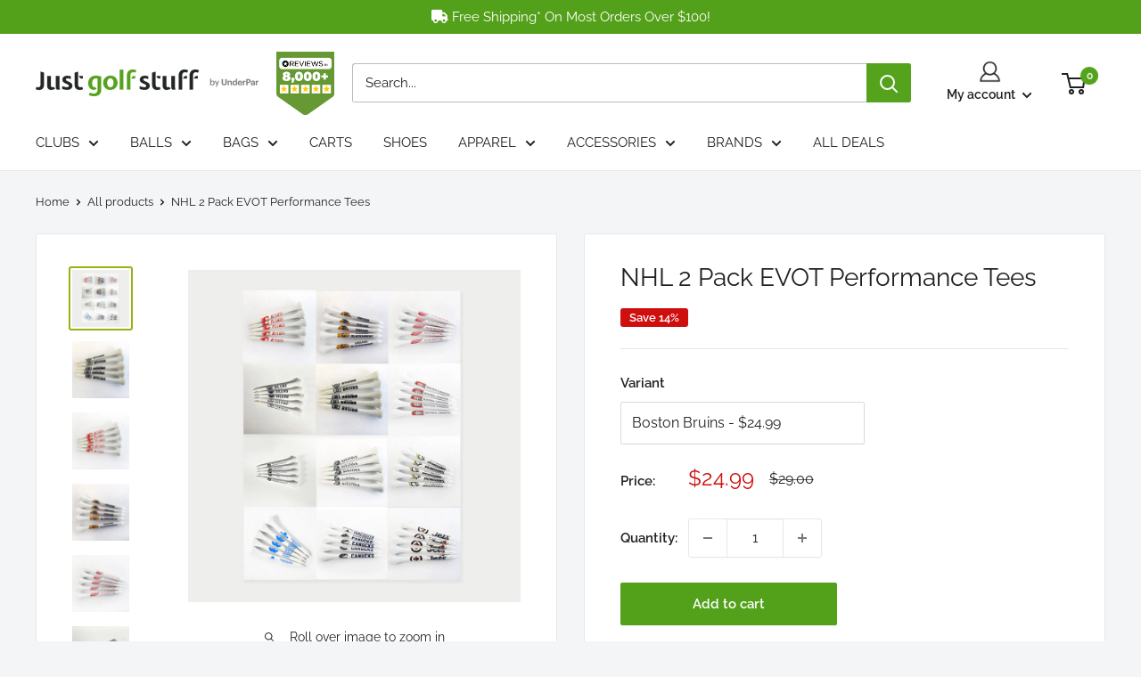

--- FILE ---
content_type: text/html; charset=utf-8
request_url: https://justgolfstuff.com/products/nhl-2-pack-evot-performance-tees
body_size: 48185
content:
<!doctype html>

<html class="no-js" lang="en">
  <head>
    <link rel="preconnect dns-prefetch" href="https://api.config-security.com/" crossorigin>
    <link rel="preconnect dns-prefetch" href="https://conf.config-security.com/" crossorigin>
    <link rel="preconnect dns-prefetch" href="https://whale.camera/" crossorigin>
    

<script type="text/javascript">
    var flspdx = new Worker("data:text/javascript;base64," + btoa('onmessage=function(e){var t=new Request("//justgolfstuff.com/cdn/shop/t/40/assets/worker-min.js?v=69406592365571008391725294852",{redirect:"follow"});fetch(t).then(e=>e.text()).then(e=>{postMessage(e)})};'));flspdx.onmessage = function (t) {var e = document.createElement("script");e.type = "text/javascript", e.textContent = t.data, document.head.appendChild(e)}, flspdx.postMessage("init");
  </script><div
  style="position:absolute;font-size:1200px;line-height:1;word-wrap:break-word;top:0;left:0;width:96vw;height:96vh;max-width:99vw;max-height:99vh;pointer-events:none;z-index:99999999999;color:transparent;overflow:hidden;"
  data-optimizer="Speed Boost: pagespeed-javascript"
>
  □
</div>
<script src="//justgolfstuff.com/cdn/shop/t/40/assets/worker.js?v=49773567430683983701725294848" type="text/javascript"></script>
    <script>
/* >> TriplePixel :: start*/
window.TriplePixelData={TripleName:"just-golf-stuff-us.myshopify.com",ver:"2.11",plat:"SHOPIFY",isHeadless:false},function(W,H,A,L,E,_,B,N){function O(U,T,P,H,R){void 0===R&&(R=!1),H=new XMLHttpRequest,P?(H.open("POST",U,!0),H.setRequestHeader("Content-Type","application/json")):H.open("GET",U,!0),H.send(JSON.stringify(P||{})),H.onreadystatechange=function(){4===H.readyState&&200===H.status?(R=H.responseText,U.includes(".txt")?eval(R):P||(N[B]=R)):(299<H.status||H.status<200)&&T&&!R&&(R=!0,O(U,T-1,P))}}if(N=window,!N[H+"sn"]){N[H+"sn"]=1,L=function(){return Date.now().toString(36)+"_"+Math.random().toString(36)};try{A.setItem(H,1+(0|A.getItem(H)||0)),(E=JSON.parse(A.getItem(H+"U")||"[]")).push({u:location.href,r:document.referrer,t:Date.now(),id:L()}),A.setItem(H+"U",JSON.stringify(E))}catch(e){}var i,m,p;A.getItem('"!nC`')||(_=A,A=N,A[H]||(E=A[H]=function(t,e,a){return void 0===a&&(a=[]),"State"==t?E.s:(W=L(),(E._q=E._q||[]).push([W,t,e].concat(a)),W)},E.s="Installed",E._q=[],E.ch=W,B="configSecurityConfModel",N[B]=1,O("https://conf.config-security.com/model",5),i=L(),m=A[atob("c2NyZWVu")],_.setItem("di_pmt_wt",i),p={id:i,action:"profile",avatar:_.getItem("auth-security_rand_salt_"),time:m[atob("d2lkdGg=")]+":"+m[atob("aGVpZ2h0")],host:A.TriplePixelData.TripleName,plat:A.TriplePixelData.plat,url:window.location.href,ref:document.referrer,ver:A.TriplePixelData.ver},O("https://api.config-security.com/event",5,p),O("https://whale.camera/live/dot.txt",5)))}}("","TriplePixel",localStorage);
/* << TriplePixel :: end*/
    </script>

    <!-- RR GTM -->

<script>!function(){"use strict";function l(e){for(var t=e,r=0,n=document.cookie.split(";");r<n.length;r++){var o=n[r].split("=");if(o[0].trim()===t)return o[1]}}function s(e){return localStorage.getItem(e)}function u(e){return window[e]}function d(e,t){e=document.querySelector(e);return t?null==e?void 0:e.getAttribute(t):null==e?void 0:e.textContent}var e=window,t=document,r="script",n="dataLayer",o="TTZRC24",a="https://ss.justgolfstuff.com",i="",c="ckxneunp",E="cookie",I=["_y", "_shopify_y"],v="",g=!1;try{var g=!!E&&(m=navigator.userAgent,!!(m=new RegExp("Version/([0-9._]+)(.*Mobile)?.*Safari.*").exec(m)))&&16.4<=parseFloat(m[1]),A="stapeUserId"===E,f=g&&!A?function(e,t,r){void 0===t&&(t="");var n={cookie:l,localStorage:s,jsVariable:u,cssSelector:d},t=Array.isArray(t)?t:[t];if(e&&n[e])for(var o=n[e],a=0,i=t;a<i.length;a++){var c=i[a],c=r?o(c,r):o(c);if(c)return c}else console.warn("invalid uid source",e)}(E,I,v):void 0;g=g&&(!!f||A)}catch(e){console.error(e)}var m=e,E=(m[n]=m[n]||[],m[n].push({"gtm.start":(new Date).getTime(),event:"gtm.js"}),t.getElementsByTagName(r)[0]),I="dataLayer"===n?"":"&l="+n,v=f?"&bi="+encodeURIComponent(f):"",A=t.createElement(r),e=g?"kp"+c:c,n=!g&&i?i:a;A.async=!0,A.src=n+"/"+e+".js?st="+o+I+v,null!=(f=E.parentNode)&&f.insertBefore(A,E)}();</script>

<!-- RR GTM -->

    <!-- Google Tag Manager -->
    <script type="lazyload2">
      (function(w,d,s,l,i){w[l]=w[l]||[];w[l].push({'gtm.start':
      new Date().getTime(),event:'gtm.js'});var f=d.getElementsByTagName(s)[0],
      j=d.createElement(s),dl=l!='dataLayer'?'&l='+l:'';j.async=true;j.src=
      'https://www.googletagmanager.com/gtm.js?id='+i+dl;f.parentNode.insertBefore(j,f);
      })(window,document,'script','dataLayer','GTM-TFXMJ6Q');
    </script>
    <!-- End Google Tag Manager -->

    <!-- Global site tag (gtag.js) - Google Ads:11064773634 -->
    <script async type="lazyload2" data-src="https://www.googletagmanager.com/gtag/js?id=AW-11064773634"></script>
    <script type="lazyload2">
      window.dataLayer = window.dataLayer || [];
      function gtag(){dataLayer.push(arguments);}
      gtag('js', new Date());

      gtag('config', 'AW-11064773634', {'allow_enhanced_conversions': true});
    </script>

    <link
      rel="preload"
      as="image"
      href="https://cdn.shopify.com/s/files/1/1724/0091/files/Travis_Matthew_desktop_2160x720_70off_1400x.jpg"
    >

    <meta charset="utf-8">
    <meta
      name="viewport"
      content="width=device-width, initial-scale=1.0, height=device-height, minimum-scale=1.0, maximum-scale=1.0"
    >
    <meta name="theme-color" content="#97b310"><title>NHL 2 Pack EVOT Performance Tees
</title>
    
<meta name="description" content="Features 2 x 30 white tees, 3- 1/4 inch tall Printed NHL Team Logo Low resistance tip for Less Friction Enviro-Friendly"><link rel="canonical" href="https://justgolfstuff.com/products/nhl-2-pack-evot-performance-tees"><link rel="shortcut icon" href="//justgolfstuff.com/cdn/shop/files/JGS_5_256x256_5792d461-d5c1-417c-bce2-895ea00f720a_96x96.png?v=1615834698" type="image/png"><link rel="stylesheet" href="https://cdnjs.cloudflare.com/ajax/libs/OwlCarousel2/2.3.4/assets/owl.carousel.min.css">
    <link
      rel="stylesheet"
      href="https://cdnjs.cloudflare.com/ajax/libs/OwlCarousel2/2.3.4/assets/owl.theme.default.min.css"
    ><link rel="preload" as="style" href="//justgolfstuff.com/cdn/shop/t/40/assets/theme.css?v=134069071455705007111725294453">
    <link rel="preload" as="script" href="//justgolfstuff.com/cdn/shop/t/40/assets/theme.js?v=172328226944126308931725294453">
    <link rel="preconnect" href="https://cdn.shopify.com">
    <link rel="preconnect" href="https://fonts.shopifycdn.com">
    <link rel="dns-prefetch" href="https://productreviews.shopifycdn.com">
    <link rel="dns-prefetch" href="https://ajax.googleapis.com">
    <link rel="dns-prefetch" href="https://maps.googleapis.com">
    <link rel="dns-prefetch" href="https://maps.gstatic.com">

    <script src="//justgolfstuff.com/cdn/shop/t/40/assets/prefetch.js?v=46811937220655021271725294453" type="text/javascript"></script>
    <meta property="og:type" content="product">
  <meta property="og:title" content="NHL 2 Pack EVOT Performance Tees"><meta property="og:image" content="http://justgolfstuff.com/cdn/shop/products/NHL-EVOT-Performance-Tees_site_a2816abd-23a7-4453-849d-b4f7cd0159f7.jpg?v=1676570574">
    <meta property="og:image:secure_url" content="https://justgolfstuff.com/cdn/shop/products/NHL-EVOT-Performance-Tees_site_a2816abd-23a7-4453-849d-b4f7cd0159f7.jpg?v=1676570574">
    <meta property="og:image:width" content="900">
    <meta property="og:image:height" content="900"><meta property="product:price:amount" content="24.99">
  <meta property="product:price:currency" content="USD"><meta property="og:description" content="Features 2 x 30 white tees, 3- 1/4 inch tall Printed NHL Team Logo Low resistance tip for Less Friction Enviro-Friendly"><meta property="og:url" content="https://justgolfstuff.com/products/nhl-2-pack-evot-performance-tees">
<meta property="og:site_name" content="Just Golf Stuff (US)"><meta name="twitter:card" content="summary"><meta name="twitter:title" content="NHL 2 Pack EVOT Performance Tees">
  <meta name="twitter:description" content="Features

2 x 30 white tees, 3- 1/4 inch tall
Printed NHL Team Logo
Low resistance tip for Less Friction
Enviro-Friendly
">
  <meta name="twitter:image" content="https://justgolfstuff.com/cdn/shop/products/NHL-EVOT-Performance-Tees_site_a2816abd-23a7-4453-849d-b4f7cd0159f7_600x600_crop_center.jpg?v=1676570574">
    <link rel="preload" href="//justgolfstuff.com/cdn/fonts/raleway/raleway_n4.2c76ddd103ff0f30b1230f13e160330ff8b2c68a.woff2" as="font" type="font/woff2" crossorigin><link rel="preload" href="//justgolfstuff.com/cdn/fonts/raleway/raleway_n4.2c76ddd103ff0f30b1230f13e160330ff8b2c68a.woff2" as="font" type="font/woff2" crossorigin><style>
  @font-face {
  font-family: Raleway;
  font-weight: 400;
  font-style: normal;
  font-display: swap;
  src: url("//justgolfstuff.com/cdn/fonts/raleway/raleway_n4.2c76ddd103ff0f30b1230f13e160330ff8b2c68a.woff2") format("woff2"),
       url("//justgolfstuff.com/cdn/fonts/raleway/raleway_n4.c057757dddc39994ad5d9c9f58e7c2c2a72359a9.woff") format("woff");
}

  @font-face {
  font-family: Raleway;
  font-weight: 400;
  font-style: normal;
  font-display: swap;
  src: url("//justgolfstuff.com/cdn/fonts/raleway/raleway_n4.2c76ddd103ff0f30b1230f13e160330ff8b2c68a.woff2") format("woff2"),
       url("//justgolfstuff.com/cdn/fonts/raleway/raleway_n4.c057757dddc39994ad5d9c9f58e7c2c2a72359a9.woff") format("woff");
}

@font-face {
  font-family: Raleway;
  font-weight: 600;
  font-style: normal;
  font-display: swap;
  src: url("//justgolfstuff.com/cdn/fonts/raleway/raleway_n6.87db7132fdf2b1a000ff834d3753ad5731e10d88.woff2") format("woff2"),
       url("//justgolfstuff.com/cdn/fonts/raleway/raleway_n6.ad26493e9aeb22e08a6282f7bed6ea8ab7c3927f.woff") format("woff");
}

@font-face {
  font-family: Raleway;
  font-weight: 400;
  font-style: italic;
  font-display: swap;
  src: url("//justgolfstuff.com/cdn/fonts/raleway/raleway_i4.aaa73a72f55a5e60da3e9a082717e1ed8f22f0a2.woff2") format("woff2"),
       url("//justgolfstuff.com/cdn/fonts/raleway/raleway_i4.650670cc243082f8988ecc5576b6d613cfd5a8ee.woff") format("woff");
}


  @font-face {
  font-family: Raleway;
  font-weight: 700;
  font-style: normal;
  font-display: swap;
  src: url("//justgolfstuff.com/cdn/fonts/raleway/raleway_n7.740cf9e1e4566800071db82eeca3cca45f43ba63.woff2") format("woff2"),
       url("//justgolfstuff.com/cdn/fonts/raleway/raleway_n7.84943791ecde186400af8db54cf3b5b5e5049a8f.woff") format("woff");
}

  @font-face {
  font-family: Raleway;
  font-weight: 400;
  font-style: italic;
  font-display: swap;
  src: url("//justgolfstuff.com/cdn/fonts/raleway/raleway_i4.aaa73a72f55a5e60da3e9a082717e1ed8f22f0a2.woff2") format("woff2"),
       url("//justgolfstuff.com/cdn/fonts/raleway/raleway_i4.650670cc243082f8988ecc5576b6d613cfd5a8ee.woff") format("woff");
}

  @font-face {
  font-family: Raleway;
  font-weight: 700;
  font-style: italic;
  font-display: swap;
  src: url("//justgolfstuff.com/cdn/fonts/raleway/raleway_i7.6d68e3c55f3382a6b4f1173686f538d89ce56dbc.woff2") format("woff2"),
       url("//justgolfstuff.com/cdn/fonts/raleway/raleway_i7.ed82a5a5951418ec5b6b0a5010cb65216574b2bd.woff") format("woff");
}


  :root {
    --default-text-font-size : 15px;
    --base-text-font-size    : 15px;
    --heading-font-family    : Raleway, sans-serif;
    --heading-font-weight    : 400;
    --heading-font-style     : normal;
    --text-font-family       : Raleway, sans-serif;
    --text-font-weight       : 400;
    --text-font-style        : normal;
    --text-font-bolder-weight: 600;
    --text-link-decoration   : underline;

    --text-color               : #222021;
    --text-color-rgb           : 34, 32, 33;
    --heading-color            : #222021;
    --border-color             : #e8e8e8;
    --border-color-rgb         : 232, 232, 232;
    --form-border-color        : #dbdbdb;
    --accent-color             : #97b310;
    --accent-color-rgb         : 151, 179, 16;
    --link-color               : #cb1836;
    --link-color-hover         : #871024;
    --background               : #f3f5f6;
    --secondary-background     : #ffffff;
    --secondary-background-rgb : 255, 255, 255;
    --accent-background        : rgba(151, 179, 16, 0.08);

    --input-background: #ffffff;

    --error-color       : #cf0e0e;
    --error-background  : rgba(207, 14, 14, 0.07);
    --success-color     : #1c7b36;
    --success-background: rgba(28, 123, 54, 0.11);

    --primary-button-background      : #53a11b;
    --primary-button-background-rgb  : 83, 161, 27;
    --primary-button-text-color      : #ffffff;
    --secondary-button-background    : #222021;
    --secondary-button-background-rgb: 34, 32, 33;
    --secondary-button-text-color    : #ffffff;

    --header-background      : #ffffff;
    --header-text-color      : #222021;
    --header-light-text-color: #222021;
    --header-border-color    : rgba(34, 32, 33, 0.3);
    --header-accent-color    : #55a21d;

    --footer-background-color:    #222021;
    --footer-heading-text-color:  #ffffff;
    --footer-body-text-color:     #ffffff;
    --footer-body-text-color-rgb: 255, 255, 255;
    --footer-accent-color:        #53a11b;
    --footer-accent-color-rgb:    83, 161, 27;
    --footer-border:              none;
    
    --flickity-arrow-color: #b5b5b5;--product-on-sale-accent           : #cf0e0e;
    --product-on-sale-accent-rgb       : 207, 14, 14;
    --product-on-sale-color            : #ffffff;
    --product-in-stock-color           : #1c7b36;
    --product-low-stock-color          : #cf0e0e;
    --product-sold-out-color           : #8a9297;
    --product-custom-label-1-background: #3f6ab1;
    --product-custom-label-1-color     : #ffffff;
    --product-custom-label-2-background: #8a44ae;
    --product-custom-label-2-color     : #ffffff;
    --product-review-star-color        : #ffbd00;

    --mobile-container-gutter : 20px;
    --desktop-container-gutter: 40px;

    /* Shopify related variables */
    --payment-terms-background-color: #f3f5f6;
  }
</style>

<script>
  // IE11 does not have support for CSS variables, so we have to polyfill them
  if (!(((window || {}).CSS || {}).supports && window.CSS.supports('(--a: 0)'))) {
    const script = document.createElement('script');
    script.type = 'text/javascript';
    script.src = 'https://cdn.jsdelivr.net/npm/css-vars-ponyfill@2';
    script.onload = function() {
      cssVars({});
    };

    document.getElementsByTagName('head')[0].appendChild(script);
  }
</script>


    <script>window.performance && window.performance.mark && window.performance.mark('shopify.content_for_header.start');</script><meta id="shopify-digital-wallet" name="shopify-digital-wallet" content="/17240091/digital_wallets/dialog">
<meta name="shopify-checkout-api-token" content="86c3f8d2b289209dc5fe173351ee654e">
<link rel="alternate" type="application/json+oembed" href="https://justgolfstuff.com/products/nhl-2-pack-evot-performance-tees.oembed">
<script async="async" src="/checkouts/internal/preloads.js?locale=en-US"></script>
<link rel="preconnect" href="https://shop.app" crossorigin="anonymous">
<script async="async" src="https://shop.app/checkouts/internal/preloads.js?locale=en-US&shop_id=17240091" crossorigin="anonymous"></script>
<script id="apple-pay-shop-capabilities" type="application/json">{"shopId":17240091,"countryCode":"US","currencyCode":"USD","merchantCapabilities":["supports3DS"],"merchantId":"gid:\/\/shopify\/Shop\/17240091","merchantName":"Just Golf Stuff (US)","requiredBillingContactFields":["postalAddress","email"],"requiredShippingContactFields":["postalAddress","email"],"shippingType":"shipping","supportedNetworks":["visa","masterCard","amex","discover","elo","jcb"],"total":{"type":"pending","label":"Just Golf Stuff (US)","amount":"1.00"},"shopifyPaymentsEnabled":true,"supportsSubscriptions":true}</script>
<script id="shopify-features" type="application/json">{"accessToken":"86c3f8d2b289209dc5fe173351ee654e","betas":["rich-media-storefront-analytics"],"domain":"justgolfstuff.com","predictiveSearch":true,"shopId":17240091,"locale":"en"}</script>
<script>var Shopify = Shopify || {};
Shopify.shop = "just-golf-stuff-us.myshopify.com";
Shopify.locale = "en";
Shopify.currency = {"active":"USD","rate":"1.0"};
Shopify.country = "US";
Shopify.theme = {"name":"Optimized | Boost | Warehouse | Updated version","id":124523806805,"schema_name":"Warehouse","schema_version":"4.4.1","theme_store_id":871,"role":"main"};
Shopify.theme.handle = "null";
Shopify.theme.style = {"id":null,"handle":null};
Shopify.cdnHost = "justgolfstuff.com/cdn";
Shopify.routes = Shopify.routes || {};
Shopify.routes.root = "/";</script>
<script type="module">!function(o){(o.Shopify=o.Shopify||{}).modules=!0}(window);</script>
<script>!function(o){function n(){var o=[];function n(){o.push(Array.prototype.slice.apply(arguments))}return n.q=o,n}var t=o.Shopify=o.Shopify||{};t.loadFeatures=n(),t.autoloadFeatures=n()}(window);</script>
<script>
  window.ShopifyPay = window.ShopifyPay || {};
  window.ShopifyPay.apiHost = "shop.app\/pay";
  window.ShopifyPay.redirectState = null;
</script>
<script id="shop-js-analytics" type="application/json">{"pageType":"product"}</script>
<script defer="defer" async type="module" src="//justgolfstuff.com/cdn/shopifycloud/shop-js/modules/v2/client.init-shop-cart-sync_IZsNAliE.en.esm.js"></script>
<script defer="defer" async type="module" src="//justgolfstuff.com/cdn/shopifycloud/shop-js/modules/v2/chunk.common_0OUaOowp.esm.js"></script>
<script type="module">
  await import("//justgolfstuff.com/cdn/shopifycloud/shop-js/modules/v2/client.init-shop-cart-sync_IZsNAliE.en.esm.js");
await import("//justgolfstuff.com/cdn/shopifycloud/shop-js/modules/v2/chunk.common_0OUaOowp.esm.js");

  window.Shopify.SignInWithShop?.initShopCartSync?.({"fedCMEnabled":true,"windoidEnabled":true});

</script>
<script>
  window.Shopify = window.Shopify || {};
  if (!window.Shopify.featureAssets) window.Shopify.featureAssets = {};
  window.Shopify.featureAssets['shop-js'] = {"shop-cart-sync":["modules/v2/client.shop-cart-sync_DLOhI_0X.en.esm.js","modules/v2/chunk.common_0OUaOowp.esm.js"],"init-fed-cm":["modules/v2/client.init-fed-cm_C6YtU0w6.en.esm.js","modules/v2/chunk.common_0OUaOowp.esm.js"],"shop-button":["modules/v2/client.shop-button_BCMx7GTG.en.esm.js","modules/v2/chunk.common_0OUaOowp.esm.js"],"shop-cash-offers":["modules/v2/client.shop-cash-offers_BT26qb5j.en.esm.js","modules/v2/chunk.common_0OUaOowp.esm.js","modules/v2/chunk.modal_CGo_dVj3.esm.js"],"init-windoid":["modules/v2/client.init-windoid_B9PkRMql.en.esm.js","modules/v2/chunk.common_0OUaOowp.esm.js"],"init-shop-email-lookup-coordinator":["modules/v2/client.init-shop-email-lookup-coordinator_DZkqjsbU.en.esm.js","modules/v2/chunk.common_0OUaOowp.esm.js"],"shop-toast-manager":["modules/v2/client.shop-toast-manager_Di2EnuM7.en.esm.js","modules/v2/chunk.common_0OUaOowp.esm.js"],"shop-login-button":["modules/v2/client.shop-login-button_BtqW_SIO.en.esm.js","modules/v2/chunk.common_0OUaOowp.esm.js","modules/v2/chunk.modal_CGo_dVj3.esm.js"],"avatar":["modules/v2/client.avatar_BTnouDA3.en.esm.js"],"pay-button":["modules/v2/client.pay-button_CWa-C9R1.en.esm.js","modules/v2/chunk.common_0OUaOowp.esm.js"],"init-shop-cart-sync":["modules/v2/client.init-shop-cart-sync_IZsNAliE.en.esm.js","modules/v2/chunk.common_0OUaOowp.esm.js"],"init-customer-accounts":["modules/v2/client.init-customer-accounts_DenGwJTU.en.esm.js","modules/v2/client.shop-login-button_BtqW_SIO.en.esm.js","modules/v2/chunk.common_0OUaOowp.esm.js","modules/v2/chunk.modal_CGo_dVj3.esm.js"],"init-shop-for-new-customer-accounts":["modules/v2/client.init-shop-for-new-customer-accounts_JdHXxpS9.en.esm.js","modules/v2/client.shop-login-button_BtqW_SIO.en.esm.js","modules/v2/chunk.common_0OUaOowp.esm.js","modules/v2/chunk.modal_CGo_dVj3.esm.js"],"init-customer-accounts-sign-up":["modules/v2/client.init-customer-accounts-sign-up_D6__K_p8.en.esm.js","modules/v2/client.shop-login-button_BtqW_SIO.en.esm.js","modules/v2/chunk.common_0OUaOowp.esm.js","modules/v2/chunk.modal_CGo_dVj3.esm.js"],"checkout-modal":["modules/v2/client.checkout-modal_C_ZQDY6s.en.esm.js","modules/v2/chunk.common_0OUaOowp.esm.js","modules/v2/chunk.modal_CGo_dVj3.esm.js"],"shop-follow-button":["modules/v2/client.shop-follow-button_XetIsj8l.en.esm.js","modules/v2/chunk.common_0OUaOowp.esm.js","modules/v2/chunk.modal_CGo_dVj3.esm.js"],"lead-capture":["modules/v2/client.lead-capture_DvA72MRN.en.esm.js","modules/v2/chunk.common_0OUaOowp.esm.js","modules/v2/chunk.modal_CGo_dVj3.esm.js"],"shop-login":["modules/v2/client.shop-login_ClXNxyh6.en.esm.js","modules/v2/chunk.common_0OUaOowp.esm.js","modules/v2/chunk.modal_CGo_dVj3.esm.js"],"payment-terms":["modules/v2/client.payment-terms_CNlwjfZz.en.esm.js","modules/v2/chunk.common_0OUaOowp.esm.js","modules/v2/chunk.modal_CGo_dVj3.esm.js"]};
</script>
<script>(function() {
  var isLoaded = false;
  function asyncLoad() {
    if (isLoaded) return;
    isLoaded = true;
    var urls = ["https:\/\/api.omappapi.com\/shopify\/embed\/?shop=just-golf-stuff-us.myshopify.com","https:\/\/js.smile.io\/v1\/smile-shopify.js?shop=just-golf-stuff-us.myshopify.com","https:\/\/static.returngo.ai\/master.returngo.ai\/returngo.min.js?shop=just-golf-stuff-us.myshopify.com"];
    for (var i = 0; i < urls.length; i++) {
      var s = document.createElement('script');
      s.type = 'text/javascript';
      s.async = true;
      s.src = urls[i];
      var x = document.getElementsByTagName('script')[0];
      x.parentNode.insertBefore(s, x);
    }
  };
  if(window.attachEvent) {
    window.attachEvent('onload', asyncLoad);
  } else {
    window.addEventListener('load', asyncLoad, false);
  }
})();</script>
<script id="__st">var __st={"a":17240091,"offset":-18000,"reqid":"9f4fa520-7d92-443e-a399-17139d31f376-1768432666","pageurl":"justgolfstuff.com\/products\/nhl-2-pack-evot-performance-tees","u":"a404dcc38222","p":"product","rtyp":"product","rid":6898079662165};</script>
<script>window.ShopifyPaypalV4VisibilityTracking = true;</script>
<script id="captcha-bootstrap">!function(){'use strict';const t='contact',e='account',n='new_comment',o=[[t,t],['blogs',n],['comments',n],[t,'customer']],c=[[e,'customer_login'],[e,'guest_login'],[e,'recover_customer_password'],[e,'create_customer']],r=t=>t.map((([t,e])=>`form[action*='/${t}']:not([data-nocaptcha='true']) input[name='form_type'][value='${e}']`)).join(','),a=t=>()=>t?[...document.querySelectorAll(t)].map((t=>t.form)):[];function s(){const t=[...o],e=r(t);return a(e)}const i='password',u='form_key',d=['recaptcha-v3-token','g-recaptcha-response','h-captcha-response',i],f=()=>{try{return window.sessionStorage}catch{return}},m='__shopify_v',_=t=>t.elements[u];function p(t,e,n=!1){try{const o=window.sessionStorage,c=JSON.parse(o.getItem(e)),{data:r}=function(t){const{data:e,action:n}=t;return t[m]||n?{data:e,action:n}:{data:t,action:n}}(c);for(const[e,n]of Object.entries(r))t.elements[e]&&(t.elements[e].value=n);n&&o.removeItem(e)}catch(o){console.error('form repopulation failed',{error:o})}}const l='form_type',E='cptcha';function T(t){t.dataset[E]=!0}const w=window,h=w.document,L='Shopify',v='ce_forms',y='captcha';let A=!1;((t,e)=>{const n=(g='f06e6c50-85a8-45c8-87d0-21a2b65856fe',I='https://cdn.shopify.com/shopifycloud/storefront-forms-hcaptcha/ce_storefront_forms_captcha_hcaptcha.v1.5.2.iife.js',D={infoText:'Protected by hCaptcha',privacyText:'Privacy',termsText:'Terms'},(t,e,n)=>{const o=w[L][v],c=o.bindForm;if(c)return c(t,g,e,D).then(n);var r;o.q.push([[t,g,e,D],n]),r=I,A||(h.body.append(Object.assign(h.createElement('script'),{id:'captcha-provider',async:!0,src:r})),A=!0)});var g,I,D;w[L]=w[L]||{},w[L][v]=w[L][v]||{},w[L][v].q=[],w[L][y]=w[L][y]||{},w[L][y].protect=function(t,e){n(t,void 0,e),T(t)},Object.freeze(w[L][y]),function(t,e,n,w,h,L){const[v,y,A,g]=function(t,e,n){const i=e?o:[],u=t?c:[],d=[...i,...u],f=r(d),m=r(i),_=r(d.filter((([t,e])=>n.includes(e))));return[a(f),a(m),a(_),s()]}(w,h,L),I=t=>{const e=t.target;return e instanceof HTMLFormElement?e:e&&e.form},D=t=>v().includes(t);t.addEventListener('submit',(t=>{const e=I(t);if(!e)return;const n=D(e)&&!e.dataset.hcaptchaBound&&!e.dataset.recaptchaBound,o=_(e),c=g().includes(e)&&(!o||!o.value);(n||c)&&t.preventDefault(),c&&!n&&(function(t){try{if(!f())return;!function(t){const e=f();if(!e)return;const n=_(t);if(!n)return;const o=n.value;o&&e.removeItem(o)}(t);const e=Array.from(Array(32),(()=>Math.random().toString(36)[2])).join('');!function(t,e){_(t)||t.append(Object.assign(document.createElement('input'),{type:'hidden',name:u})),t.elements[u].value=e}(t,e),function(t,e){const n=f();if(!n)return;const o=[...t.querySelectorAll(`input[type='${i}']`)].map((({name:t})=>t)),c=[...d,...o],r={};for(const[a,s]of new FormData(t).entries())c.includes(a)||(r[a]=s);n.setItem(e,JSON.stringify({[m]:1,action:t.action,data:r}))}(t,e)}catch(e){console.error('failed to persist form',e)}}(e),e.submit())}));const S=(t,e)=>{t&&!t.dataset[E]&&(n(t,e.some((e=>e===t))),T(t))};for(const o of['focusin','change'])t.addEventListener(o,(t=>{const e=I(t);D(e)&&S(e,y())}));const B=e.get('form_key'),M=e.get(l),P=B&&M;t.addEventListener('DOMContentLoaded',(()=>{const t=y();if(P)for(const e of t)e.elements[l].value===M&&p(e,B);[...new Set([...A(),...v().filter((t=>'true'===t.dataset.shopifyCaptcha))])].forEach((e=>S(e,t)))}))}(h,new URLSearchParams(w.location.search),n,t,e,['guest_login'])})(!0,!0)}();</script>
<script integrity="sha256-4kQ18oKyAcykRKYeNunJcIwy7WH5gtpwJnB7kiuLZ1E=" data-source-attribution="shopify.loadfeatures" defer="defer" src="//justgolfstuff.com/cdn/shopifycloud/storefront/assets/storefront/load_feature-a0a9edcb.js" crossorigin="anonymous"></script>
<script crossorigin="anonymous" defer="defer" src="//justgolfstuff.com/cdn/shopifycloud/storefront/assets/shopify_pay/storefront-65b4c6d7.js?v=20250812"></script>
<script data-source-attribution="shopify.dynamic_checkout.dynamic.init">var Shopify=Shopify||{};Shopify.PaymentButton=Shopify.PaymentButton||{isStorefrontPortableWallets:!0,init:function(){window.Shopify.PaymentButton.init=function(){};var t=document.createElement("script");t.src="https://justgolfstuff.com/cdn/shopifycloud/portable-wallets/latest/portable-wallets.en.js",t.type="module",document.head.appendChild(t)}};
</script>
<script data-source-attribution="shopify.dynamic_checkout.buyer_consent">
  function portableWalletsHideBuyerConsent(e){var t=document.getElementById("shopify-buyer-consent"),n=document.getElementById("shopify-subscription-policy-button");t&&n&&(t.classList.add("hidden"),t.setAttribute("aria-hidden","true"),n.removeEventListener("click",e))}function portableWalletsShowBuyerConsent(e){var t=document.getElementById("shopify-buyer-consent"),n=document.getElementById("shopify-subscription-policy-button");t&&n&&(t.classList.remove("hidden"),t.removeAttribute("aria-hidden"),n.addEventListener("click",e))}window.Shopify?.PaymentButton&&(window.Shopify.PaymentButton.hideBuyerConsent=portableWalletsHideBuyerConsent,window.Shopify.PaymentButton.showBuyerConsent=portableWalletsShowBuyerConsent);
</script>
<script data-source-attribution="shopify.dynamic_checkout.cart.bootstrap">document.addEventListener("DOMContentLoaded",(function(){function t(){return document.querySelector("shopify-accelerated-checkout-cart, shopify-accelerated-checkout")}if(t())Shopify.PaymentButton.init();else{new MutationObserver((function(e,n){t()&&(Shopify.PaymentButton.init(),n.disconnect())})).observe(document.body,{childList:!0,subtree:!0})}}));
</script>
<link id="shopify-accelerated-checkout-styles" rel="stylesheet" media="screen" href="https://justgolfstuff.com/cdn/shopifycloud/portable-wallets/latest/accelerated-checkout-backwards-compat.css" crossorigin="anonymous">
<style id="shopify-accelerated-checkout-cart">
        #shopify-buyer-consent {
  margin-top: 1em;
  display: inline-block;
  width: 100%;
}

#shopify-buyer-consent.hidden {
  display: none;
}

#shopify-subscription-policy-button {
  background: none;
  border: none;
  padding: 0;
  text-decoration: underline;
  font-size: inherit;
  cursor: pointer;
}

#shopify-subscription-policy-button::before {
  box-shadow: none;
}

      </style>

<script>window.performance && window.performance.mark && window.performance.mark('shopify.content_for_header.end');</script>

    <link
      rel="stylesheet"
      href="https://cdnjs.cloudflare.com/ajax/libs/font-awesome/6.5.1/css/all.min.css"
      integrity="sha512-DTOQO9RWCH3ppGqcWaEA1BIZOC6xxalwEsw9c2QQeAIftl+Vegovlnee1c9QX4TctnWMn13TZye+giMm8e2LwA=="
      crossorigin="anonymous"
      referrerpolicy="no-referrer"
    >

    <link href="//justgolfstuff.com/cdn/shop/t/40/assets/theme.css?v=134069071455705007111725294453" rel="stylesheet" type="text/css" media="all" />
    <link href="//justgolfstuff.com/cdn/shop/t/40/assets/custom-style.css?v=156175832254398982751739284896" rel="stylesheet" type="text/css" media="all" />
    <link href="//justgolfstuff.com/cdn/shop/t/40/assets/custom-reveal.css?v=129903921924951400571728379815" rel="stylesheet" type="text/css" media="all" />

    
  <script type="application/ld+json">
  {
    "@context": "https://schema.org",
    "@type": "Product",
    "productID": 6898079662165,
    "offers": [{
          "@type": "Offer",
          "name": "Boston Bruins",
          "availability":"https://schema.org/InStock",
          "price": 24.99,
          "priceCurrency": "USD",
          "priceValidUntil": "2026-01-24","sku": "EVOT-BOS",
            "gtin12": "845335100014",
          "url": "/products/nhl-2-pack-evot-performance-tees?variant=40512024051797"
        },
{
          "@type": "Offer",
          "name": "Calgary Flames",
          "availability":"https://schema.org/InStock",
          "price": 24.99,
          "priceCurrency": "USD",
          "priceValidUntil": "2026-01-24","sku": "EVOT-CAL",
            "gtin12": "845335100014",
          "url": "/products/nhl-2-pack-evot-performance-tees?variant=40512024084565"
        },
{
          "@type": "Offer",
          "name": "Chicago Blackhawks",
          "availability":"https://schema.org/InStock",
          "price": 24.99,
          "priceCurrency": "USD",
          "priceValidUntil": "2026-01-24","sku": "EVOT-CHI",
            "gtin12": "845335100014",
          "url": "/products/nhl-2-pack-evot-performance-tees?variant=40512024117333"
        },
{
          "@type": "Offer",
          "name": "Detroit Red Wings",
          "availability":"https://schema.org/InStock",
          "price": 24.99,
          "priceCurrency": "USD",
          "priceValidUntil": "2026-01-24","sku": "EVOT-DET",
            "gtin12": "845335100014",
          "url": "/products/nhl-2-pack-evot-performance-tees?variant=40512024150101"
        },
{
          "@type": "Offer",
          "name": "Edmonton Oilers",
          "availability":"https://schema.org/InStock",
          "price": 24.99,
          "priceCurrency": "USD",
          "priceValidUntil": "2026-01-24","sku": "EVOT-EDM",
            "gtin12": "845335100014",
          "url": "/products/nhl-2-pack-evot-performance-tees?variant=40512024182869"
        },
{
          "@type": "Offer",
          "name": "Montreal Canadiens",
          "availability":"https://schema.org/InStock",
          "price": 24.99,
          "priceCurrency": "USD",
          "priceValidUntil": "2026-01-24","sku": "EVOT-MON",
            "gtin12": "845335100014",
          "url": "/products/nhl-2-pack-evot-performance-tees?variant=40512024215637"
        },
{
          "@type": "Offer",
          "name": "Ottawa Senators",
          "availability":"https://schema.org/InStock",
          "price": 24.99,
          "priceCurrency": "USD",
          "priceValidUntil": "2026-01-24","sku": "EVOT-OTT",
            "gtin12": "845335100014",
          "url": "/products/nhl-2-pack-evot-performance-tees?variant=40512024248405"
        },
{
          "@type": "Offer",
          "name": "Pittsburgh Penguins",
          "availability":"https://schema.org/InStock",
          "price": 24.99,
          "priceCurrency": "USD",
          "priceValidUntil": "2026-01-24","sku": "EVOT-PITT",
            "gtin12": "845335100014",
          "url": "/products/nhl-2-pack-evot-performance-tees?variant=40512024281173"
        },
{
          "@type": "Offer",
          "name": "Toronto Maple Leafs",
          "availability":"https://schema.org/InStock",
          "price": 24.99,
          "priceCurrency": "USD",
          "priceValidUntil": "2026-01-24","sku": "EVOT-TOR",
            "gtin12": "845335100014",
          "url": "/products/nhl-2-pack-evot-performance-tees?variant=40512024313941"
        },
{
          "@type": "Offer",
          "name": "Vancouver Canucks",
          "availability":"https://schema.org/InStock",
          "price": 24.99,
          "priceCurrency": "USD",
          "priceValidUntil": "2026-01-24","sku": "EVOT-VAN",
            "gtin12": "845335100014",
          "url": "/products/nhl-2-pack-evot-performance-tees?variant=40512024346709"
        },
{
          "@type": "Offer",
          "name": "Vegas Golden Knights",
          "availability":"https://schema.org/InStock",
          "price": 24.99,
          "priceCurrency": "USD",
          "priceValidUntil": "2026-01-24","sku": "EVOT-LAS",
            "gtin12": "845335100014",
          "url": "/products/nhl-2-pack-evot-performance-tees?variant=40512024379477"
        },
{
          "@type": "Offer",
          "name": "Winnpeg Jets",
          "availability":"https://schema.org/OutOfStock",
          "price": 24.99,
          "priceCurrency": "USD",
          "priceValidUntil": "2026-01-24",
            "gtin": "845335100014",
          "url": "/products/nhl-2-pack-evot-performance-tees?variant=40512024412245"
        }
],"brand": {
      "@type": "Brand",
      "name": "CaddyPro Golf Products Inc."
    },
    "name": "NHL 2 Pack EVOT Performance Tees",
    "description": "Features\n\n2 x 30 white tees, 3- 1\/4 inch tall\nPrinted NHL Team Logo\nLow resistance tip for Less Friction\nEnviro-Friendly\n",
    "category": "Golf Accessories",
    "url": "/products/nhl-2-pack-evot-performance-tees",
    "sku": "EVOT-BOS",
    "image": {
      "@type": "ImageObject",
      "url": "https://justgolfstuff.com/cdn/shop/products/NHL-EVOT-Performance-Tees_site_a2816abd-23a7-4453-849d-b4f7cd0159f7.jpg?v=1676570574&width=1024",
      "image": "https://justgolfstuff.com/cdn/shop/products/NHL-EVOT-Performance-Tees_site_a2816abd-23a7-4453-849d-b4f7cd0159f7.jpg?v=1676570574&width=1024",
      "name": "NHL 2 Pack EVOT Performance Tees",
      "width": "1024",
      "height": "1024"
    }
  }
  </script>



  <script type="application/ld+json">
  {
    "@context": "https://schema.org",
    "@type": "BreadcrumbList",
  "itemListElement": [{
      "@type": "ListItem",
      "position": 1,
      "name": "Home",
      "item": "https://justgolfstuff.com"
    },{
          "@type": "ListItem",
          "position": 2,
          "name": "NHL 2 Pack EVOT Performance Tees",
          "item": "https://justgolfstuff.com/products/nhl-2-pack-evot-performance-tees"
        }]
  }
  </script>


    <script src="https://www.google.com/recaptcha/api.js" async defer></script>

    <script>
      // This allows to expose several variables to the global scope, to be used in scripts
      window.theme = {
        pageType: "product",
        cartCount: 0,
        moneyFormat: "${{amount}}",
        moneyWithCurrencyFormat: "${{amount}} USD",
        currencyCodeEnabled: false,
        showDiscount: true,
        discountMode: "percentage",
        cartType: "drawer"
      };

      window.routes = {
        rootUrl: "\/",
        rootUrlWithoutSlash: '',
        cartUrl: "\/cart",
        cartAddUrl: "\/cart\/add",
        cartChangeUrl: "\/cart\/change",
        searchUrl: "\/search",
        productRecommendationsUrl: "\/recommendations\/products"
      };

      window.languages = {
        productRegularPrice: "Regular price",
        productSalePrice: "Sale price",
        collectionOnSaleLabel: "Save {{savings}}",
        productFormUnavailable: "Unavailable",
        productFormAddToCart: "Add to cart",
        productFormPreOrder: "Pre-order",
        productFormSoldOut: "Sold out",
        productAdded: "Product has been added to your cart",
        productAddedShort: "Added!",
        shippingEstimatorNoResults: "No shipping could be found for your address.",
        shippingEstimatorOneResult: "There is one shipping rate for your address:",
        shippingEstimatorMultipleResults: "There are {{count}} shipping rates for your address:",
        shippingEstimatorErrors: "There are some errors:"
      };

      document.documentElement.className = document.documentElement.className.replace('no-js', 'js');
    </script><script src="//justgolfstuff.com/cdn/shop/t/40/assets/theme.js?v=172328226944126308931725294453" defer></script><script>
        (function () {
          window.onpageshow = function() {
            // We force re-freshing the cart content onpageshow, as most browsers will serve a cache copy when hitting the
            // back button, which cause staled data
            document.documentElement.dispatchEvent(new CustomEvent('cart:refresh', {
              bubbles: true,
              detail: {scrollToTop: false}
            }));
          };
        })();
      </script><script type="text">
      (function(a,s,y,n,c,h,i,d,e){s.className+=' '+y;h.start=1*new Date;
      h.end=i=function(){s.className=s.className.replace(RegExp(' ?'+y),'')};
      (a[n]=a[n]||[]).hide=h;setTimeout(function(){i();h.end=null},c);h.timeout=c;
      })(window,document.documentElement,'async-hide','dataLayer',4000,
      {'GTM-TFXMJ6Q':true});
    </script>

    <script src="https://ajax.googleapis.com/ajax/libs/jquery/3.5.1/jquery.min.js"></script>

    <!-- begin-boost-pfs-filter-css -->
    <link rel="preload stylesheet" href="//justgolfstuff.com/cdn/shop/t/40/assets/boost-pfs-instant-search.css?v=164275944447963418191725294453" as="style"><link href="//justgolfstuff.com/cdn/shop/t/40/assets/boost-pfs-custom.css?v=72784127863463894651725294453" rel="stylesheet" type="text/css" media="all" />
<style data-id="boost-pfs-style">
    .boost-pfs-filter-option-title-text {}

   .boost-pfs-filter-tree-v .boost-pfs-filter-option-title-text:before {}
    .boost-pfs-filter-tree-v .boost-pfs-filter-option.boost-pfs-filter-option-collapsed .boost-pfs-filter-option-title-text:before {}
    .boost-pfs-filter-tree-h .boost-pfs-filter-option-title-heading:before {}

    .boost-pfs-filter-refine-by .boost-pfs-filter-option-title h3 {}

    .boost-pfs-filter-option-content .boost-pfs-filter-option-item-list .boost-pfs-filter-option-item button,
    .boost-pfs-filter-option-content .boost-pfs-filter-option-item-list .boost-pfs-filter-option-item .boost-pfs-filter-button,
    .boost-pfs-filter-option-range-amount input,
    .boost-pfs-filter-tree-v .boost-pfs-filter-refine-by .boost-pfs-filter-refine-by-items .refine-by-item,
    .boost-pfs-filter-refine-by-wrapper-v .boost-pfs-filter-refine-by .boost-pfs-filter-refine-by-items .refine-by-item,
    .boost-pfs-filter-refine-by .boost-pfs-filter-option-title,
    .boost-pfs-filter-refine-by .boost-pfs-filter-refine-by-items .refine-by-item>a,
    .boost-pfs-filter-refine-by>span,
    .boost-pfs-filter-clear,
    .boost-pfs-filter-clear-all{}
    .boost-pfs-filter-tree-h .boost-pfs-filter-pc .boost-pfs-filter-refine-by-items .refine-by-item .boost-pfs-filter-clear .refine-by-type,
    .boost-pfs-filter-refine-by-wrapper-h .boost-pfs-filter-pc .boost-pfs-filter-refine-by-items .refine-by-item .boost-pfs-filter-clear .refine-by-type {}

    .boost-pfs-filter-option-multi-level-collections .boost-pfs-filter-option-multi-level-list .boost-pfs-filter-option-item .boost-pfs-filter-button-arrow .boost-pfs-arrow:before,
    .boost-pfs-filter-option-multi-level-tag .boost-pfs-filter-option-multi-level-list .boost-pfs-filter-option-item .boost-pfs-filter-button-arrow .boost-pfs-arrow:before {}

    .boost-pfs-filter-refine-by-wrapper-v .boost-pfs-filter-refine-by .boost-pfs-filter-refine-by-items .refine-by-item .boost-pfs-filter-clear:after,
    .boost-pfs-filter-refine-by-wrapper-v .boost-pfs-filter-refine-by .boost-pfs-filter-refine-by-items .refine-by-item .boost-pfs-filter-clear:before,
    .boost-pfs-filter-tree-v .boost-pfs-filter-refine-by .boost-pfs-filter-refine-by-items .refine-by-item .boost-pfs-filter-clear:after,
    .boost-pfs-filter-tree-v .boost-pfs-filter-refine-by .boost-pfs-filter-refine-by-items .refine-by-item .boost-pfs-filter-clear:before,
    .boost-pfs-filter-refine-by-wrapper-h .boost-pfs-filter-pc .boost-pfs-filter-refine-by-items .refine-by-item .boost-pfs-filter-clear:after,
    .boost-pfs-filter-refine-by-wrapper-h .boost-pfs-filter-pc .boost-pfs-filter-refine-by-items .refine-by-item .boost-pfs-filter-clear:before,
    .boost-pfs-filter-tree-h .boost-pfs-filter-pc .boost-pfs-filter-refine-by-items .refine-by-item .boost-pfs-filter-clear:after,
    .boost-pfs-filter-tree-h .boost-pfs-filter-pc .boost-pfs-filter-refine-by-items .refine-by-item .boost-pfs-filter-clear:before {}
    .boost-pfs-filter-option-range-slider .noUi-value-horizontal {}

    .boost-pfs-filter-tree-mobile-button button,
    .boost-pfs-filter-top-sorting-mobile button {}
    .boost-pfs-filter-top-sorting-mobile button>span:after {}
  </style>

    <!-- end-boost-pfs-filter-css -->

    <script
      src="https://sendlane.com/scripts/pusher.js"
      async
      data-token="32cd3b14-58f6-4423-9ab9-ebbf499aa509"
    ></script>

    <script>
      window._Sendlane = window._Sendlane || [];
      _Sendlane.push({event_id: 'lgOrf0K65btRw'});
    </script>

    
  <script src="https://cdn.shopify.com/extensions/019bbde2-aa41-7224-807c-8a1fb9a30b00/smile-io-265/assets/smile-loader.js" type="text/javascript" defer="defer"></script>
<link href="https://monorail-edge.shopifysvc.com" rel="dns-prefetch">
<script>(function(){if ("sendBeacon" in navigator && "performance" in window) {try {var session_token_from_headers = performance.getEntriesByType('navigation')[0].serverTiming.find(x => x.name == '_s').description;} catch {var session_token_from_headers = undefined;}var session_cookie_matches = document.cookie.match(/_shopify_s=([^;]*)/);var session_token_from_cookie = session_cookie_matches && session_cookie_matches.length === 2 ? session_cookie_matches[1] : "";var session_token = session_token_from_headers || session_token_from_cookie || "";function handle_abandonment_event(e) {var entries = performance.getEntries().filter(function(entry) {return /monorail-edge.shopifysvc.com/.test(entry.name);});if (!window.abandonment_tracked && entries.length === 0) {window.abandonment_tracked = true;var currentMs = Date.now();var navigation_start = performance.timing.navigationStart;var payload = {shop_id: 17240091,url: window.location.href,navigation_start,duration: currentMs - navigation_start,session_token,page_type: "product"};window.navigator.sendBeacon("https://monorail-edge.shopifysvc.com/v1/produce", JSON.stringify({schema_id: "online_store_buyer_site_abandonment/1.1",payload: payload,metadata: {event_created_at_ms: currentMs,event_sent_at_ms: currentMs}}));}}window.addEventListener('pagehide', handle_abandonment_event);}}());</script>
<script id="web-pixels-manager-setup">(function e(e,d,r,n,o){if(void 0===o&&(o={}),!Boolean(null===(a=null===(i=window.Shopify)||void 0===i?void 0:i.analytics)||void 0===a?void 0:a.replayQueue)){var i,a;window.Shopify=window.Shopify||{};var t=window.Shopify;t.analytics=t.analytics||{};var s=t.analytics;s.replayQueue=[],s.publish=function(e,d,r){return s.replayQueue.push([e,d,r]),!0};try{self.performance.mark("wpm:start")}catch(e){}var l=function(){var e={modern:/Edge?\/(1{2}[4-9]|1[2-9]\d|[2-9]\d{2}|\d{4,})\.\d+(\.\d+|)|Firefox\/(1{2}[4-9]|1[2-9]\d|[2-9]\d{2}|\d{4,})\.\d+(\.\d+|)|Chrom(ium|e)\/(9{2}|\d{3,})\.\d+(\.\d+|)|(Maci|X1{2}).+ Version\/(15\.\d+|(1[6-9]|[2-9]\d|\d{3,})\.\d+)([,.]\d+|)( \(\w+\)|)( Mobile\/\w+|) Safari\/|Chrome.+OPR\/(9{2}|\d{3,})\.\d+\.\d+|(CPU[ +]OS|iPhone[ +]OS|CPU[ +]iPhone|CPU IPhone OS|CPU iPad OS)[ +]+(15[._]\d+|(1[6-9]|[2-9]\d|\d{3,})[._]\d+)([._]\d+|)|Android:?[ /-](13[3-9]|1[4-9]\d|[2-9]\d{2}|\d{4,})(\.\d+|)(\.\d+|)|Android.+Firefox\/(13[5-9]|1[4-9]\d|[2-9]\d{2}|\d{4,})\.\d+(\.\d+|)|Android.+Chrom(ium|e)\/(13[3-9]|1[4-9]\d|[2-9]\d{2}|\d{4,})\.\d+(\.\d+|)|SamsungBrowser\/([2-9]\d|\d{3,})\.\d+/,legacy:/Edge?\/(1[6-9]|[2-9]\d|\d{3,})\.\d+(\.\d+|)|Firefox\/(5[4-9]|[6-9]\d|\d{3,})\.\d+(\.\d+|)|Chrom(ium|e)\/(5[1-9]|[6-9]\d|\d{3,})\.\d+(\.\d+|)([\d.]+$|.*Safari\/(?![\d.]+ Edge\/[\d.]+$))|(Maci|X1{2}).+ Version\/(10\.\d+|(1[1-9]|[2-9]\d|\d{3,})\.\d+)([,.]\d+|)( \(\w+\)|)( Mobile\/\w+|) Safari\/|Chrome.+OPR\/(3[89]|[4-9]\d|\d{3,})\.\d+\.\d+|(CPU[ +]OS|iPhone[ +]OS|CPU[ +]iPhone|CPU IPhone OS|CPU iPad OS)[ +]+(10[._]\d+|(1[1-9]|[2-9]\d|\d{3,})[._]\d+)([._]\d+|)|Android:?[ /-](13[3-9]|1[4-9]\d|[2-9]\d{2}|\d{4,})(\.\d+|)(\.\d+|)|Mobile Safari.+OPR\/([89]\d|\d{3,})\.\d+\.\d+|Android.+Firefox\/(13[5-9]|1[4-9]\d|[2-9]\d{2}|\d{4,})\.\d+(\.\d+|)|Android.+Chrom(ium|e)\/(13[3-9]|1[4-9]\d|[2-9]\d{2}|\d{4,})\.\d+(\.\d+|)|Android.+(UC? ?Browser|UCWEB|U3)[ /]?(15\.([5-9]|\d{2,})|(1[6-9]|[2-9]\d|\d{3,})\.\d+)\.\d+|SamsungBrowser\/(5\.\d+|([6-9]|\d{2,})\.\d+)|Android.+MQ{2}Browser\/(14(\.(9|\d{2,})|)|(1[5-9]|[2-9]\d|\d{3,})(\.\d+|))(\.\d+|)|K[Aa][Ii]OS\/(3\.\d+|([4-9]|\d{2,})\.\d+)(\.\d+|)/},d=e.modern,r=e.legacy,n=navigator.userAgent;return n.match(d)?"modern":n.match(r)?"legacy":"unknown"}(),u="modern"===l?"modern":"legacy",c=(null!=n?n:{modern:"",legacy:""})[u],f=function(e){return[e.baseUrl,"/wpm","/b",e.hashVersion,"modern"===e.buildTarget?"m":"l",".js"].join("")}({baseUrl:d,hashVersion:r,buildTarget:u}),m=function(e){var d=e.version,r=e.bundleTarget,n=e.surface,o=e.pageUrl,i=e.monorailEndpoint;return{emit:function(e){var a=e.status,t=e.errorMsg,s=(new Date).getTime(),l=JSON.stringify({metadata:{event_sent_at_ms:s},events:[{schema_id:"web_pixels_manager_load/3.1",payload:{version:d,bundle_target:r,page_url:o,status:a,surface:n,error_msg:t},metadata:{event_created_at_ms:s}}]});if(!i)return console&&console.warn&&console.warn("[Web Pixels Manager] No Monorail endpoint provided, skipping logging."),!1;try{return self.navigator.sendBeacon.bind(self.navigator)(i,l)}catch(e){}var u=new XMLHttpRequest;try{return u.open("POST",i,!0),u.setRequestHeader("Content-Type","text/plain"),u.send(l),!0}catch(e){return console&&console.warn&&console.warn("[Web Pixels Manager] Got an unhandled error while logging to Monorail."),!1}}}}({version:r,bundleTarget:l,surface:e.surface,pageUrl:self.location.href,monorailEndpoint:e.monorailEndpoint});try{o.browserTarget=l,function(e){var d=e.src,r=e.async,n=void 0===r||r,o=e.onload,i=e.onerror,a=e.sri,t=e.scriptDataAttributes,s=void 0===t?{}:t,l=document.createElement("script"),u=document.querySelector("head"),c=document.querySelector("body");if(l.async=n,l.src=d,a&&(l.integrity=a,l.crossOrigin="anonymous"),s)for(var f in s)if(Object.prototype.hasOwnProperty.call(s,f))try{l.dataset[f]=s[f]}catch(e){}if(o&&l.addEventListener("load",o),i&&l.addEventListener("error",i),u)u.appendChild(l);else{if(!c)throw new Error("Did not find a head or body element to append the script");c.appendChild(l)}}({src:f,async:!0,onload:function(){if(!function(){var e,d;return Boolean(null===(d=null===(e=window.Shopify)||void 0===e?void 0:e.analytics)||void 0===d?void 0:d.initialized)}()){var d=window.webPixelsManager.init(e)||void 0;if(d){var r=window.Shopify.analytics;r.replayQueue.forEach((function(e){var r=e[0],n=e[1],o=e[2];d.publishCustomEvent(r,n,o)})),r.replayQueue=[],r.publish=d.publishCustomEvent,r.visitor=d.visitor,r.initialized=!0}}},onerror:function(){return m.emit({status:"failed",errorMsg:"".concat(f," has failed to load")})},sri:function(e){var d=/^sha384-[A-Za-z0-9+/=]+$/;return"string"==typeof e&&d.test(e)}(c)?c:"",scriptDataAttributes:o}),m.emit({status:"loading"})}catch(e){m.emit({status:"failed",errorMsg:(null==e?void 0:e.message)||"Unknown error"})}}})({shopId: 17240091,storefrontBaseUrl: "https://justgolfstuff.com",extensionsBaseUrl: "https://extensions.shopifycdn.com/cdn/shopifycloud/web-pixels-manager",monorailEndpoint: "https://monorail-edge.shopifysvc.com/unstable/produce_batch",surface: "storefront-renderer",enabledBetaFlags: ["2dca8a86","a0d5f9d2"],webPixelsConfigList: [{"id":"689176661","configuration":"{\"config\":\"{\\\"google_tag_ids\\\":[\\\"AW-11064773634\\\"],\\\"target_country\\\":\\\"US\\\",\\\"gtag_events\\\":[{\\\"type\\\":\\\"search\\\",\\\"action_label\\\":\\\"AW-11064773634\\\/oP2oCPCeyo0bEIKYjJwp\\\"},{\\\"type\\\":\\\"begin_checkout\\\",\\\"action_label\\\":\\\"AW-11064773634\\\/uHuXCMaeyo0bEIKYjJwp\\\"},{\\\"type\\\":\\\"view_item\\\",\\\"action_label\\\":\\\"AW-11064773634\\\/rB9ICO2eyo0bEIKYjJwp\\\"},{\\\"type\\\":\\\"purchase\\\",\\\"action_label\\\":\\\"AW-11064773634\\\/KSQoCK3_tIoYEIKYjJwp\\\"},{\\\"type\\\":\\\"page_view\\\",\\\"action_label\\\":\\\"AW-11064773634\\\/XCswCOqeyo0bEIKYjJwp\\\"},{\\\"type\\\":\\\"add_payment_info\\\",\\\"action_label\\\":\\\"AW-11064773634\\\/p6arCPOeyo0bEIKYjJwp\\\"},{\\\"type\\\":\\\"add_to_cart\\\",\\\"action_label\\\":\\\"AW-11064773634\\\/l2zNCMmeyo0bEIKYjJwp\\\"}],\\\"enable_monitoring_mode\\\":false}\"}","eventPayloadVersion":"v1","runtimeContext":"OPEN","scriptVersion":"b2a88bafab3e21179ed38636efcd8a93","type":"APP","apiClientId":1780363,"privacyPurposes":[],"dataSharingAdjustments":{"protectedCustomerApprovalScopes":["read_customer_address","read_customer_email","read_customer_name","read_customer_personal_data","read_customer_phone"]}},{"id":"412844117","configuration":"{\"shopId\":\"just-golf-stuff-us.myshopify.com\"}","eventPayloadVersion":"v1","runtimeContext":"STRICT","scriptVersion":"674c31de9c131805829c42a983792da6","type":"APP","apiClientId":2753413,"privacyPurposes":["ANALYTICS","MARKETING","SALE_OF_DATA"],"dataSharingAdjustments":{"protectedCustomerApprovalScopes":["read_customer_address","read_customer_email","read_customer_name","read_customer_personal_data","read_customer_phone"]}},{"id":"72777813","configuration":"{\"pixel_id\":\"126840195717458\",\"pixel_type\":\"facebook_pixel\",\"metaapp_system_user_token\":\"-\"}","eventPayloadVersion":"v1","runtimeContext":"OPEN","scriptVersion":"ca16bc87fe92b6042fbaa3acc2fbdaa6","type":"APP","apiClientId":2329312,"privacyPurposes":["ANALYTICS","MARKETING","SALE_OF_DATA"],"dataSharingAdjustments":{"protectedCustomerApprovalScopes":["read_customer_address","read_customer_email","read_customer_name","read_customer_personal_data","read_customer_phone"]}},{"id":"18808917","eventPayloadVersion":"1","runtimeContext":"LAX","scriptVersion":"1","type":"CUSTOM","privacyPurposes":["SALE_OF_DATA"],"name":"RevenueRoll"},{"id":"82935893","eventPayloadVersion":"1","runtimeContext":"LAX","scriptVersion":"3","type":"CUSTOM","privacyPurposes":["ANALYTICS","MARKETING","SALE_OF_DATA"],"name":"GTM tracking scripts"},{"id":"shopify-app-pixel","configuration":"{}","eventPayloadVersion":"v1","runtimeContext":"STRICT","scriptVersion":"0450","apiClientId":"shopify-pixel","type":"APP","privacyPurposes":["ANALYTICS","MARKETING"]},{"id":"shopify-custom-pixel","eventPayloadVersion":"v1","runtimeContext":"LAX","scriptVersion":"0450","apiClientId":"shopify-pixel","type":"CUSTOM","privacyPurposes":["ANALYTICS","MARKETING"]}],isMerchantRequest: false,initData: {"shop":{"name":"Just Golf Stuff (US)","paymentSettings":{"currencyCode":"USD"},"myshopifyDomain":"just-golf-stuff-us.myshopify.com","countryCode":"US","storefrontUrl":"https:\/\/justgolfstuff.com"},"customer":null,"cart":null,"checkout":null,"productVariants":[{"price":{"amount":24.99,"currencyCode":"USD"},"product":{"title":"NHL 2 Pack EVOT Performance Tees","vendor":"CaddyPro Golf Products Inc.","id":"6898079662165","untranslatedTitle":"NHL 2 Pack EVOT Performance Tees","url":"\/products\/nhl-2-pack-evot-performance-tees","type":"Golf Accessories"},"id":"40512024051797","image":{"src":"\/\/justgolfstuff.com\/cdn\/shop\/products\/NHLTEES-BOS_d5e9a5f5-7e8f-46ae-b670-eb3e7fd033cd.jpg?v=1682109027"},"sku":"EVOT-BOS","title":"Boston Bruins","untranslatedTitle":"Boston Bruins"},{"price":{"amount":24.99,"currencyCode":"USD"},"product":{"title":"NHL 2 Pack EVOT Performance Tees","vendor":"CaddyPro Golf Products Inc.","id":"6898079662165","untranslatedTitle":"NHL 2 Pack EVOT Performance Tees","url":"\/products\/nhl-2-pack-evot-performance-tees","type":"Golf Accessories"},"id":"40512024084565","image":{"src":"\/\/justgolfstuff.com\/cdn\/shop\/products\/NHLTEES-CAL_3c97a915-0631-4115-8f6d-49d12ae9d04d.jpg?v=1682109069"},"sku":"EVOT-CAL","title":"Calgary Flames","untranslatedTitle":"Calgary Flames"},{"price":{"amount":24.99,"currencyCode":"USD"},"product":{"title":"NHL 2 Pack EVOT Performance Tees","vendor":"CaddyPro Golf Products Inc.","id":"6898079662165","untranslatedTitle":"NHL 2 Pack EVOT Performance Tees","url":"\/products\/nhl-2-pack-evot-performance-tees","type":"Golf Accessories"},"id":"40512024117333","image":{"src":"\/\/justgolfstuff.com\/cdn\/shop\/products\/NHLTEES-CHI_5da6d9cc-c29f-43a2-9df7-7602e820d064.jpg?v=1682109036"},"sku":"EVOT-CHI","title":"Chicago Blackhawks","untranslatedTitle":"Chicago Blackhawks"},{"price":{"amount":24.99,"currencyCode":"USD"},"product":{"title":"NHL 2 Pack EVOT Performance Tees","vendor":"CaddyPro Golf Products Inc.","id":"6898079662165","untranslatedTitle":"NHL 2 Pack EVOT Performance Tees","url":"\/products\/nhl-2-pack-evot-performance-tees","type":"Golf Accessories"},"id":"40512024150101","image":{"src":"\/\/justgolfstuff.com\/cdn\/shop\/products\/NHLTEES-DET_4967ac49-3457-47c4-a683-adb02d2d0a1b.jpg?v=1682109077"},"sku":"EVOT-DET","title":"Detroit Red Wings","untranslatedTitle":"Detroit Red Wings"},{"price":{"amount":24.99,"currencyCode":"USD"},"product":{"title":"NHL 2 Pack EVOT Performance Tees","vendor":"CaddyPro Golf Products Inc.","id":"6898079662165","untranslatedTitle":"NHL 2 Pack EVOT Performance Tees","url":"\/products\/nhl-2-pack-evot-performance-tees","type":"Golf Accessories"},"id":"40512024182869","image":{"src":"\/\/justgolfstuff.com\/cdn\/shop\/products\/NHLTEES-EDM_456738a8-ae94-4b3b-929a-7c3e78a92ee4.jpg?v=1682109107"},"sku":"EVOT-EDM","title":"Edmonton Oilers","untranslatedTitle":"Edmonton Oilers"},{"price":{"amount":24.99,"currencyCode":"USD"},"product":{"title":"NHL 2 Pack EVOT Performance Tees","vendor":"CaddyPro Golf Products Inc.","id":"6898079662165","untranslatedTitle":"NHL 2 Pack EVOT Performance Tees","url":"\/products\/nhl-2-pack-evot-performance-tees","type":"Golf Accessories"},"id":"40512024215637","image":{"src":"\/\/justgolfstuff.com\/cdn\/shop\/products\/NHLTEES-MON_eac5c991-ca3f-4046-99a2-79f29517abb9.jpg?v=1682109148"},"sku":"EVOT-MON","title":"Montreal Canadiens","untranslatedTitle":"Montreal Canadiens"},{"price":{"amount":24.99,"currencyCode":"USD"},"product":{"title":"NHL 2 Pack EVOT Performance Tees","vendor":"CaddyPro Golf Products Inc.","id":"6898079662165","untranslatedTitle":"NHL 2 Pack EVOT Performance Tees","url":"\/products\/nhl-2-pack-evot-performance-tees","type":"Golf Accessories"},"id":"40512024248405","image":{"src":"\/\/justgolfstuff.com\/cdn\/shop\/products\/NHLTEES-OTT_bb04e6f8-d4b7-4c28-a2d1-a846c51b37b4.jpg?v=1682109185"},"sku":"EVOT-OTT","title":"Ottawa Senators","untranslatedTitle":"Ottawa Senators"},{"price":{"amount":24.99,"currencyCode":"USD"},"product":{"title":"NHL 2 Pack EVOT Performance Tees","vendor":"CaddyPro Golf Products Inc.","id":"6898079662165","untranslatedTitle":"NHL 2 Pack EVOT Performance Tees","url":"\/products\/nhl-2-pack-evot-performance-tees","type":"Golf Accessories"},"id":"40512024281173","image":{"src":"\/\/justgolfstuff.com\/cdn\/shop\/products\/NHLTEES-PITT_bcab0473-a995-4e79-993e-644bddf91099.jpg?v=1682109194"},"sku":"EVOT-PITT","title":"Pittsburgh Penguins","untranslatedTitle":"Pittsburgh Penguins"},{"price":{"amount":24.99,"currencyCode":"USD"},"product":{"title":"NHL 2 Pack EVOT Performance Tees","vendor":"CaddyPro Golf Products Inc.","id":"6898079662165","untranslatedTitle":"NHL 2 Pack EVOT Performance Tees","url":"\/products\/nhl-2-pack-evot-performance-tees","type":"Golf Accessories"},"id":"40512024313941","image":{"src":"\/\/justgolfstuff.com\/cdn\/shop\/products\/NHLTEES-TOR_ccb6575f-35db-4696-ba0f-755d8749bfbb.jpg?v=1682109235"},"sku":"EVOT-TOR","title":"Toronto Maple Leafs","untranslatedTitle":"Toronto Maple Leafs"},{"price":{"amount":24.99,"currencyCode":"USD"},"product":{"title":"NHL 2 Pack EVOT Performance Tees","vendor":"CaddyPro Golf Products Inc.","id":"6898079662165","untranslatedTitle":"NHL 2 Pack EVOT Performance Tees","url":"\/products\/nhl-2-pack-evot-performance-tees","type":"Golf Accessories"},"id":"40512024346709","image":{"src":"\/\/justgolfstuff.com\/cdn\/shop\/products\/NHLTEES-VAN_29be8095-aad2-4c9d-a5e9-c021b85afdc9.jpg?v=1682109251"},"sku":"EVOT-VAN","title":"Vancouver Canucks","untranslatedTitle":"Vancouver Canucks"},{"price":{"amount":24.99,"currencyCode":"USD"},"product":{"title":"NHL 2 Pack EVOT Performance Tees","vendor":"CaddyPro Golf Products Inc.","id":"6898079662165","untranslatedTitle":"NHL 2 Pack EVOT Performance Tees","url":"\/products\/nhl-2-pack-evot-performance-tees","type":"Golf Accessories"},"id":"40512024379477","image":{"src":"\/\/justgolfstuff.com\/cdn\/shop\/products\/NHLTEES-LAS_8a2a37e4-05ff-4365-a63b-1059efd1a2a2.jpg?v=1682109113"},"sku":"EVOT-LAS","title":"Vegas Golden Knights","untranslatedTitle":"Vegas Golden Knights"},{"price":{"amount":24.99,"currencyCode":"USD"},"product":{"title":"NHL 2 Pack EVOT Performance Tees","vendor":"CaddyPro Golf Products Inc.","id":"6898079662165","untranslatedTitle":"NHL 2 Pack EVOT Performance Tees","url":"\/products\/nhl-2-pack-evot-performance-tees","type":"Golf Accessories"},"id":"40512024412245","image":{"src":"\/\/justgolfstuff.com\/cdn\/shop\/products\/NHL-EVOT-Performance-Tees_site_a2816abd-23a7-4453-849d-b4f7cd0159f7.jpg?v=1676570574"},"sku":"","title":"Winnpeg Jets","untranslatedTitle":"Winnpeg Jets"}],"purchasingCompany":null},},"https://justgolfstuff.com/cdn","7cecd0b6w90c54c6cpe92089d5m57a67346",{"modern":"","legacy":""},{"shopId":"17240091","storefrontBaseUrl":"https:\/\/justgolfstuff.com","extensionBaseUrl":"https:\/\/extensions.shopifycdn.com\/cdn\/shopifycloud\/web-pixels-manager","surface":"storefront-renderer","enabledBetaFlags":"[\"2dca8a86\", \"a0d5f9d2\"]","isMerchantRequest":"false","hashVersion":"7cecd0b6w90c54c6cpe92089d5m57a67346","publish":"custom","events":"[[\"page_viewed\",{}],[\"product_viewed\",{\"productVariant\":{\"price\":{\"amount\":24.99,\"currencyCode\":\"USD\"},\"product\":{\"title\":\"NHL 2 Pack EVOT Performance Tees\",\"vendor\":\"CaddyPro Golf Products Inc.\",\"id\":\"6898079662165\",\"untranslatedTitle\":\"NHL 2 Pack EVOT Performance Tees\",\"url\":\"\/products\/nhl-2-pack-evot-performance-tees\",\"type\":\"Golf Accessories\"},\"id\":\"40512024051797\",\"image\":{\"src\":\"\/\/justgolfstuff.com\/cdn\/shop\/products\/NHLTEES-BOS_d5e9a5f5-7e8f-46ae-b670-eb3e7fd033cd.jpg?v=1682109027\"},\"sku\":\"EVOT-BOS\",\"title\":\"Boston Bruins\",\"untranslatedTitle\":\"Boston Bruins\"}}]]"});</script><script>
  window.ShopifyAnalytics = window.ShopifyAnalytics || {};
  window.ShopifyAnalytics.meta = window.ShopifyAnalytics.meta || {};
  window.ShopifyAnalytics.meta.currency = 'USD';
  var meta = {"product":{"id":6898079662165,"gid":"gid:\/\/shopify\/Product\/6898079662165","vendor":"CaddyPro Golf Products Inc.","type":"Golf Accessories","handle":"nhl-2-pack-evot-performance-tees","variants":[{"id":40512024051797,"price":2499,"name":"NHL 2 Pack EVOT Performance Tees - Boston Bruins","public_title":"Boston Bruins","sku":"EVOT-BOS"},{"id":40512024084565,"price":2499,"name":"NHL 2 Pack EVOT Performance Tees - Calgary Flames","public_title":"Calgary Flames","sku":"EVOT-CAL"},{"id":40512024117333,"price":2499,"name":"NHL 2 Pack EVOT Performance Tees - Chicago Blackhawks","public_title":"Chicago Blackhawks","sku":"EVOT-CHI"},{"id":40512024150101,"price":2499,"name":"NHL 2 Pack EVOT Performance Tees - Detroit Red Wings","public_title":"Detroit Red Wings","sku":"EVOT-DET"},{"id":40512024182869,"price":2499,"name":"NHL 2 Pack EVOT Performance Tees - Edmonton Oilers","public_title":"Edmonton Oilers","sku":"EVOT-EDM"},{"id":40512024215637,"price":2499,"name":"NHL 2 Pack EVOT Performance Tees - Montreal Canadiens","public_title":"Montreal Canadiens","sku":"EVOT-MON"},{"id":40512024248405,"price":2499,"name":"NHL 2 Pack EVOT Performance Tees - Ottawa Senators","public_title":"Ottawa Senators","sku":"EVOT-OTT"},{"id":40512024281173,"price":2499,"name":"NHL 2 Pack EVOT Performance Tees - Pittsburgh Penguins","public_title":"Pittsburgh Penguins","sku":"EVOT-PITT"},{"id":40512024313941,"price":2499,"name":"NHL 2 Pack EVOT Performance Tees - Toronto Maple Leafs","public_title":"Toronto Maple Leafs","sku":"EVOT-TOR"},{"id":40512024346709,"price":2499,"name":"NHL 2 Pack EVOT Performance Tees - Vancouver Canucks","public_title":"Vancouver Canucks","sku":"EVOT-VAN"},{"id":40512024379477,"price":2499,"name":"NHL 2 Pack EVOT Performance Tees - Vegas Golden Knights","public_title":"Vegas Golden Knights","sku":"EVOT-LAS"},{"id":40512024412245,"price":2499,"name":"NHL 2 Pack EVOT Performance Tees - Winnpeg Jets","public_title":"Winnpeg Jets","sku":""}],"remote":false},"page":{"pageType":"product","resourceType":"product","resourceId":6898079662165,"requestId":"9f4fa520-7d92-443e-a399-17139d31f376-1768432666"}};
  for (var attr in meta) {
    window.ShopifyAnalytics.meta[attr] = meta[attr];
  }
</script>
<script class="analytics">
  (function () {
    var customDocumentWrite = function(content) {
      var jquery = null;

      if (window.jQuery) {
        jquery = window.jQuery;
      } else if (window.Checkout && window.Checkout.$) {
        jquery = window.Checkout.$;
      }

      if (jquery) {
        jquery('body').append(content);
      }
    };

    var hasLoggedConversion = function(token) {
      if (token) {
        return document.cookie.indexOf('loggedConversion=' + token) !== -1;
      }
      return false;
    }

    var setCookieIfConversion = function(token) {
      if (token) {
        var twoMonthsFromNow = new Date(Date.now());
        twoMonthsFromNow.setMonth(twoMonthsFromNow.getMonth() + 2);

        document.cookie = 'loggedConversion=' + token + '; expires=' + twoMonthsFromNow;
      }
    }

    var trekkie = window.ShopifyAnalytics.lib = window.trekkie = window.trekkie || [];
    if (trekkie.integrations) {
      return;
    }
    trekkie.methods = [
      'identify',
      'page',
      'ready',
      'track',
      'trackForm',
      'trackLink'
    ];
    trekkie.factory = function(method) {
      return function() {
        var args = Array.prototype.slice.call(arguments);
        args.unshift(method);
        trekkie.push(args);
        return trekkie;
      };
    };
    for (var i = 0; i < trekkie.methods.length; i++) {
      var key = trekkie.methods[i];
      trekkie[key] = trekkie.factory(key);
    }
    trekkie.load = function(config) {
      trekkie.config = config || {};
      trekkie.config.initialDocumentCookie = document.cookie;
      var first = document.getElementsByTagName('script')[0];
      var script = document.createElement('script');
      script.type = 'text/javascript';
      script.onerror = function(e) {
        var scriptFallback = document.createElement('script');
        scriptFallback.type = 'text/javascript';
        scriptFallback.onerror = function(error) {
                var Monorail = {
      produce: function produce(monorailDomain, schemaId, payload) {
        var currentMs = new Date().getTime();
        var event = {
          schema_id: schemaId,
          payload: payload,
          metadata: {
            event_created_at_ms: currentMs,
            event_sent_at_ms: currentMs
          }
        };
        return Monorail.sendRequest("https://" + monorailDomain + "/v1/produce", JSON.stringify(event));
      },
      sendRequest: function sendRequest(endpointUrl, payload) {
        // Try the sendBeacon API
        if (window && window.navigator && typeof window.navigator.sendBeacon === 'function' && typeof window.Blob === 'function' && !Monorail.isIos12()) {
          var blobData = new window.Blob([payload], {
            type: 'text/plain'
          });

          if (window.navigator.sendBeacon(endpointUrl, blobData)) {
            return true;
          } // sendBeacon was not successful

        } // XHR beacon

        var xhr = new XMLHttpRequest();

        try {
          xhr.open('POST', endpointUrl);
          xhr.setRequestHeader('Content-Type', 'text/plain');
          xhr.send(payload);
        } catch (e) {
          console.log(e);
        }

        return false;
      },
      isIos12: function isIos12() {
        return window.navigator.userAgent.lastIndexOf('iPhone; CPU iPhone OS 12_') !== -1 || window.navigator.userAgent.lastIndexOf('iPad; CPU OS 12_') !== -1;
      }
    };
    Monorail.produce('monorail-edge.shopifysvc.com',
      'trekkie_storefront_load_errors/1.1',
      {shop_id: 17240091,
      theme_id: 124523806805,
      app_name: "storefront",
      context_url: window.location.href,
      source_url: "//justgolfstuff.com/cdn/s/trekkie.storefront.55c6279c31a6628627b2ba1c5ff367020da294e2.min.js"});

        };
        scriptFallback.async = true;
        scriptFallback.src = '//justgolfstuff.com/cdn/s/trekkie.storefront.55c6279c31a6628627b2ba1c5ff367020da294e2.min.js';
        first.parentNode.insertBefore(scriptFallback, first);
      };
      script.async = true;
      script.src = '//justgolfstuff.com/cdn/s/trekkie.storefront.55c6279c31a6628627b2ba1c5ff367020da294e2.min.js';
      first.parentNode.insertBefore(script, first);
    };
    trekkie.load(
      {"Trekkie":{"appName":"storefront","development":false,"defaultAttributes":{"shopId":17240091,"isMerchantRequest":null,"themeId":124523806805,"themeCityHash":"5370121267366817088","contentLanguage":"en","currency":"USD"},"isServerSideCookieWritingEnabled":true,"monorailRegion":"shop_domain","enabledBetaFlags":["65f19447"]},"Session Attribution":{},"S2S":{"facebookCapiEnabled":true,"source":"trekkie-storefront-renderer","apiClientId":580111}}
    );

    var loaded = false;
    trekkie.ready(function() {
      if (loaded) return;
      loaded = true;

      window.ShopifyAnalytics.lib = window.trekkie;

      var originalDocumentWrite = document.write;
      document.write = customDocumentWrite;
      try { window.ShopifyAnalytics.merchantGoogleAnalytics.call(this); } catch(error) {};
      document.write = originalDocumentWrite;

      window.ShopifyAnalytics.lib.page(null,{"pageType":"product","resourceType":"product","resourceId":6898079662165,"requestId":"9f4fa520-7d92-443e-a399-17139d31f376-1768432666","shopifyEmitted":true});

      var match = window.location.pathname.match(/checkouts\/(.+)\/(thank_you|post_purchase)/)
      var token = match? match[1]: undefined;
      if (!hasLoggedConversion(token)) {
        setCookieIfConversion(token);
        window.ShopifyAnalytics.lib.track("Viewed Product",{"currency":"USD","variantId":40512024051797,"productId":6898079662165,"productGid":"gid:\/\/shopify\/Product\/6898079662165","name":"NHL 2 Pack EVOT Performance Tees - Boston Bruins","price":"24.99","sku":"EVOT-BOS","brand":"CaddyPro Golf Products Inc.","variant":"Boston Bruins","category":"Golf Accessories","nonInteraction":true,"remote":false},undefined,undefined,{"shopifyEmitted":true});
      window.ShopifyAnalytics.lib.track("monorail:\/\/trekkie_storefront_viewed_product\/1.1",{"currency":"USD","variantId":40512024051797,"productId":6898079662165,"productGid":"gid:\/\/shopify\/Product\/6898079662165","name":"NHL 2 Pack EVOT Performance Tees - Boston Bruins","price":"24.99","sku":"EVOT-BOS","brand":"CaddyPro Golf Products Inc.","variant":"Boston Bruins","category":"Golf Accessories","nonInteraction":true,"remote":false,"referer":"https:\/\/justgolfstuff.com\/products\/nhl-2-pack-evot-performance-tees"});
      }
    });


        var eventsListenerScript = document.createElement('script');
        eventsListenerScript.async = true;
        eventsListenerScript.src = "//justgolfstuff.com/cdn/shopifycloud/storefront/assets/shop_events_listener-3da45d37.js";
        document.getElementsByTagName('head')[0].appendChild(eventsListenerScript);

})();</script>
  <script>
  if (!window.ga || (window.ga && typeof window.ga !== 'function')) {
    window.ga = function ga() {
      (window.ga.q = window.ga.q || []).push(arguments);
      if (window.Shopify && window.Shopify.analytics && typeof window.Shopify.analytics.publish === 'function') {
        window.Shopify.analytics.publish("ga_stub_called", {}, {sendTo: "google_osp_migration"});
      }
      console.error("Shopify's Google Analytics stub called with:", Array.from(arguments), "\nSee https://help.shopify.com/manual/promoting-marketing/pixels/pixel-migration#google for more information.");
    };
    if (window.Shopify && window.Shopify.analytics && typeof window.Shopify.analytics.publish === 'function') {
      window.Shopify.analytics.publish("ga_stub_initialized", {}, {sendTo: "google_osp_migration"});
    }
  }
</script>
<script
  defer
  src="https://justgolfstuff.com/cdn/shopifycloud/perf-kit/shopify-perf-kit-3.0.3.min.js"
  data-application="storefront-renderer"
  data-shop-id="17240091"
  data-render-region="gcp-us-central1"
  data-page-type="product"
  data-theme-instance-id="124523806805"
  data-theme-name="Warehouse"
  data-theme-version="4.4.1"
  data-monorail-region="shop_domain"
  data-resource-timing-sampling-rate="10"
  data-shs="true"
  data-shs-beacon="true"
  data-shs-export-with-fetch="true"
  data-shs-logs-sample-rate="1"
  data-shs-beacon-endpoint="https://justgolfstuff.com/api/collect"
></script>
</head>
  <body
    class=" warehouse--v4  template-product "
    data-instant-intensity="viewport"
  >
    <!-- Google Tag Manager (noscript) -->
    <noscript
      ><iframe
        src="https://www.googletagmanager.com/ns.html?id=GTM-TFXMJ6Q"
        height="0"
        width="0"
        style="display:none;visibility:hidden"
      ></iframe
    ></noscript>
    <!-- End Google Tag Manager (noscript) --><svg class="visually-hidden">
      <linearGradient id="rating-star-gradient-half">
        <stop offset="50%" stop-color="var(--product-review-star-color)" />
        <stop offset="50%" stop-color="rgba(var(--text-color-rgb), .4)" stop-opacity="0.4" />
      </linearGradient>
    </svg>

    <a href="#main" class="visually-hidden skip-to-content">Skip to content</a>
    <span class="loading-bar"></span><!-- BEGIN sections: header-group -->
<div id="shopify-section-sections--15006380294229__shipping_bar_WLCFXT" class="shopify-section shopify-section-group-header-group">
<div class="shipping_announcement_bar">
  <div class="container">
    <div class="col-4">
      <a href="">
        <span></span>
      </a>
    </div>
    <div class="col-4"> 
      <p><i class="fa fa-truck" aria-hidden="true"></i> Free Shipping* On Most Orders Over $100!</p>
      <p><a href=""></a></p>
    </div>
    <div class="col-4">
      <ul>
      </ul>
    </div>
  </div> 
</div> 

<style>
  .shipping_announcement_bar{
    background: #53a11b;
    color: #ffffff;
    padding: 5px 0;
  }
  .shipping_announcement_bar p{
    margin: 0;
    text-align: center;
  }

</style>




  
</div><div id="shopify-section-sections--15006380294229__header" class="shopify-section shopify-section-group-header-group shopify-section__header"><section data-section-id="sections--15006380294229__header" data-section-type="header" data-section-settings='{
  "navigationLayout": "inline",
  "desktopOpenTrigger": "hover",
  "useStickyHeader": true
}'>
  <header class="header header--inline " role="banner">
    <div class="container">
      <div class="header__inner"><nav class="header__mobile-nav hidden-lap-and-up">
            <button class="header__mobile-nav-toggle icon-state touch-area" data-action="toggle-menu" aria-expanded="false" aria-haspopup="true" aria-controls="mobile-menu" aria-label="Open menu">
              <span class="icon-state__primary"><svg focusable="false" class="icon icon--hamburger-mobile " viewBox="0 0 20 16" role="presentation">
      <path d="M0 14h20v2H0v-2zM0 0h20v2H0V0zm0 7h20v2H0V7z" fill="currentColor" fill-rule="evenodd"></path>
    </svg></span>
              <span class="icon-state__secondary"><svg focusable="false" class="icon icon--close " viewBox="0 0 19 19" role="presentation">
      <path d="M9.1923882 8.39339828l7.7781745-7.7781746 1.4142136 1.41421357-7.7781746 7.77817459 7.7781746 7.77817456L16.9705627 19l-7.7781745-7.7781746L1.41421356 19 0 17.5857864l7.7781746-7.77817456L0 2.02943725 1.41421356.61522369 9.1923882 8.39339828z" fill="currentColor" fill-rule="evenodd"></path>
    </svg></span>
            </button><div id="mobile-menu" class="mobile-menu" aria-hidden="true"><svg focusable="false" class="icon icon--nav-triangle-borderless " viewBox="0 0 20 9" role="presentation">
      <path d="M.47108938 9c.2694725-.26871321.57077721-.56867841.90388257-.89986354C3.12384116 6.36134886 5.74788116 3.76338565 9.2467995.30653888c.4145057-.4095171 1.0844277-.40860098 1.4977971.00205122L19.4935156 9H.47108938z" fill="#ffffff"></path>
    </svg><div class="mobile-menu__inner">
    <div class="mobile-menu__panel">
      <div class="mobile-menu__section">
        <ul class="mobile-menu__nav" data-type="menu" role="list"><li class="mobile-menu__nav-item"><button class="mobile-menu__nav-link" data-type="menuitem" aria-haspopup="true" aria-expanded="false" aria-controls="mobile-panel-0" data-action="open-panel">CLUBS<svg focusable="false" class="icon icon--arrow-right " viewBox="0 0 8 12" role="presentation">
      <path stroke="currentColor" stroke-width="2" d="M2 2l4 4-4 4" fill="none" stroke-linecap="square"></path>
    </svg></button></li><li class="mobile-menu__nav-item"><button class="mobile-menu__nav-link" data-type="menuitem" aria-haspopup="true" aria-expanded="false" aria-controls="mobile-panel-1" data-action="open-panel">BALLS<svg focusable="false" class="icon icon--arrow-right " viewBox="0 0 8 12" role="presentation">
      <path stroke="currentColor" stroke-width="2" d="M2 2l4 4-4 4" fill="none" stroke-linecap="square"></path>
    </svg></button></li><li class="mobile-menu__nav-item"><button class="mobile-menu__nav-link" data-type="menuitem" aria-haspopup="true" aria-expanded="false" aria-controls="mobile-panel-2" data-action="open-panel">BAGS<svg focusable="false" class="icon icon--arrow-right " viewBox="0 0 8 12" role="presentation">
      <path stroke="currentColor" stroke-width="2" d="M2 2l4 4-4 4" fill="none" stroke-linecap="square"></path>
    </svg></button></li><li class="mobile-menu__nav-item"><a href="/collections/push-carts" class="mobile-menu__nav-link" data-type="menuitem">CARTS</a></li><li class="mobile-menu__nav-item"><a href="/collections/shoes" class="mobile-menu__nav-link" data-type="menuitem">SHOES</a></li><li class="mobile-menu__nav-item"><button class="mobile-menu__nav-link" data-type="menuitem" aria-haspopup="true" aria-expanded="false" aria-controls="mobile-panel-5" data-action="open-panel">APPAREL<svg focusable="false" class="icon icon--arrow-right " viewBox="0 0 8 12" role="presentation">
      <path stroke="currentColor" stroke-width="2" d="M2 2l4 4-4 4" fill="none" stroke-linecap="square"></path>
    </svg></button></li><li class="mobile-menu__nav-item"><button class="mobile-menu__nav-link" data-type="menuitem" aria-haspopup="true" aria-expanded="false" aria-controls="mobile-panel-6" data-action="open-panel">ACCESSORIES<svg focusable="false" class="icon icon--arrow-right " viewBox="0 0 8 12" role="presentation">
      <path stroke="currentColor" stroke-width="2" d="M2 2l4 4-4 4" fill="none" stroke-linecap="square"></path>
    </svg></button></li><li class="mobile-menu__nav-item"><button class="mobile-menu__nav-link" data-type="menuitem" aria-haspopup="true" aria-expanded="false" aria-controls="mobile-panel-7" data-action="open-panel">BRANDS<svg focusable="false" class="icon icon--arrow-right " viewBox="0 0 8 12" role="presentation">
      <path stroke="currentColor" stroke-width="2" d="M2 2l4 4-4 4" fill="none" stroke-linecap="square"></path>
    </svg></button></li><li class="mobile-menu__nav-item"><a href="/collections/all-deals" class="mobile-menu__nav-link" data-type="menuitem">ALL DEALS</a></li></ul>
      </div><div class="mobile-menu__section mobile-menu__section--loose">
          <p class="mobile-menu__section-title heading h5">Need help?</p><div class="mobile-menu__help-wrapper"><svg focusable="false" class="icon icon--bi-phone " viewBox="0 0 24 24" role="presentation">
      <g stroke-width="2" fill="none" fill-rule="evenodd" stroke-linecap="square">
        <path d="M17 15l-3 3-8-8 3-3-5-5-3 3c0 9.941 8.059 18 18 18l3-3-5-5z" stroke="#222021"></path>
        <path d="M14 1c4.971 0 9 4.029 9 9m-9-5c2.761 0 5 2.239 5 5" stroke="#97b310"></path>
      </g>
    </svg><span>1-855-345-4255</span>
            </div><div class="mobile-menu__help-wrapper"><svg focusable="false" class="icon icon--bi-email " viewBox="0 0 22 22" role="presentation">
      <g fill="none" fill-rule="evenodd">
        <path stroke="#97b310" d="M.916667 10.08333367l3.66666667-2.65833334v4.65849997zm20.1666667 0L17.416667 7.42500033v4.65849997z"></path>
        <path stroke="#222021" stroke-width="2" d="M4.58333367 7.42500033L.916667 10.08333367V21.0833337h20.1666667V10.08333367L17.416667 7.42500033"></path>
        <path stroke="#222021" stroke-width="2" d="M4.58333367 12.1000003V.916667H17.416667v11.1833333m-16.5-2.01666663L21.0833337 21.0833337m0-11.00000003L11.0000003 15.5833337"></path>
        <path d="M8.25000033 5.50000033h5.49999997M8.25000033 9.166667h5.49999997" stroke="#97b310" stroke-width="2" stroke-linecap="square"></path>
      </g>
    </svg><a href="mailto:service@justgolfstuff.com">service@justgolfstuff.com</a>
            </div></div></div><div id="mobile-panel-0" class="mobile-menu__panel is-nested">
          <div class="mobile-menu__section is-sticky">
            <button class="mobile-menu__back-button" data-action="close-panel"><svg focusable="false" class="icon icon--arrow-left " viewBox="0 0 8 12" role="presentation">
      <path stroke="currentColor" stroke-width="2" d="M6 10L2 6l4-4" fill="none" stroke-linecap="square"></path>
    </svg> Back</button>
          </div>

          <div class="mobile-menu__section"><ul class="mobile-menu__nav" data-type="menu" role="list">
                <li class="mobile-menu__nav-item">
                  <a href="/collections/clubs" class="mobile-menu__nav-link text--strong">CLUBS</a>
                </li><li class="mobile-menu__nav-item"><a href="/collections/driver-golf-clubs" class="mobile-menu__nav-link" data-type="menuitem">DRIVERS</a></li><li class="mobile-menu__nav-item"><a href="/collections/hybrid-wood-golf-clubs" class="mobile-menu__nav-link" data-type="menuitem">HYBRIDS & WOODS</a></li><li class="mobile-menu__nav-item"><a href="/collections/iron-golf-clubs" class="mobile-menu__nav-link" data-type="menuitem">IRONS</a></li><li class="mobile-menu__nav-item"><a href="/collections/wedge-golf-clubs" class="mobile-menu__nav-link" data-type="menuitem">WEDGES</a></li><li class="mobile-menu__nav-item"><a href="/collections/putter-golf-clubs" class="mobile-menu__nav-link" data-type="menuitem">PUTTERS</a></li><li class="mobile-menu__nav-item"><a href="/collections/golf-club-complete-sets" class="mobile-menu__nav-link" data-type="menuitem">COMPLETE SETS</a></li></ul></div>
        </div><div id="mobile-panel-1" class="mobile-menu__panel is-nested">
          <div class="mobile-menu__section is-sticky">
            <button class="mobile-menu__back-button" data-action="close-panel"><svg focusable="false" class="icon icon--arrow-left " viewBox="0 0 8 12" role="presentation">
      <path stroke="currentColor" stroke-width="2" d="M6 10L2 6l4-4" fill="none" stroke-linecap="square"></path>
    </svg> Back</button>
          </div>

          <div class="mobile-menu__section"><ul class="mobile-menu__nav" data-type="menu" role="list">
                <li class="mobile-menu__nav-item">
                  <a href="/collections/golf-balls" class="mobile-menu__nav-link text--strong">BALLS</a>
                </li><li class="mobile-menu__nav-item"><a href="/collections/recycled-balls" class="mobile-menu__nav-link" data-type="menuitem">RECYCLED BALLS</a></li></ul></div>
        </div><div id="mobile-panel-2" class="mobile-menu__panel is-nested">
          <div class="mobile-menu__section is-sticky">
            <button class="mobile-menu__back-button" data-action="close-panel"><svg focusable="false" class="icon icon--arrow-left " viewBox="0 0 8 12" role="presentation">
      <path stroke="currentColor" stroke-width="2" d="M6 10L2 6l4-4" fill="none" stroke-linecap="square"></path>
    </svg> Back</button>
          </div>

          <div class="mobile-menu__section"><ul class="mobile-menu__nav" data-type="menu" role="list">
                <li class="mobile-menu__nav-item">
                  <a href="/collections/golf-bags" class="mobile-menu__nav-link text--strong">BAGS</a>
                </li><li class="mobile-menu__nav-item"><a href="/collections/cart-bags" class="mobile-menu__nav-link" data-type="menuitem">CART BAGS</a></li><li class="mobile-menu__nav-item"><a href="/collections/stand-bags" class="mobile-menu__nav-link" data-type="menuitem">STAND BAGS</a></li><li class="mobile-menu__nav-item"><a href="/collections/travel-bags" class="mobile-menu__nav-link" data-type="menuitem">TRAVEL BAGS</a></li></ul></div>
        </div><div id="mobile-panel-5" class="mobile-menu__panel is-nested">
          <div class="mobile-menu__section is-sticky">
            <button class="mobile-menu__back-button" data-action="close-panel"><svg focusable="false" class="icon icon--arrow-left " viewBox="0 0 8 12" role="presentation">
      <path stroke="currentColor" stroke-width="2" d="M6 10L2 6l4-4" fill="none" stroke-linecap="square"></path>
    </svg> Back</button>
          </div>

          <div class="mobile-menu__section"><ul class="mobile-menu__nav" data-type="menu" role="list">
                <li class="mobile-menu__nav-item">
                  <a href="/collections/apparel" class="mobile-menu__nav-link text--strong">APPAREL</a>
                </li><li class="mobile-menu__nav-item"><a href="/collections/golf-shorts-for-men" class="mobile-menu__nav-link" data-type="menuitem">MEN'S SHORTS</a></li><li class="mobile-menu__nav-item"><a href="/collections/golf-pants-for-men" class="mobile-menu__nav-link" data-type="menuitem">MEN'S PANTS</a></li><li class="mobile-menu__nav-item"><a href="/collections/mens-shirts" class="mobile-menu__nav-link" data-type="menuitem">MEN'S SHIRTS</a></li><li class="mobile-menu__nav-item"><a href="/collections/mens-jackets" class="mobile-menu__nav-link" data-type="menuitem">MEN'S JACKETS & HOODIES</a></li><li class="mobile-menu__nav-item"><a href="/collections/mens-sweaters" class="mobile-menu__nav-link" data-type="menuitem">MEN'S SWEATERS</a></li><li class="mobile-menu__nav-item"><a href="/collections/ladies-dresses" class="mobile-menu__nav-link" data-type="menuitem">LADIES DRESSES</a></li><li class="mobile-menu__nav-item"><a href="/collections/golf-skorts" class="mobile-menu__nav-link" data-type="menuitem">LADIES SKORTS</a></li><li class="mobile-menu__nav-item"><a href="/collections/ladies-shirts" class="mobile-menu__nav-link" data-type="menuitem">LADIES SHIRTS</a></li><li class="mobile-menu__nav-item"><a href="/collections/ladies-jackets" class="mobile-menu__nav-link" data-type="menuitem">LADIES JACKETS</a></li></ul></div>
        </div><div id="mobile-panel-6" class="mobile-menu__panel is-nested">
          <div class="mobile-menu__section is-sticky">
            <button class="mobile-menu__back-button" data-action="close-panel"><svg focusable="false" class="icon icon--arrow-left " viewBox="0 0 8 12" role="presentation">
      <path stroke="currentColor" stroke-width="2" d="M6 10L2 6l4-4" fill="none" stroke-linecap="square"></path>
    </svg> Back</button>
          </div>

          <div class="mobile-menu__section"><ul class="mobile-menu__nav" data-type="menu" role="list">
                <li class="mobile-menu__nav-item">
                  <a href="/collections/accessories" class="mobile-menu__nav-link text--strong">ACCESSORIES</a>
                </li><li class="mobile-menu__nav-item"><a href="/collections/hats" class="mobile-menu__nav-link" data-type="menuitem">HATS</a></li><li class="mobile-menu__nav-item"><a href="/collections/gloves" class="mobile-menu__nav-link" data-type="menuitem">GLOVES</a></li><li class="mobile-menu__nav-item"><a href="/collections/tech" class="mobile-menu__nav-link" data-type="menuitem">TECH</a></li><li class="mobile-menu__nav-item"><a href="/collections/training-aids" class="mobile-menu__nav-link" data-type="menuitem">TRAINING AIDS</a></li></ul></div>
        </div><div id="mobile-panel-7" class="mobile-menu__panel is-nested">
          <div class="mobile-menu__section is-sticky">
            <button class="mobile-menu__back-button" data-action="close-panel"><svg focusable="false" class="icon icon--arrow-left " viewBox="0 0 8 12" role="presentation">
      <path stroke="currentColor" stroke-width="2" d="M6 10L2 6l4-4" fill="none" stroke-linecap="square"></path>
    </svg> Back</button>
          </div>

          <div class="mobile-menu__section"><ul class="mobile-menu__nav" data-type="menu" role="list">
                <li class="mobile-menu__nav-item">
                  <a href="#" class="mobile-menu__nav-link text--strong">BRANDS</a>
                </li><li class="mobile-menu__nav-item"><a href="/collections/adidas" class="mobile-menu__nav-link" data-type="menuitem">ADIDAS</a></li><li class="mobile-menu__nav-item"><a href="/collections/callaway" class="mobile-menu__nav-link" data-type="menuitem">CALLAWAY</a></li><li class="mobile-menu__nav-item"><a href="/collections/cleveland" class="mobile-menu__nav-link" data-type="menuitem">CLEVELAND</a></li><li class="mobile-menu__nav-item"><a href="/collections/cobra" class="mobile-menu__nav-link" data-type="menuitem">CORBA</a></li><li class="mobile-menu__nav-item"><a href="/collections/greg-norman" class="mobile-menu__nav-link" data-type="menuitem">GREG NORMAN</a></li><li class="mobile-menu__nav-item"><a href="/collections/levelwear" class="mobile-menu__nav-link" data-type="menuitem">LEVELWEAR</a></li><li class="mobile-menu__nav-item"><a href="/collections/nike" class="mobile-menu__nav-link" data-type="menuitem">NIKE</a></li><li class="mobile-menu__nav-item"><a href="/collections/puma" class="mobile-menu__nav-link" data-type="menuitem">PUMA</a></li><li class="mobile-menu__nav-item"><a href="/collections/srixon" class="mobile-menu__nav-link" data-type="menuitem">SRIXON</a></li><li class="mobile-menu__nav-item"><a href="/collections/top-flite" class="mobile-menu__nav-link" data-type="menuitem">TOP FLITE</a></li><li class="mobile-menu__nav-item"><a href="/collections/travis-mathew" class="mobile-menu__nav-link" data-type="menuitem">TRAVIS MATHEW</a></li><li class="mobile-menu__nav-item"><a href="/collections/underpar-golf" class="mobile-menu__nav-link" data-type="menuitem">UNDERPAR</a></li></ul></div>
        </div></div>
</div></nav><div class="header__logo"><a href="/" class="header__logo-link"><span class="visually-hidden">Just Golf Stuff (US)</span>
              <img class="header__logo-image"
                   style="max-width: 250px"
                   width="514"
                   height="62"
                   src="//justgolfstuff.com/cdn/shop/files/unnamed_250x@2x.png?v=1740759695"
                   alt="Just Golf Stuff (US)"></a>
<a href="#"  class="header__logo-reviews">
              <img class="header__logo-reviews" src="//justgolfstuff.com/cdn/shop/files/ReviewsIO_green.png?v=1687771312">
          </a></div><div class="hel header__search-bar-wrapper ">
          <form action="/search" method="get" role="search" class="search-bar"><div class="search-bar__top-wrapper">
              <div class="search-bar__top">
                <input type="hidden" name="type" value="product">

                <div class="search-bar__input-wrapper">
                  <input class="search-bar__input" type="text" name="q" autocomplete="off" autocorrect="off" aria-label="Search..." placeholder="Search...">
                  <button type="button" class="search-bar__input-clear hidden-lap-and-up" data-action="clear-input">
                    <span class="visually-hidden">Clear</span>
                    <svg focusable="false" class="icon icon--close " viewBox="0 0 19 19" role="presentation">
      <path d="M9.1923882 8.39339828l7.7781745-7.7781746 1.4142136 1.41421357-7.7781746 7.77817459 7.7781746 7.77817456L16.9705627 19l-7.7781745-7.7781746L1.41421356 19 0 17.5857864l7.7781746-7.77817456L0 2.02943725 1.41421356.61522369 9.1923882 8.39339828z" fill="currentColor" fill-rule="evenodd"></path>
    </svg>
                  </button>
                </div><button type="submit" class="search-bar__submit" aria-label="Search"><svg focusable="false" class="icon icon--search " viewBox="0 0 21 21" role="presentation">
      <g stroke-width="2" stroke="currentColor" fill="none" fill-rule="evenodd">
        <path d="M19 19l-5-5" stroke-linecap="square"></path>
        <circle cx="8.5" cy="8.5" r="7.5"></circle>
      </g>
    </svg><svg focusable="false" class="icon icon--search-loader " viewBox="0 0 64 64" role="presentation">
      <path opacity=".4" d="M23.8589104 1.05290547C40.92335108-3.43614731 58.45816642 6.79494359 62.94709453 23.8589104c4.48905278 17.06444068-5.74156424 34.59913135-22.80600493 39.08818413S5.54195825 57.2055303 1.05290547 40.1410896C-3.43602265 23.0771228 6.7944697 5.54195825 23.8589104 1.05290547zM38.6146353 57.1445143c13.8647142-3.64731754 22.17719655-17.89443541 18.529879-31.75914961-3.64743965-13.86517841-17.8944354-22.17719655-31.7591496-18.529879S3.20804604 24.7494569 6.8554857 38.6146353c3.64731753 13.8647142 17.8944354 22.17719655 31.7591496 18.529879z"></path>
      <path d="M1.05290547 40.1410896l5.80258022-1.5264543c3.64731754 13.8647142 17.89443541 22.17719655 31.75914961 18.529879l1.5264543 5.80258023C23.07664892 67.43614731 5.54195825 57.2055303 1.05290547 40.1410896z"></path>
    </svg></button>
              </div>

              <button type="button" class="search-bar__close-button hidden-tablet-and-up" data-action="unfix-search">
                <span class="search-bar__close-text">Close</span>
              </button>
            </div>

            <div class="search-bar__inner">
              <div class="search-bar__results" aria-hidden="true">
                <div class="skeleton-container"><div class="search-bar__result-item search-bar__result-item--skeleton">
                      <div class="search-bar__image-container">
                        <div class="aspect-ratio aspect-ratio--square">
                          <div class="skeleton-image"></div>
                        </div>
                      </div>

                      <div class="search-bar__item-info">
                        <div class="skeleton-paragraph">
                          <div class="skeleton-text"></div>
                          <div class="skeleton-text"></div>
                        </div>
                      </div>
                    </div><div class="search-bar__result-item search-bar__result-item--skeleton">
                      <div class="search-bar__image-container">
                        <div class="aspect-ratio aspect-ratio--square">
                          <div class="skeleton-image"></div>
                        </div>
                      </div>

                      <div class="search-bar__item-info">
                        <div class="skeleton-paragraph">
                          <div class="skeleton-text"></div>
                          <div class="skeleton-text"></div>
                        </div>
                      </div>
                    </div><div class="search-bar__result-item search-bar__result-item--skeleton">
                      <div class="search-bar__image-container">
                        <div class="aspect-ratio aspect-ratio--square">
                          <div class="skeleton-image"></div>
                        </div>
                      </div>

                      <div class="search-bar__item-info">
                        <div class="skeleton-paragraph">
                          <div class="skeleton-text"></div>
                          <div class="skeleton-text"></div>
                        </div>
                      </div>
                    </div></div>

                <div class="search-bar__results-inner"></div>
              </div></div>
          </form>
        </div><div class="header__action-list"><div class="header__action-item hidden-tablet-and-up">
              <a class="header__action-item-link" href="/search" data-action="toggle-search" aria-expanded="false" aria-label="Open search"><svg focusable="false" class="icon icon--search " viewBox="0 0 21 21" role="presentation">
      <g stroke-width="2" stroke="currentColor" fill="none" fill-rule="evenodd">
        <path d="M19 19l-5-5" stroke-linecap="square"></path>
        <circle cx="8.5" cy="8.5" r="7.5"></circle>
      </g>
    </svg></a>
            </div>
<div class="hel header__action-item header__action-item--account custom-login">
            <div class="user-icon"><img src="https://cdn.shopify.com/s/files/1/1530/9909/files/user_icon_03c8d72f-cf35-4226-8dba-968c28e56030.png?v=1659620483"></div>
            

              <div class="header__action-item-content hel">
                <a href="https://justgolfstuff.comhttps://justgolfstuff.com/customer_authentication/redirect?locale=en&region_country=US" class="header__action-item-link header__account-icon icon-state hidden-desk" aria-label="My account" >
                  <span class="icon-state__primary"><svg focusable="false" class="icon icon--account " viewBox="0 0 20 22" role="presentation">
      <path d="M10 13c2.82 0 5.33.64 6.98 1.2A3 3 0 0 1 19 17.02V21H1v-3.97a3 3 0 0 1 2.03-2.84A22.35 22.35 0 0 1 10 13zm0 0c-2.76 0-5-3.24-5-6V6a5 5 0 0 1 10 0v1c0 2.76-2.24 6-5 6z" stroke="currentColor" stroke-width="2" fill="none"></path>
    </svg></span>
                  <span class="icon-state__secondary"><svg focusable="false" class="icon icon--close " viewBox="0 0 19 19" role="presentation">
      <path d="M9.1923882 8.39339828l7.7781745-7.7781746 1.4142136 1.41421357-7.7781746 7.77817459 7.7781746 7.77817456L16.9705627 19l-7.7781745-7.7781746L1.41421356 19 0 17.5857864l7.7781746-7.77817456L0 2.02943725 1.41421356.61522369 9.1923882 8.39339828z" fill="currentColor" fill-rule="evenodd"></path>
    </svg></span>
                </a>

                <a href="https://justgolfstuff.com/customer_authentication/redirect?locale=en&region_country=US" class="header__action-item-link hidden-pocket hidden-lap" aria-controls="account-popover" aria-expanded="false" data-action="toggle-popover">My account <svg focusable="false" class="icon icon--arrow-bottom " viewBox="0 0 12 8" role="presentation">
      <path stroke="currentColor" stroke-width="2" d="M10 2L6 6 2 2" fill="none" stroke-linecap="square"></path>
    </svg></a>

                <div id="account-popover" class="popover popover--large popover--unlogged" aria-hidden="true"><svg focusable="false" class="icon icon--nav-triangle-borderless " viewBox="0 0 20 9" role="presentation">
      <path d="M.47108938 9c.2694725-.26871321.57077721-.56867841.90388257-.89986354C3.12384116 6.36134886 5.74788116 3.76338565 9.2467995.30653888c.4145057-.4095171 1.0844277-.40860098 1.4977971.00205122L19.4935156 9H.47108938z" fill="#ffffff"></path>
    </svg><div class="popover__panel-list"><div id="header-login-panel" class="popover__panel popover__panel--default is-selected">
                        <div class="popover__inner"><form method="post" action="/account/login" id="header_customer_login" accept-charset="UTF-8" data-login-with-shop-sign-in="true" name="login" class="form"><input type="hidden" name="form_type" value="customer_login" /><input type="hidden" name="utf8" value="✓" /><header class="popover__header">
                              <h2 class="popover__title heading">Login to my account</h2>
                              <p class="popover__legend">Enter your e-mail and password:</p>
                            </header>

                            <div class="form__input-wrapper form__input-wrapper--labelled">
                              <input type="email" id="login-customer[email]" class="form__field form__field--text" name="customer[email]" required="required">
                              <label for="login-customer[email]" class="form__floating-label">Email</label>
                            </div>

                            <div class="form__input-wrapper form__input-wrapper--labelled">
                              <input type="password" id="login-customer[password]" class="form__field form__field--text" name="customer[password]" required="required" autocomplete="current-password">
                              <label for="login-customer[password]" class="form__floating-label">Password</label>
                            </div>

                            <button type="submit" class="form__submit button button--primary button--full">Login</button></form><div class="popover__secondary-action">
                            <p>New customer? <button data-action="show-popover-panel" aria-controls="header-register-panel" class="link link--accented">Create your account</button></p>
                            <p>Lost password? <a href="/account#recover-password" aria-controls="header-recover-panel" class="link link--accented">Recover password</a></p>
                          </div>
                        </div>
                      </div><div id="header-recover-panel" class="popover__panel popover__panel--sliding">
                        <div class="popover__inner"><form method="post" action="/account/recover" accept-charset="UTF-8" name="recover" class="form"><input type="hidden" name="form_type" value="recover_customer_password" /><input type="hidden" name="utf8" value="✓" /><header class="popover__header">
                              <h2 class="popover__title heading">Recover password</h2>
                              <p class="popover__legend">Enter your email:</p>
                            </header>

                            <div class="form__input-wrapper form__input-wrapper--labelled">
                              <input type="email" id="recover-customer[recover_email]" class="form__field form__field--text" name="email" required="required">
                              <label for="recover-customer[recover_email]" class="form__floating-label">Email</label>
                            </div>

                            <button type="submit" class="form__submit button button--primary button--full">Recover</button></form><div class="popover__secondary-action">
                            <p>Remembered your password? <button data-action="show-popover-panel" aria-controls="header-login-panel" class="link link--accented">Back to login</button></p>
                          </div>
                        </div>
                      </div><div id="header-register-panel" class="popover__panel popover__panel--sliding">
                        <div class="popover__inner"><form method="post" action="/account" id="create_customer" accept-charset="UTF-8" data-login-with-shop-sign-up="true" name="create" class="form"><input type="hidden" name="form_type" value="create_customer" /><input type="hidden" name="utf8" value="✓" /><header class="popover__header">
                              <h2 class="popover__title heading">Create my account</h2>
                              <p class="popover__legend">Please fill in the information below:</p>
                            </header><div class="form__input-wrapper form__input-wrapper--labelled">
                                <input type="text" id="customer[first_name]" class="form__field form__field--text" name="customer[first_name]" autocomplete="given-name" required="required">
                                <label for="customer[first_name]" class="form__floating-label">First name</label>
                              </div>

                              <div class="form__input-wrapper form__input-wrapper--labelled">
                                <input type="text" id="customer[last_name]" class="form__field form__field--text" name="customer[last_name]" autocomplete="family-name" required="required">
                                <label for="customer[last_name]" class="form__floating-label">Last name</label>
                              </div><div class="form__input-wrapper form__input-wrapper--labelled">
                              <input type="email" id="register-customer[email]" class="form__field form__field--text" name="customer[email]" required="required">
                              <label for="register-customer[email]" class="form__floating-label">Email</label>
                            </div>

                            <div class="form__input-wrapper form__input-wrapper--labelled">
                              <input type="password" id="register-customer[password]" class="form__field form__field--text" name="customer[password]" required="required" autocomplete="new-password">
                              <label for="register-customer[password]" class="form__floating-label">Password</label>
                            </div>

                            <button type="submit" class="form__submit button button--primary button--full">Create my account</button></form><div class="popover__secondary-action">
                            <p>Already have an account? <button data-action="show-popover-panel" aria-controls="header-login-panel" class="link link--accented">Login here</button></p>
                          </div>
                        </div>
                      </div>
                    </div>
                  
                </div>
              </div>
            </div><div class="header__action-item header__action-item--cart">
            <a class="header__action-item-link header__cart-toggle" href="/cart" aria-controls="mini-cart" aria-expanded="false" data-action="toggle-mini-cart" data-no-instant>
              <div class="header__action-item-content">
                <div class="header__cart-icon icon-state" aria-expanded="false">
                  <span class="icon-state__primary"><svg focusable="false" class="icon icon--cart " viewBox="0 0 27 24" role="presentation">
      <g transform="translate(0 1)" stroke-width="2" stroke="currentColor" fill="none" fill-rule="evenodd">
        <circle stroke-linecap="square" cx="11" cy="20" r="2"></circle>
        <circle stroke-linecap="square" cx="22" cy="20" r="2"></circle>
        <path d="M7.31 5h18.27l-1.44 10H9.78L6.22 0H0"></path>
      </g>
    </svg><span class="header__cart-count">0</span>
                  </span>

                  <span class="icon-state__secondary"><svg focusable="false" class="icon icon--close " viewBox="0 0 19 19" role="presentation">
      <path d="M9.1923882 8.39339828l7.7781745-7.7781746 1.4142136 1.41421357-7.7781746 7.77817459 7.7781746 7.77817456L16.9705627 19l-7.7781745-7.7781746L1.41421356 19 0 17.5857864l7.7781746-7.77817456L0 2.02943725 1.41421356.61522369 9.1923882 8.39339828z" fill="currentColor" fill-rule="evenodd"></path>
    </svg></span>
                </div>
                
              </div>
            </a><form method="post" action="/cart" id="mini-cart" class="mini-cart" aria-hidden="true" novalidate="novalidate" data-item-count="0">
  <input type="hidden" name="attributes[collection_products_per_page]" value="">
  <input type="hidden" name="attributes[collection_layout]" value=""><svg focusable="false" class="icon icon--nav-triangle-borderless " viewBox="0 0 20 9" role="presentation">
      <path d="M.47108938 9c.2694725-.26871321.57077721-.56867841.90388257-.89986354C3.12384116 6.36134886 5.74788116 3.76338565 9.2467995.30653888c.4145057-.4095171 1.0844277-.40860098 1.4977971.00205122L19.4935156 9H.47108938z" fill="#ffffff"></path>
    </svg><div class="mini-cart__content mini-cart__content--empty"><div class="mini-cart__empty-state"><svg focusable="false" width="81" height="70" viewBox="0 0 81 70">
      <g transform="translate(0 2)" stroke-width="4" stroke="#222021" fill="none" fill-rule="evenodd">
        <circle stroke-linecap="square" cx="34" cy="60" r="6"></circle>
        <circle stroke-linecap="square" cx="67" cy="60" r="6"></circle>
        <path d="M22.9360352 15h54.8070373l-4.3391876 30H30.3387146L19.6676025 0H.99560547"></path>
      </g>
    </svg><p class="heading h4">Your cart is empty</p>
      </div>

      <a href="/collections/all" class="button button--primary button--full">Shop our products</a>
    </div></form>
</div>
        </div>
      </div>
    </div>
  </header><nav class="nav-bar">
      <div class="nav-bar__inner">
        <div class="container">
          <ul class="nav-bar__linklist list--unstyled" data-type="menu" role="list"><li class="nav-bar__item"><a href="/collections/clubs" class="nav-bar__link link" data-type="menuitem" aria-expanded="false" aria-controls="desktop-menu-0-1" aria-haspopup="true">CLUBS<svg focusable="false" class="icon icon--arrow-bottom " viewBox="0 0 12 8" role="presentation">
      <path stroke="currentColor" stroke-width="2" d="M10 2L6 6 2 2" fill="none" stroke-linecap="square"></path>
    </svg><svg focusable="false" class="icon icon--nav-triangle " viewBox="0 0 20 9" role="presentation">
      <g fill="none" fill-rule="evenodd">
        <path d="M.47108938 9c.2694725-.26871321.57077721-.56867841.90388257-.89986354C3.12384116 6.36134886 5.74788116 3.76338565 9.2467995.30653888c.4145057-.4095171 1.0844277-.40860098 1.4977971.00205122L19.4935156 9H.47108938z" fill="#ffffff"></path>
        <path d="M-.00922471 9C1.38887087 7.61849126 4.26661926 4.80337304 8.62402045.5546454c.75993175-.7409708 1.98812015-.7393145 2.74596565.0037073L19.9800494 9h-1.3748787l-7.9226239-7.7676545c-.3789219-.3715101-.9930172-.3723389-1.3729808-.0018557-3.20734177 3.1273507-5.6127118 5.4776841-7.21584193 7.05073579C1.82769633 8.54226204 1.58379521 8.7818599 1.36203986 9H-.00922471z" fill="#e8e8e8"></path>
      </g>
    </svg></a><ul id="desktop-menu-0-1" class="nav-dropdown nav-dropdown--restrict" data-type="menu" aria-hidden="true" role="list"><li class="nav-dropdown__item "><a href="/collections/driver-golf-clubs" class="nav-dropdown__link link" data-type="menuitem">DRIVERS</a></li><li class="nav-dropdown__item "><a href="/collections/hybrid-wood-golf-clubs" class="nav-dropdown__link link" data-type="menuitem">HYBRIDS & WOODS</a></li><li class="nav-dropdown__item "><a href="/collections/iron-golf-clubs" class="nav-dropdown__link link" data-type="menuitem">IRONS</a></li><li class="nav-dropdown__item "><a href="/collections/wedge-golf-clubs" class="nav-dropdown__link link" data-type="menuitem">WEDGES</a></li><li class="nav-dropdown__item "><a href="/collections/putter-golf-clubs" class="nav-dropdown__link link" data-type="menuitem">PUTTERS</a></li><li class="nav-dropdown__item "><a href="/collections/golf-club-complete-sets" class="nav-dropdown__link link" data-type="menuitem">COMPLETE SETS</a></li></ul></li><li class="nav-bar__item"><a href="/collections/golf-balls" class="nav-bar__link link" data-type="menuitem" aria-expanded="false" aria-controls="desktop-menu-0-2" aria-haspopup="true">BALLS<svg focusable="false" class="icon icon--arrow-bottom " viewBox="0 0 12 8" role="presentation">
      <path stroke="currentColor" stroke-width="2" d="M10 2L6 6 2 2" fill="none" stroke-linecap="square"></path>
    </svg><svg focusable="false" class="icon icon--nav-triangle " viewBox="0 0 20 9" role="presentation">
      <g fill="none" fill-rule="evenodd">
        <path d="M.47108938 9c.2694725-.26871321.57077721-.56867841.90388257-.89986354C3.12384116 6.36134886 5.74788116 3.76338565 9.2467995.30653888c.4145057-.4095171 1.0844277-.40860098 1.4977971.00205122L19.4935156 9H.47108938z" fill="#ffffff"></path>
        <path d="M-.00922471 9C1.38887087 7.61849126 4.26661926 4.80337304 8.62402045.5546454c.75993175-.7409708 1.98812015-.7393145 2.74596565.0037073L19.9800494 9h-1.3748787l-7.9226239-7.7676545c-.3789219-.3715101-.9930172-.3723389-1.3729808-.0018557-3.20734177 3.1273507-5.6127118 5.4776841-7.21584193 7.05073579C1.82769633 8.54226204 1.58379521 8.7818599 1.36203986 9H-.00922471z" fill="#e8e8e8"></path>
      </g>
    </svg></a><ul id="desktop-menu-0-2" class="nav-dropdown nav-dropdown--restrict" data-type="menu" aria-hidden="true" role="list"><li class="nav-dropdown__item "><a href="/collections/recycled-balls" class="nav-dropdown__link link" data-type="menuitem">RECYCLED BALLS</a></li></ul></li><li class="nav-bar__item"><a href="/collections/golf-bags" class="nav-bar__link link" data-type="menuitem" aria-expanded="false" aria-controls="desktop-menu-0-3" aria-haspopup="true">BAGS<svg focusable="false" class="icon icon--arrow-bottom " viewBox="0 0 12 8" role="presentation">
      <path stroke="currentColor" stroke-width="2" d="M10 2L6 6 2 2" fill="none" stroke-linecap="square"></path>
    </svg><svg focusable="false" class="icon icon--nav-triangle " viewBox="0 0 20 9" role="presentation">
      <g fill="none" fill-rule="evenodd">
        <path d="M.47108938 9c.2694725-.26871321.57077721-.56867841.90388257-.89986354C3.12384116 6.36134886 5.74788116 3.76338565 9.2467995.30653888c.4145057-.4095171 1.0844277-.40860098 1.4977971.00205122L19.4935156 9H.47108938z" fill="#ffffff"></path>
        <path d="M-.00922471 9C1.38887087 7.61849126 4.26661926 4.80337304 8.62402045.5546454c.75993175-.7409708 1.98812015-.7393145 2.74596565.0037073L19.9800494 9h-1.3748787l-7.9226239-7.7676545c-.3789219-.3715101-.9930172-.3723389-1.3729808-.0018557-3.20734177 3.1273507-5.6127118 5.4776841-7.21584193 7.05073579C1.82769633 8.54226204 1.58379521 8.7818599 1.36203986 9H-.00922471z" fill="#e8e8e8"></path>
      </g>
    </svg></a><ul id="desktop-menu-0-3" class="nav-dropdown nav-dropdown--restrict" data-type="menu" aria-hidden="true" role="list"><li class="nav-dropdown__item "><a href="/collections/cart-bags" class="nav-dropdown__link link" data-type="menuitem">CART BAGS</a></li><li class="nav-dropdown__item "><a href="/collections/stand-bags" class="nav-dropdown__link link" data-type="menuitem">STAND BAGS</a></li><li class="nav-dropdown__item "><a href="/collections/travel-bags" class="nav-dropdown__link link" data-type="menuitem">TRAVEL BAGS</a></li></ul></li><li class="nav-bar__item"><a href="/collections/push-carts" class="nav-bar__link link" data-type="menuitem">CARTS</a></li><li class="nav-bar__item"><a href="/collections/shoes" class="nav-bar__link link" data-type="menuitem">SHOES</a></li><li class="nav-bar__item"><a href="/collections/apparel" class="nav-bar__link link" data-type="menuitem" aria-expanded="false" aria-controls="desktop-menu-0-6" aria-haspopup="true">APPAREL<svg focusable="false" class="icon icon--arrow-bottom " viewBox="0 0 12 8" role="presentation">
      <path stroke="currentColor" stroke-width="2" d="M10 2L6 6 2 2" fill="none" stroke-linecap="square"></path>
    </svg><svg focusable="false" class="icon icon--nav-triangle " viewBox="0 0 20 9" role="presentation">
      <g fill="none" fill-rule="evenodd">
        <path d="M.47108938 9c.2694725-.26871321.57077721-.56867841.90388257-.89986354C3.12384116 6.36134886 5.74788116 3.76338565 9.2467995.30653888c.4145057-.4095171 1.0844277-.40860098 1.4977971.00205122L19.4935156 9H.47108938z" fill="#ffffff"></path>
        <path d="M-.00922471 9C1.38887087 7.61849126 4.26661926 4.80337304 8.62402045.5546454c.75993175-.7409708 1.98812015-.7393145 2.74596565.0037073L19.9800494 9h-1.3748787l-7.9226239-7.7676545c-.3789219-.3715101-.9930172-.3723389-1.3729808-.0018557-3.20734177 3.1273507-5.6127118 5.4776841-7.21584193 7.05073579C1.82769633 8.54226204 1.58379521 8.7818599 1.36203986 9H-.00922471z" fill="#e8e8e8"></path>
      </g>
    </svg></a><ul id="desktop-menu-0-6" class="nav-dropdown nav-dropdown--restrict" data-type="menu" aria-hidden="true" role="list"><li class="nav-dropdown__item "><a href="/collections/golf-shorts-for-men" class="nav-dropdown__link link" data-type="menuitem">MEN'S SHORTS</a></li><li class="nav-dropdown__item "><a href="/collections/golf-pants-for-men" class="nav-dropdown__link link" data-type="menuitem">MEN'S PANTS</a></li><li class="nav-dropdown__item "><a href="/collections/mens-shirts" class="nav-dropdown__link link" data-type="menuitem">MEN'S SHIRTS</a></li><li class="nav-dropdown__item "><a href="/collections/mens-jackets" class="nav-dropdown__link link" data-type="menuitem">MEN'S JACKETS & HOODIES</a></li><li class="nav-dropdown__item "><a href="/collections/mens-sweaters" class="nav-dropdown__link link" data-type="menuitem">MEN'S SWEATERS</a></li><li class="nav-dropdown__item "><a href="/collections/ladies-dresses" class="nav-dropdown__link link" data-type="menuitem">LADIES DRESSES</a></li><li class="nav-dropdown__item "><a href="/collections/golf-skorts" class="nav-dropdown__link link" data-type="menuitem">LADIES SKORTS</a></li><li class="nav-dropdown__item "><a href="/collections/ladies-shirts" class="nav-dropdown__link link" data-type="menuitem">LADIES SHIRTS</a></li><li class="nav-dropdown__item "><a href="/collections/ladies-jackets" class="nav-dropdown__link link" data-type="menuitem">LADIES JACKETS</a></li></ul></li><li class="nav-bar__item"><a href="/collections/accessories" class="nav-bar__link link" data-type="menuitem" aria-expanded="false" aria-controls="desktop-menu-0-7" aria-haspopup="true">ACCESSORIES<svg focusable="false" class="icon icon--arrow-bottom " viewBox="0 0 12 8" role="presentation">
      <path stroke="currentColor" stroke-width="2" d="M10 2L6 6 2 2" fill="none" stroke-linecap="square"></path>
    </svg><svg focusable="false" class="icon icon--nav-triangle " viewBox="0 0 20 9" role="presentation">
      <g fill="none" fill-rule="evenodd">
        <path d="M.47108938 9c.2694725-.26871321.57077721-.56867841.90388257-.89986354C3.12384116 6.36134886 5.74788116 3.76338565 9.2467995.30653888c.4145057-.4095171 1.0844277-.40860098 1.4977971.00205122L19.4935156 9H.47108938z" fill="#ffffff"></path>
        <path d="M-.00922471 9C1.38887087 7.61849126 4.26661926 4.80337304 8.62402045.5546454c.75993175-.7409708 1.98812015-.7393145 2.74596565.0037073L19.9800494 9h-1.3748787l-7.9226239-7.7676545c-.3789219-.3715101-.9930172-.3723389-1.3729808-.0018557-3.20734177 3.1273507-5.6127118 5.4776841-7.21584193 7.05073579C1.82769633 8.54226204 1.58379521 8.7818599 1.36203986 9H-.00922471z" fill="#e8e8e8"></path>
      </g>
    </svg></a><ul id="desktop-menu-0-7" class="nav-dropdown nav-dropdown--restrict" data-type="menu" aria-hidden="true" role="list"><li class="nav-dropdown__item "><a href="/collections/hats" class="nav-dropdown__link link" data-type="menuitem">HATS</a></li><li class="nav-dropdown__item "><a href="/collections/gloves" class="nav-dropdown__link link" data-type="menuitem">GLOVES</a></li><li class="nav-dropdown__item "><a href="/collections/tech" class="nav-dropdown__link link" data-type="menuitem">TECH</a></li><li class="nav-dropdown__item "><a href="/collections/training-aids" class="nav-dropdown__link link" data-type="menuitem">TRAINING AIDS</a></li></ul></li><li class="nav-bar__item"><a href="#" class="nav-bar__link link" data-type="menuitem" aria-expanded="false" aria-controls="desktop-menu-0-8" aria-haspopup="true">BRANDS<svg focusable="false" class="icon icon--arrow-bottom " viewBox="0 0 12 8" role="presentation">
      <path stroke="currentColor" stroke-width="2" d="M10 2L6 6 2 2" fill="none" stroke-linecap="square"></path>
    </svg><svg focusable="false" class="icon icon--nav-triangle " viewBox="0 0 20 9" role="presentation">
      <g fill="none" fill-rule="evenodd">
        <path d="M.47108938 9c.2694725-.26871321.57077721-.56867841.90388257-.89986354C3.12384116 6.36134886 5.74788116 3.76338565 9.2467995.30653888c.4145057-.4095171 1.0844277-.40860098 1.4977971.00205122L19.4935156 9H.47108938z" fill="#ffffff"></path>
        <path d="M-.00922471 9C1.38887087 7.61849126 4.26661926 4.80337304 8.62402045.5546454c.75993175-.7409708 1.98812015-.7393145 2.74596565.0037073L19.9800494 9h-1.3748787l-7.9226239-7.7676545c-.3789219-.3715101-.9930172-.3723389-1.3729808-.0018557-3.20734177 3.1273507-5.6127118 5.4776841-7.21584193 7.05073579C1.82769633 8.54226204 1.58379521 8.7818599 1.36203986 9H-.00922471z" fill="#e8e8e8"></path>
      </g>
    </svg></a><ul id="desktop-menu-0-8" class="nav-dropdown nav-dropdown--restrict" data-type="menu" aria-hidden="true" role="list"><li class="nav-dropdown__item "><a href="/collections/adidas" class="nav-dropdown__link link" data-type="menuitem">ADIDAS</a></li><li class="nav-dropdown__item "><a href="/collections/callaway" class="nav-dropdown__link link" data-type="menuitem">CALLAWAY</a></li><li class="nav-dropdown__item "><a href="/collections/cleveland" class="nav-dropdown__link link" data-type="menuitem">CLEVELAND</a></li><li class="nav-dropdown__item "><a href="/collections/cobra" class="nav-dropdown__link link" data-type="menuitem">CORBA</a></li><li class="nav-dropdown__item "><a href="/collections/greg-norman" class="nav-dropdown__link link" data-type="menuitem">GREG NORMAN</a></li><li class="nav-dropdown__item "><a href="/collections/levelwear" class="nav-dropdown__link link" data-type="menuitem">LEVELWEAR</a></li><li class="nav-dropdown__item "><a href="/collections/nike" class="nav-dropdown__link link" data-type="menuitem">NIKE</a></li><li class="nav-dropdown__item "><a href="/collections/puma" class="nav-dropdown__link link" data-type="menuitem">PUMA</a></li><li class="nav-dropdown__item "><a href="/collections/srixon" class="nav-dropdown__link link" data-type="menuitem">SRIXON</a></li><li class="nav-dropdown__item "><a href="/collections/top-flite" class="nav-dropdown__link link" data-type="menuitem">TOP FLITE</a></li><li class="nav-dropdown__item "><a href="/collections/travis-mathew" class="nav-dropdown__link link" data-type="menuitem">TRAVIS MATHEW</a></li><li class="nav-dropdown__item "><a href="/collections/underpar-golf" class="nav-dropdown__link link" data-type="menuitem">UNDERPAR</a></li></ul></li><li class="nav-bar__item"><a href="/collections/all-deals" class="nav-bar__link link" data-type="menuitem">ALL DEALS</a></li></ul>
        </div>
      </div>
    </nav></section>

<style>
  :root {
    --header-is-sticky: 1;
    --header-inline-navigation: 1;
  }

  #shopify-section-sections--15006380294229__header {
    position: relative;
    display: flow-root;
    z-index: 5;position: -webkit-sticky;
      position: sticky;
      top: 0;}.header__logo-image {
      max-width: 150px !important;
    }

    @media screen and (min-width: 641px) {
      .header__logo-image {
        max-width: 250px !important;
      }
    }.search-bar__top {
      box-shadow: 1px 1px var(--header-border-color) inset, -1px -1px var(--header-border-color) inset;
    }

    @media screen and (min-width: 1000px) {
      /* This allows to reduce the padding if header background is the same as secondary background to avoid space that is too big */
      .header:not(.header--condensed) {
        padding-bottom: 0;
      }
    }</style>

<script>
  document.documentElement.style.setProperty('--header-height', document.getElementById('shopify-section-sections--15006380294229__header').clientHeight + 'px');
</script>

</div>
<!-- END sections: header-group --><!-- BEGIN sections: overlay-group -->
<div id="shopify-section-sections--15006381244501__popups" class="shopify-section shopify-section-group-overlay-group"><div data-section-id="sections--15006381244501__popups" data-section-type="popups"></div>

</div>
<!-- END sections: overlay-group --><main id="main" role="main">
      <div id="shopify-section-template--15006383702101__main" class="shopify-section"><section data-section-id="template--15006383702101__main" data-section-type="product" data-section-settings='{
  "showShippingEstimator": false,
  "showQuantitySelector": true,
  "showPaymentButton": false,
  "showInventoryQuantity": false,
  "lowInventoryThreshold": 0,
  "galleryTransitionEffect": "fade",
  "enableImageZoom": true,
  "zoomEffect": "outside",
  "enableVideoLooping": false,
  "productOptions": [&quot;Team Name&quot;],
  "enableHistoryState": true,
  "infoOverflowScroll": true,
  "isQuickView": false
}'><div class="container container--flush">
      <div class="page__sub-header">
        <nav aria-label="Breadcrumb" class="breadcrumb">
          <ol class="breadcrumb__list" role="list">
            <li class="breadcrumb__item">
              <a class="breadcrumb__link link" href="/">Home</a><svg focusable="false" class="icon icon--arrow-right " viewBox="0 0 8 12" role="presentation">
      <path stroke="currentColor" stroke-width="2" d="M2 2l4 4-4 4" fill="none" stroke-linecap="square"></path>
    </svg></li>

            <li class="breadcrumb__item"><a class="breadcrumb__link link" href="/collections/all">All products</a><svg focusable="false" class="icon icon--arrow-right " viewBox="0 0 8 12" role="presentation">
      <path stroke="currentColor" stroke-width="2" d="M2 2l4 4-4 4" fill="none" stroke-linecap="square"></path>
    </svg></li>

            <li class="breadcrumb__item">
              <span class="breadcrumb__link" aria-current="page">NHL 2 Pack EVOT Performance Tees</span>
            </li>
          </ol>
        </nav></div>

      <div class="product-block-list product-block-list--small">
        <div class="product-block-list__wrapper"><div class="product-block-list__item product-block-list__item--gallery">
              <div class="card">
    <div class="card__section card__section--tight">
      <div class="product-gallery product-gallery--with-thumbnails"><div class="product-gallery__carousel-wrapper">
          <div class="product-gallery__carousel product-gallery__carousel--zoomable" data-media-count="15" data-initial-media-id="22467690627157"><div class="product-gallery__carousel-item is-selected " tabindex="-1" data-media-id="22467690627157" data-media-type="image"  ><div class="product-gallery__size-limiter" style="max-width: 900px"><div class="aspect-ratio" style="padding-bottom: 100.0%"><img src="//justgolfstuff.com/cdn/shop/products/NHL-EVOT-Performance-Tees_site_a2816abd-23a7-4453-849d-b4f7cd0159f7.jpg?v=1676570574&amp;width=900" alt="NHL 2 Pack EVOT Performance Tees" srcset="//justgolfstuff.com/cdn/shop/products/NHL-EVOT-Performance-Tees_site_a2816abd-23a7-4453-849d-b4f7cd0159f7.jpg?v=1676570574&amp;width=400 400w, //justgolfstuff.com/cdn/shop/products/NHL-EVOT-Performance-Tees_site_a2816abd-23a7-4453-849d-b4f7cd0159f7.jpg?v=1676570574&amp;width=500 500w, //justgolfstuff.com/cdn/shop/products/NHL-EVOT-Performance-Tees_site_a2816abd-23a7-4453-849d-b4f7cd0159f7.jpg?v=1676570574&amp;width=600 600w, //justgolfstuff.com/cdn/shop/products/NHL-EVOT-Performance-Tees_site_a2816abd-23a7-4453-849d-b4f7cd0159f7.jpg?v=1676570574&amp;width=700 700w, //justgolfstuff.com/cdn/shop/products/NHL-EVOT-Performance-Tees_site_a2816abd-23a7-4453-849d-b4f7cd0159f7.jpg?v=1676570574&amp;width=800 800w, //justgolfstuff.com/cdn/shop/products/NHL-EVOT-Performance-Tees_site_a2816abd-23a7-4453-849d-b4f7cd0159f7.jpg?v=1676570574&amp;width=900 900w" width="900" height="900" loading="lazy" class="product-gallery__image" data-zoom="//justgolfstuff.com/cdn/shop/products/NHL-EVOT-Performance-Tees_site_a2816abd-23a7-4453-849d-b4f7cd0159f7.jpg?v=1676570574&amp;width=1800" data-zoom-width="900"></div>
                    </div></div><div class="product-gallery__carousel-item  " tabindex="-1" data-media-id="22467690659925" data-media-type="image"  ><div class="product-gallery__size-limiter" style="max-width: 900px"><div class="aspect-ratio" style="padding-bottom: 100.0%"><img src="//justgolfstuff.com/cdn/shop/products/NHLTEES-BOS_d5e9a5f5-7e8f-46ae-b670-eb3e7fd033cd.jpg?v=1682109027&amp;width=900" alt="NHL 2 Pack EVOT Performance Tees" srcset="//justgolfstuff.com/cdn/shop/products/NHLTEES-BOS_d5e9a5f5-7e8f-46ae-b670-eb3e7fd033cd.jpg?v=1682109027&amp;width=400 400w, //justgolfstuff.com/cdn/shop/products/NHLTEES-BOS_d5e9a5f5-7e8f-46ae-b670-eb3e7fd033cd.jpg?v=1682109027&amp;width=500 500w, //justgolfstuff.com/cdn/shop/products/NHLTEES-BOS_d5e9a5f5-7e8f-46ae-b670-eb3e7fd033cd.jpg?v=1682109027&amp;width=600 600w, //justgolfstuff.com/cdn/shop/products/NHLTEES-BOS_d5e9a5f5-7e8f-46ae-b670-eb3e7fd033cd.jpg?v=1682109027&amp;width=700 700w, //justgolfstuff.com/cdn/shop/products/NHLTEES-BOS_d5e9a5f5-7e8f-46ae-b670-eb3e7fd033cd.jpg?v=1682109027&amp;width=800 800w, //justgolfstuff.com/cdn/shop/products/NHLTEES-BOS_d5e9a5f5-7e8f-46ae-b670-eb3e7fd033cd.jpg?v=1682109027&amp;width=900 900w" width="900" height="900" loading="lazy" class="product-gallery__image" data-zoom="//justgolfstuff.com/cdn/shop/products/NHLTEES-BOS_d5e9a5f5-7e8f-46ae-b670-eb3e7fd033cd.jpg?v=1682109027&amp;width=1800" data-zoom-width="900"></div>
                    </div></div><div class="product-gallery__carousel-item  " tabindex="-1" data-media-id="22467690692693" data-media-type="image"  ><div class="product-gallery__size-limiter" style="max-width: 900px"><div class="aspect-ratio" style="padding-bottom: 100.0%"><img src="//justgolfstuff.com/cdn/shop/products/NHLTEES-CAL_3c97a915-0631-4115-8f6d-49d12ae9d04d.jpg?v=1682109069&amp;width=900" alt="NHL 2 Pack EVOT Performance Tees" srcset="//justgolfstuff.com/cdn/shop/products/NHLTEES-CAL_3c97a915-0631-4115-8f6d-49d12ae9d04d.jpg?v=1682109069&amp;width=400 400w, //justgolfstuff.com/cdn/shop/products/NHLTEES-CAL_3c97a915-0631-4115-8f6d-49d12ae9d04d.jpg?v=1682109069&amp;width=500 500w, //justgolfstuff.com/cdn/shop/products/NHLTEES-CAL_3c97a915-0631-4115-8f6d-49d12ae9d04d.jpg?v=1682109069&amp;width=600 600w, //justgolfstuff.com/cdn/shop/products/NHLTEES-CAL_3c97a915-0631-4115-8f6d-49d12ae9d04d.jpg?v=1682109069&amp;width=700 700w, //justgolfstuff.com/cdn/shop/products/NHLTEES-CAL_3c97a915-0631-4115-8f6d-49d12ae9d04d.jpg?v=1682109069&amp;width=800 800w, //justgolfstuff.com/cdn/shop/products/NHLTEES-CAL_3c97a915-0631-4115-8f6d-49d12ae9d04d.jpg?v=1682109069&amp;width=900 900w" width="900" height="900" loading="lazy" class="product-gallery__image" data-zoom="//justgolfstuff.com/cdn/shop/products/NHLTEES-CAL_3c97a915-0631-4115-8f6d-49d12ae9d04d.jpg?v=1682109069&amp;width=1800" data-zoom-width="900"></div>
                    </div></div><div class="product-gallery__carousel-item  " tabindex="-1" data-media-id="22467690725461" data-media-type="image"  ><div class="product-gallery__size-limiter" style="max-width: 900px"><div class="aspect-ratio" style="padding-bottom: 100.0%"><img src="//justgolfstuff.com/cdn/shop/products/NHLTEES-CHI_5da6d9cc-c29f-43a2-9df7-7602e820d064.jpg?v=1682109036&amp;width=900" alt="NHL 2 Pack EVOT Performance Tees" srcset="//justgolfstuff.com/cdn/shop/products/NHLTEES-CHI_5da6d9cc-c29f-43a2-9df7-7602e820d064.jpg?v=1682109036&amp;width=400 400w, //justgolfstuff.com/cdn/shop/products/NHLTEES-CHI_5da6d9cc-c29f-43a2-9df7-7602e820d064.jpg?v=1682109036&amp;width=500 500w, //justgolfstuff.com/cdn/shop/products/NHLTEES-CHI_5da6d9cc-c29f-43a2-9df7-7602e820d064.jpg?v=1682109036&amp;width=600 600w, //justgolfstuff.com/cdn/shop/products/NHLTEES-CHI_5da6d9cc-c29f-43a2-9df7-7602e820d064.jpg?v=1682109036&amp;width=700 700w, //justgolfstuff.com/cdn/shop/products/NHLTEES-CHI_5da6d9cc-c29f-43a2-9df7-7602e820d064.jpg?v=1682109036&amp;width=800 800w, //justgolfstuff.com/cdn/shop/products/NHLTEES-CHI_5da6d9cc-c29f-43a2-9df7-7602e820d064.jpg?v=1682109036&amp;width=900 900w" width="900" height="900" loading="lazy" class="product-gallery__image" data-zoom="//justgolfstuff.com/cdn/shop/products/NHLTEES-CHI_5da6d9cc-c29f-43a2-9df7-7602e820d064.jpg?v=1682109036&amp;width=1800" data-zoom-width="900"></div>
                    </div></div><div class="product-gallery__carousel-item  " tabindex="-1" data-media-id="22467690758229" data-media-type="image"  ><div class="product-gallery__size-limiter" style="max-width: 900px"><div class="aspect-ratio" style="padding-bottom: 100.0%"><img src="//justgolfstuff.com/cdn/shop/products/NHLTEES-DET_4967ac49-3457-47c4-a683-adb02d2d0a1b.jpg?v=1682109077&amp;width=900" alt="NHL 2 Pack EVOT Performance Tees" srcset="//justgolfstuff.com/cdn/shop/products/NHLTEES-DET_4967ac49-3457-47c4-a683-adb02d2d0a1b.jpg?v=1682109077&amp;width=400 400w, //justgolfstuff.com/cdn/shop/products/NHLTEES-DET_4967ac49-3457-47c4-a683-adb02d2d0a1b.jpg?v=1682109077&amp;width=500 500w, //justgolfstuff.com/cdn/shop/products/NHLTEES-DET_4967ac49-3457-47c4-a683-adb02d2d0a1b.jpg?v=1682109077&amp;width=600 600w, //justgolfstuff.com/cdn/shop/products/NHLTEES-DET_4967ac49-3457-47c4-a683-adb02d2d0a1b.jpg?v=1682109077&amp;width=700 700w, //justgolfstuff.com/cdn/shop/products/NHLTEES-DET_4967ac49-3457-47c4-a683-adb02d2d0a1b.jpg?v=1682109077&amp;width=800 800w, //justgolfstuff.com/cdn/shop/products/NHLTEES-DET_4967ac49-3457-47c4-a683-adb02d2d0a1b.jpg?v=1682109077&amp;width=900 900w" width="900" height="900" loading="lazy" class="product-gallery__image" data-zoom="//justgolfstuff.com/cdn/shop/products/NHLTEES-DET_4967ac49-3457-47c4-a683-adb02d2d0a1b.jpg?v=1682109077&amp;width=1800" data-zoom-width="900"></div>
                    </div></div><div class="product-gallery__carousel-item  " tabindex="-1" data-media-id="22467690790997" data-media-type="image"  ><div class="product-gallery__size-limiter" style="max-width: 900px"><div class="aspect-ratio" style="padding-bottom: 100.0%"><img src="//justgolfstuff.com/cdn/shop/products/NHLTEES-EDM_456738a8-ae94-4b3b-929a-7c3e78a92ee4.jpg?v=1682109107&amp;width=900" alt="NHL 2 Pack EVOT Performance Tees" srcset="//justgolfstuff.com/cdn/shop/products/NHLTEES-EDM_456738a8-ae94-4b3b-929a-7c3e78a92ee4.jpg?v=1682109107&amp;width=400 400w, //justgolfstuff.com/cdn/shop/products/NHLTEES-EDM_456738a8-ae94-4b3b-929a-7c3e78a92ee4.jpg?v=1682109107&amp;width=500 500w, //justgolfstuff.com/cdn/shop/products/NHLTEES-EDM_456738a8-ae94-4b3b-929a-7c3e78a92ee4.jpg?v=1682109107&amp;width=600 600w, //justgolfstuff.com/cdn/shop/products/NHLTEES-EDM_456738a8-ae94-4b3b-929a-7c3e78a92ee4.jpg?v=1682109107&amp;width=700 700w, //justgolfstuff.com/cdn/shop/products/NHLTEES-EDM_456738a8-ae94-4b3b-929a-7c3e78a92ee4.jpg?v=1682109107&amp;width=800 800w, //justgolfstuff.com/cdn/shop/products/NHLTEES-EDM_456738a8-ae94-4b3b-929a-7c3e78a92ee4.jpg?v=1682109107&amp;width=900 900w" width="900" height="900" loading="lazy" class="product-gallery__image" data-zoom="//justgolfstuff.com/cdn/shop/products/NHLTEES-EDM_456738a8-ae94-4b3b-929a-7c3e78a92ee4.jpg?v=1682109107&amp;width=1800" data-zoom-width="900"></div>
                    </div></div><div class="product-gallery__carousel-item  " tabindex="-1" data-media-id="22467690823765" data-media-type="image"  ><div class="product-gallery__size-limiter" style="max-width: 900px"><div class="aspect-ratio" style="padding-bottom: 100.0%"><img src="//justgolfstuff.com/cdn/shop/products/NHLTEES-LAS_8a2a37e4-05ff-4365-a63b-1059efd1a2a2.jpg?v=1682109113&amp;width=900" alt="NHL 2 Pack EVOT Performance Tees" srcset="//justgolfstuff.com/cdn/shop/products/NHLTEES-LAS_8a2a37e4-05ff-4365-a63b-1059efd1a2a2.jpg?v=1682109113&amp;width=400 400w, //justgolfstuff.com/cdn/shop/products/NHLTEES-LAS_8a2a37e4-05ff-4365-a63b-1059efd1a2a2.jpg?v=1682109113&amp;width=500 500w, //justgolfstuff.com/cdn/shop/products/NHLTEES-LAS_8a2a37e4-05ff-4365-a63b-1059efd1a2a2.jpg?v=1682109113&amp;width=600 600w, //justgolfstuff.com/cdn/shop/products/NHLTEES-LAS_8a2a37e4-05ff-4365-a63b-1059efd1a2a2.jpg?v=1682109113&amp;width=700 700w, //justgolfstuff.com/cdn/shop/products/NHLTEES-LAS_8a2a37e4-05ff-4365-a63b-1059efd1a2a2.jpg?v=1682109113&amp;width=800 800w, //justgolfstuff.com/cdn/shop/products/NHLTEES-LAS_8a2a37e4-05ff-4365-a63b-1059efd1a2a2.jpg?v=1682109113&amp;width=900 900w" width="900" height="900" loading="lazy" class="product-gallery__image" data-zoom="//justgolfstuff.com/cdn/shop/products/NHLTEES-LAS_8a2a37e4-05ff-4365-a63b-1059efd1a2a2.jpg?v=1682109113&amp;width=1800" data-zoom-width="900"></div>
                    </div></div><div class="product-gallery__carousel-item  " tabindex="-1" data-media-id="22467690856533" data-media-type="image"  ><div class="product-gallery__size-limiter" style="max-width: 900px"><div class="aspect-ratio" style="padding-bottom: 100.0%"><img src="//justgolfstuff.com/cdn/shop/products/NHLTEES-MON_eac5c991-ca3f-4046-99a2-79f29517abb9.jpg?v=1682109148&amp;width=900" alt="NHL 2 Pack EVOT Performance Tees" srcset="//justgolfstuff.com/cdn/shop/products/NHLTEES-MON_eac5c991-ca3f-4046-99a2-79f29517abb9.jpg?v=1682109148&amp;width=400 400w, //justgolfstuff.com/cdn/shop/products/NHLTEES-MON_eac5c991-ca3f-4046-99a2-79f29517abb9.jpg?v=1682109148&amp;width=500 500w, //justgolfstuff.com/cdn/shop/products/NHLTEES-MON_eac5c991-ca3f-4046-99a2-79f29517abb9.jpg?v=1682109148&amp;width=600 600w, //justgolfstuff.com/cdn/shop/products/NHLTEES-MON_eac5c991-ca3f-4046-99a2-79f29517abb9.jpg?v=1682109148&amp;width=700 700w, //justgolfstuff.com/cdn/shop/products/NHLTEES-MON_eac5c991-ca3f-4046-99a2-79f29517abb9.jpg?v=1682109148&amp;width=800 800w, //justgolfstuff.com/cdn/shop/products/NHLTEES-MON_eac5c991-ca3f-4046-99a2-79f29517abb9.jpg?v=1682109148&amp;width=900 900w" width="900" height="900" loading="lazy" class="product-gallery__image" data-zoom="//justgolfstuff.com/cdn/shop/products/NHLTEES-MON_eac5c991-ca3f-4046-99a2-79f29517abb9.jpg?v=1682109148&amp;width=1800" data-zoom-width="900"></div>
                    </div></div><div class="product-gallery__carousel-item  " tabindex="-1" data-media-id="22467690889301" data-media-type="image"  ><div class="product-gallery__size-limiter" style="max-width: 900px"><div class="aspect-ratio" style="padding-bottom: 100.0%"><img src="//justgolfstuff.com/cdn/shop/products/NHLTEES-NHL_c73d07d9-b939-4618-9940-6833d73f0cd2.jpg?v=1682109154&amp;width=900" alt="NHL 2 Pack EVOT Performance Tees" srcset="//justgolfstuff.com/cdn/shop/products/NHLTEES-NHL_c73d07d9-b939-4618-9940-6833d73f0cd2.jpg?v=1682109154&amp;width=400 400w, //justgolfstuff.com/cdn/shop/products/NHLTEES-NHL_c73d07d9-b939-4618-9940-6833d73f0cd2.jpg?v=1682109154&amp;width=500 500w, //justgolfstuff.com/cdn/shop/products/NHLTEES-NHL_c73d07d9-b939-4618-9940-6833d73f0cd2.jpg?v=1682109154&amp;width=600 600w, //justgolfstuff.com/cdn/shop/products/NHLTEES-NHL_c73d07d9-b939-4618-9940-6833d73f0cd2.jpg?v=1682109154&amp;width=700 700w, //justgolfstuff.com/cdn/shop/products/NHLTEES-NHL_c73d07d9-b939-4618-9940-6833d73f0cd2.jpg?v=1682109154&amp;width=800 800w, //justgolfstuff.com/cdn/shop/products/NHLTEES-NHL_c73d07d9-b939-4618-9940-6833d73f0cd2.jpg?v=1682109154&amp;width=900 900w" width="900" height="900" loading="lazy" class="product-gallery__image" data-zoom="//justgolfstuff.com/cdn/shop/products/NHLTEES-NHL_c73d07d9-b939-4618-9940-6833d73f0cd2.jpg?v=1682109154&amp;width=1800" data-zoom-width="900"></div>
                    </div></div><div class="product-gallery__carousel-item  " tabindex="-1" data-media-id="22467690922069" data-media-type="image"  ><div class="product-gallery__size-limiter" style="max-width: 900px"><div class="aspect-ratio" style="padding-bottom: 100.0%"><img src="//justgolfstuff.com/cdn/shop/products/NHLTEES-OTT_bb04e6f8-d4b7-4c28-a2d1-a846c51b37b4.jpg?v=1682109185&amp;width=900" alt="NHL 2 Pack EVOT Performance Tees" srcset="//justgolfstuff.com/cdn/shop/products/NHLTEES-OTT_bb04e6f8-d4b7-4c28-a2d1-a846c51b37b4.jpg?v=1682109185&amp;width=400 400w, //justgolfstuff.com/cdn/shop/products/NHLTEES-OTT_bb04e6f8-d4b7-4c28-a2d1-a846c51b37b4.jpg?v=1682109185&amp;width=500 500w, //justgolfstuff.com/cdn/shop/products/NHLTEES-OTT_bb04e6f8-d4b7-4c28-a2d1-a846c51b37b4.jpg?v=1682109185&amp;width=600 600w, //justgolfstuff.com/cdn/shop/products/NHLTEES-OTT_bb04e6f8-d4b7-4c28-a2d1-a846c51b37b4.jpg?v=1682109185&amp;width=700 700w, //justgolfstuff.com/cdn/shop/products/NHLTEES-OTT_bb04e6f8-d4b7-4c28-a2d1-a846c51b37b4.jpg?v=1682109185&amp;width=800 800w, //justgolfstuff.com/cdn/shop/products/NHLTEES-OTT_bb04e6f8-d4b7-4c28-a2d1-a846c51b37b4.jpg?v=1682109185&amp;width=900 900w" width="900" height="900" loading="lazy" class="product-gallery__image" data-zoom="//justgolfstuff.com/cdn/shop/products/NHLTEES-OTT_bb04e6f8-d4b7-4c28-a2d1-a846c51b37b4.jpg?v=1682109185&amp;width=1800" data-zoom-width="900"></div>
                    </div></div><div class="product-gallery__carousel-item  " tabindex="-1" data-media-id="22467690954837" data-media-type="image"  ><div class="product-gallery__size-limiter" style="max-width: 900px"><div class="aspect-ratio" style="padding-bottom: 100.0%"><img src="//justgolfstuff.com/cdn/shop/products/NHLTEES-PITT_bcab0473-a995-4e79-993e-644bddf91099.jpg?v=1682109194&amp;width=900" alt="NHL 2 Pack EVOT Performance Tees" srcset="//justgolfstuff.com/cdn/shop/products/NHLTEES-PITT_bcab0473-a995-4e79-993e-644bddf91099.jpg?v=1682109194&amp;width=400 400w, //justgolfstuff.com/cdn/shop/products/NHLTEES-PITT_bcab0473-a995-4e79-993e-644bddf91099.jpg?v=1682109194&amp;width=500 500w, //justgolfstuff.com/cdn/shop/products/NHLTEES-PITT_bcab0473-a995-4e79-993e-644bddf91099.jpg?v=1682109194&amp;width=600 600w, //justgolfstuff.com/cdn/shop/products/NHLTEES-PITT_bcab0473-a995-4e79-993e-644bddf91099.jpg?v=1682109194&amp;width=700 700w, //justgolfstuff.com/cdn/shop/products/NHLTEES-PITT_bcab0473-a995-4e79-993e-644bddf91099.jpg?v=1682109194&amp;width=800 800w, //justgolfstuff.com/cdn/shop/products/NHLTEES-PITT_bcab0473-a995-4e79-993e-644bddf91099.jpg?v=1682109194&amp;width=900 900w" width="900" height="900" loading="lazy" class="product-gallery__image" data-zoom="//justgolfstuff.com/cdn/shop/products/NHLTEES-PITT_bcab0473-a995-4e79-993e-644bddf91099.jpg?v=1682109194&amp;width=1800" data-zoom-width="900"></div>
                    </div></div><div class="product-gallery__carousel-item  " tabindex="-1" data-media-id="22467690987605" data-media-type="image"  ><div class="product-gallery__size-limiter" style="max-width: 900px"><div class="aspect-ratio" style="padding-bottom: 100.0%"><img src="//justgolfstuff.com/cdn/shop/products/NHLTEES-QUE_9293748c-f062-4dfe-b93a-14ac5cec4919.jpg?v=1682109219&amp;width=900" alt="NHL 2 Pack EVOT Performance Tees" srcset="//justgolfstuff.com/cdn/shop/products/NHLTEES-QUE_9293748c-f062-4dfe-b93a-14ac5cec4919.jpg?v=1682109219&amp;width=400 400w, //justgolfstuff.com/cdn/shop/products/NHLTEES-QUE_9293748c-f062-4dfe-b93a-14ac5cec4919.jpg?v=1682109219&amp;width=500 500w, //justgolfstuff.com/cdn/shop/products/NHLTEES-QUE_9293748c-f062-4dfe-b93a-14ac5cec4919.jpg?v=1682109219&amp;width=600 600w, //justgolfstuff.com/cdn/shop/products/NHLTEES-QUE_9293748c-f062-4dfe-b93a-14ac5cec4919.jpg?v=1682109219&amp;width=700 700w, //justgolfstuff.com/cdn/shop/products/NHLTEES-QUE_9293748c-f062-4dfe-b93a-14ac5cec4919.jpg?v=1682109219&amp;width=800 800w, //justgolfstuff.com/cdn/shop/products/NHLTEES-QUE_9293748c-f062-4dfe-b93a-14ac5cec4919.jpg?v=1682109219&amp;width=900 900w" width="900" height="900" loading="lazy" class="product-gallery__image" data-zoom="//justgolfstuff.com/cdn/shop/products/NHLTEES-QUE_9293748c-f062-4dfe-b93a-14ac5cec4919.jpg?v=1682109219&amp;width=1800" data-zoom-width="900"></div>
                    </div></div><div class="product-gallery__carousel-item  " tabindex="-1" data-media-id="22467691020373" data-media-type="image"  ><div class="product-gallery__size-limiter" style="max-width: 900px"><div class="aspect-ratio" style="padding-bottom: 100.0%"><img src="//justgolfstuff.com/cdn/shop/products/NHLTEES-TOR_ccb6575f-35db-4696-ba0f-755d8749bfbb.jpg?v=1682109235&amp;width=900" alt="NHL 2 Pack EVOT Performance Tees" srcset="//justgolfstuff.com/cdn/shop/products/NHLTEES-TOR_ccb6575f-35db-4696-ba0f-755d8749bfbb.jpg?v=1682109235&amp;width=400 400w, //justgolfstuff.com/cdn/shop/products/NHLTEES-TOR_ccb6575f-35db-4696-ba0f-755d8749bfbb.jpg?v=1682109235&amp;width=500 500w, //justgolfstuff.com/cdn/shop/products/NHLTEES-TOR_ccb6575f-35db-4696-ba0f-755d8749bfbb.jpg?v=1682109235&amp;width=600 600w, //justgolfstuff.com/cdn/shop/products/NHLTEES-TOR_ccb6575f-35db-4696-ba0f-755d8749bfbb.jpg?v=1682109235&amp;width=700 700w, //justgolfstuff.com/cdn/shop/products/NHLTEES-TOR_ccb6575f-35db-4696-ba0f-755d8749bfbb.jpg?v=1682109235&amp;width=800 800w, //justgolfstuff.com/cdn/shop/products/NHLTEES-TOR_ccb6575f-35db-4696-ba0f-755d8749bfbb.jpg?v=1682109235&amp;width=900 900w" width="900" height="900" loading="lazy" class="product-gallery__image" data-zoom="//justgolfstuff.com/cdn/shop/products/NHLTEES-TOR_ccb6575f-35db-4696-ba0f-755d8749bfbb.jpg?v=1682109235&amp;width=1800" data-zoom-width="900"></div>
                    </div></div><div class="product-gallery__carousel-item  " tabindex="-1" data-media-id="22467691053141" data-media-type="image"  ><div class="product-gallery__size-limiter" style="max-width: 900px"><div class="aspect-ratio" style="padding-bottom: 100.0%"><img src="//justgolfstuff.com/cdn/shop/products/NHLTEES-VAN_29be8095-aad2-4c9d-a5e9-c021b85afdc9.jpg?v=1682109251&amp;width=900" alt="NHL 2 Pack EVOT Performance Tees" srcset="//justgolfstuff.com/cdn/shop/products/NHLTEES-VAN_29be8095-aad2-4c9d-a5e9-c021b85afdc9.jpg?v=1682109251&amp;width=400 400w, //justgolfstuff.com/cdn/shop/products/NHLTEES-VAN_29be8095-aad2-4c9d-a5e9-c021b85afdc9.jpg?v=1682109251&amp;width=500 500w, //justgolfstuff.com/cdn/shop/products/NHLTEES-VAN_29be8095-aad2-4c9d-a5e9-c021b85afdc9.jpg?v=1682109251&amp;width=600 600w, //justgolfstuff.com/cdn/shop/products/NHLTEES-VAN_29be8095-aad2-4c9d-a5e9-c021b85afdc9.jpg?v=1682109251&amp;width=700 700w, //justgolfstuff.com/cdn/shop/products/NHLTEES-VAN_29be8095-aad2-4c9d-a5e9-c021b85afdc9.jpg?v=1682109251&amp;width=800 800w, //justgolfstuff.com/cdn/shop/products/NHLTEES-VAN_29be8095-aad2-4c9d-a5e9-c021b85afdc9.jpg?v=1682109251&amp;width=900 900w" width="900" height="900" loading="lazy" class="product-gallery__image" data-zoom="//justgolfstuff.com/cdn/shop/products/NHLTEES-VAN_29be8095-aad2-4c9d-a5e9-c021b85afdc9.jpg?v=1682109251&amp;width=1800" data-zoom-width="900"></div>
                    </div></div><div class="product-gallery__carousel-item  " tabindex="-1" data-media-id="22467691085909" data-media-type="image"  ><div class="product-gallery__size-limiter" style="max-width: 900px"><div class="aspect-ratio" style="padding-bottom: 100.0%"><img src="//justgolfstuff.com/cdn/shop/products/NHLTEES-WIN_676069b9-66a3-4566-8443-0dcd64c20648.jpg?v=1682109265&amp;width=900" alt="NHL 2 Pack EVOT Performance Tees" srcset="//justgolfstuff.com/cdn/shop/products/NHLTEES-WIN_676069b9-66a3-4566-8443-0dcd64c20648.jpg?v=1682109265&amp;width=400 400w, //justgolfstuff.com/cdn/shop/products/NHLTEES-WIN_676069b9-66a3-4566-8443-0dcd64c20648.jpg?v=1682109265&amp;width=500 500w, //justgolfstuff.com/cdn/shop/products/NHLTEES-WIN_676069b9-66a3-4566-8443-0dcd64c20648.jpg?v=1682109265&amp;width=600 600w, //justgolfstuff.com/cdn/shop/products/NHLTEES-WIN_676069b9-66a3-4566-8443-0dcd64c20648.jpg?v=1682109265&amp;width=700 700w, //justgolfstuff.com/cdn/shop/products/NHLTEES-WIN_676069b9-66a3-4566-8443-0dcd64c20648.jpg?v=1682109265&amp;width=800 800w, //justgolfstuff.com/cdn/shop/products/NHLTEES-WIN_676069b9-66a3-4566-8443-0dcd64c20648.jpg?v=1682109265&amp;width=900 900w" width="900" height="900" loading="lazy" class="product-gallery__image" data-zoom="//justgolfstuff.com/cdn/shop/products/NHLTEES-WIN_676069b9-66a3-4566-8443-0dcd64c20648.jpg?v=1682109265&amp;width=1800" data-zoom-width="900"></div>
                    </div></div></div><span class="product-gallery__zoom-notice">
              <svg focusable="false" class="icon icon--zoom " viewBox="0 0 10 10" role="presentation">
      <path d="M7.58801492 6.8808396L9.999992 9.292784l-.70716.707208-2.41193007-2.41199543C6.15725808 8.15916409 5.24343297 8.50004 4.25 8.50004c-2.347188 0-4.249968-1.902876-4.249968-4.2501C.000032 1.902704 1.902812.000128 4.25.000128c2.347176 0 4.249956 1.902576 4.249956 4.249812 0 .99341752-.34083418 1.90724151-.91194108 2.6308996zM4.25.999992C2.455064.999992.999992 2.454944.999992 4.24994c0 1.794984 1.455072 3.249936 3.250008 3.249936 1.794924 0 3.249996-1.454952 3.249996-3.249936C7.499996 2.454944 6.044924.999992 4.25.999992z" fill="currentColor" fill-rule="evenodd"></path>
    </svg>
              <span class="hidden-pocket">Roll over image to zoom in</span>
              <span class="hidden-lap-and-up">Click on image to zoom</span>
            </span></div><div class="scroller">
            <div class="scroller__inner">
              <div class="product-gallery__thumbnail-list"><a href="//justgolfstuff.com/cdn/shop/products/NHL-EVOT-Performance-Tees_site_a2816abd-23a7-4453-849d-b4f7cd0159f7_1024x.jpg?v=1676570574" rel="noopener" class="product-gallery__thumbnail is-nav-selected " data-media-id="22467690627157" ><img src="//justgolfstuff.com/cdn/shop/products/NHL-EVOT-Performance-Tees_site_a2816abd-23a7-4453-849d-b4f7cd0159f7.jpg?v=1676570574&amp;width=900" alt="NHL 2 Pack EVOT Performance Tees" srcset="//justgolfstuff.com/cdn/shop/products/NHL-EVOT-Performance-Tees_site_a2816abd-23a7-4453-849d-b4f7cd0159f7.jpg?v=1676570574&amp;width=130 130w, //justgolfstuff.com/cdn/shop/products/NHL-EVOT-Performance-Tees_site_a2816abd-23a7-4453-849d-b4f7cd0159f7.jpg?v=1676570574&amp;width=260 260w, //justgolfstuff.com/cdn/shop/products/NHL-EVOT-Performance-Tees_site_a2816abd-23a7-4453-849d-b4f7cd0159f7.jpg?v=1676570574&amp;width=390 390w" width="900" height="900" loading="lazy" sizes="130px"></a><a href="//justgolfstuff.com/cdn/shop/products/NHLTEES-BOS_d5e9a5f5-7e8f-46ae-b670-eb3e7fd033cd_1024x.jpg?v=1682109027" rel="noopener" class="product-gallery__thumbnail  " data-media-id="22467690659925" ><img src="//justgolfstuff.com/cdn/shop/products/NHLTEES-BOS_d5e9a5f5-7e8f-46ae-b670-eb3e7fd033cd.jpg?v=1682109027&amp;width=900" alt="NHL 2 Pack EVOT Performance Tees" srcset="//justgolfstuff.com/cdn/shop/products/NHLTEES-BOS_d5e9a5f5-7e8f-46ae-b670-eb3e7fd033cd.jpg?v=1682109027&amp;width=130 130w, //justgolfstuff.com/cdn/shop/products/NHLTEES-BOS_d5e9a5f5-7e8f-46ae-b670-eb3e7fd033cd.jpg?v=1682109027&amp;width=260 260w, //justgolfstuff.com/cdn/shop/products/NHLTEES-BOS_d5e9a5f5-7e8f-46ae-b670-eb3e7fd033cd.jpg?v=1682109027&amp;width=390 390w" width="900" height="900" loading="lazy" sizes="130px"></a><a href="//justgolfstuff.com/cdn/shop/products/NHLTEES-CAL_3c97a915-0631-4115-8f6d-49d12ae9d04d_1024x.jpg?v=1682109069" rel="noopener" class="product-gallery__thumbnail  " data-media-id="22467690692693" ><img src="//justgolfstuff.com/cdn/shop/products/NHLTEES-CAL_3c97a915-0631-4115-8f6d-49d12ae9d04d.jpg?v=1682109069&amp;width=900" alt="NHL 2 Pack EVOT Performance Tees" srcset="//justgolfstuff.com/cdn/shop/products/NHLTEES-CAL_3c97a915-0631-4115-8f6d-49d12ae9d04d.jpg?v=1682109069&amp;width=130 130w, //justgolfstuff.com/cdn/shop/products/NHLTEES-CAL_3c97a915-0631-4115-8f6d-49d12ae9d04d.jpg?v=1682109069&amp;width=260 260w, //justgolfstuff.com/cdn/shop/products/NHLTEES-CAL_3c97a915-0631-4115-8f6d-49d12ae9d04d.jpg?v=1682109069&amp;width=390 390w" width="900" height="900" loading="lazy" sizes="130px"></a><a href="//justgolfstuff.com/cdn/shop/products/NHLTEES-CHI_5da6d9cc-c29f-43a2-9df7-7602e820d064_1024x.jpg?v=1682109036" rel="noopener" class="product-gallery__thumbnail  " data-media-id="22467690725461" ><img src="//justgolfstuff.com/cdn/shop/products/NHLTEES-CHI_5da6d9cc-c29f-43a2-9df7-7602e820d064.jpg?v=1682109036&amp;width=900" alt="NHL 2 Pack EVOT Performance Tees" srcset="//justgolfstuff.com/cdn/shop/products/NHLTEES-CHI_5da6d9cc-c29f-43a2-9df7-7602e820d064.jpg?v=1682109036&amp;width=130 130w, //justgolfstuff.com/cdn/shop/products/NHLTEES-CHI_5da6d9cc-c29f-43a2-9df7-7602e820d064.jpg?v=1682109036&amp;width=260 260w, //justgolfstuff.com/cdn/shop/products/NHLTEES-CHI_5da6d9cc-c29f-43a2-9df7-7602e820d064.jpg?v=1682109036&amp;width=390 390w" width="900" height="900" loading="lazy" sizes="130px"></a><a href="//justgolfstuff.com/cdn/shop/products/NHLTEES-DET_4967ac49-3457-47c4-a683-adb02d2d0a1b_1024x.jpg?v=1682109077" rel="noopener" class="product-gallery__thumbnail  " data-media-id="22467690758229" ><img src="//justgolfstuff.com/cdn/shop/products/NHLTEES-DET_4967ac49-3457-47c4-a683-adb02d2d0a1b.jpg?v=1682109077&amp;width=900" alt="NHL 2 Pack EVOT Performance Tees" srcset="//justgolfstuff.com/cdn/shop/products/NHLTEES-DET_4967ac49-3457-47c4-a683-adb02d2d0a1b.jpg?v=1682109077&amp;width=130 130w, //justgolfstuff.com/cdn/shop/products/NHLTEES-DET_4967ac49-3457-47c4-a683-adb02d2d0a1b.jpg?v=1682109077&amp;width=260 260w, //justgolfstuff.com/cdn/shop/products/NHLTEES-DET_4967ac49-3457-47c4-a683-adb02d2d0a1b.jpg?v=1682109077&amp;width=390 390w" width="900" height="900" loading="lazy" sizes="130px"></a><a href="//justgolfstuff.com/cdn/shop/products/NHLTEES-EDM_456738a8-ae94-4b3b-929a-7c3e78a92ee4_1024x.jpg?v=1682109107" rel="noopener" class="product-gallery__thumbnail  " data-media-id="22467690790997" ><img src="//justgolfstuff.com/cdn/shop/products/NHLTEES-EDM_456738a8-ae94-4b3b-929a-7c3e78a92ee4.jpg?v=1682109107&amp;width=900" alt="NHL 2 Pack EVOT Performance Tees" srcset="//justgolfstuff.com/cdn/shop/products/NHLTEES-EDM_456738a8-ae94-4b3b-929a-7c3e78a92ee4.jpg?v=1682109107&amp;width=130 130w, //justgolfstuff.com/cdn/shop/products/NHLTEES-EDM_456738a8-ae94-4b3b-929a-7c3e78a92ee4.jpg?v=1682109107&amp;width=260 260w, //justgolfstuff.com/cdn/shop/products/NHLTEES-EDM_456738a8-ae94-4b3b-929a-7c3e78a92ee4.jpg?v=1682109107&amp;width=390 390w" width="900" height="900" loading="lazy" sizes="130px"></a><a href="//justgolfstuff.com/cdn/shop/products/NHLTEES-LAS_8a2a37e4-05ff-4365-a63b-1059efd1a2a2_1024x.jpg?v=1682109113" rel="noopener" class="product-gallery__thumbnail  " data-media-id="22467690823765" ><img src="//justgolfstuff.com/cdn/shop/products/NHLTEES-LAS_8a2a37e4-05ff-4365-a63b-1059efd1a2a2.jpg?v=1682109113&amp;width=900" alt="NHL 2 Pack EVOT Performance Tees" srcset="//justgolfstuff.com/cdn/shop/products/NHLTEES-LAS_8a2a37e4-05ff-4365-a63b-1059efd1a2a2.jpg?v=1682109113&amp;width=130 130w, //justgolfstuff.com/cdn/shop/products/NHLTEES-LAS_8a2a37e4-05ff-4365-a63b-1059efd1a2a2.jpg?v=1682109113&amp;width=260 260w, //justgolfstuff.com/cdn/shop/products/NHLTEES-LAS_8a2a37e4-05ff-4365-a63b-1059efd1a2a2.jpg?v=1682109113&amp;width=390 390w" width="900" height="900" loading="lazy" sizes="130px"></a><a href="//justgolfstuff.com/cdn/shop/products/NHLTEES-MON_eac5c991-ca3f-4046-99a2-79f29517abb9_1024x.jpg?v=1682109148" rel="noopener" class="product-gallery__thumbnail  " data-media-id="22467690856533" ><img src="//justgolfstuff.com/cdn/shop/products/NHLTEES-MON_eac5c991-ca3f-4046-99a2-79f29517abb9.jpg?v=1682109148&amp;width=900" alt="NHL 2 Pack EVOT Performance Tees" srcset="//justgolfstuff.com/cdn/shop/products/NHLTEES-MON_eac5c991-ca3f-4046-99a2-79f29517abb9.jpg?v=1682109148&amp;width=130 130w, //justgolfstuff.com/cdn/shop/products/NHLTEES-MON_eac5c991-ca3f-4046-99a2-79f29517abb9.jpg?v=1682109148&amp;width=260 260w, //justgolfstuff.com/cdn/shop/products/NHLTEES-MON_eac5c991-ca3f-4046-99a2-79f29517abb9.jpg?v=1682109148&amp;width=390 390w" width="900" height="900" loading="lazy" sizes="130px"></a><a href="//justgolfstuff.com/cdn/shop/products/NHLTEES-NHL_c73d07d9-b939-4618-9940-6833d73f0cd2_1024x.jpg?v=1682109154" rel="noopener" class="product-gallery__thumbnail  " data-media-id="22467690889301" ><img src="//justgolfstuff.com/cdn/shop/products/NHLTEES-NHL_c73d07d9-b939-4618-9940-6833d73f0cd2.jpg?v=1682109154&amp;width=900" alt="NHL 2 Pack EVOT Performance Tees" srcset="//justgolfstuff.com/cdn/shop/products/NHLTEES-NHL_c73d07d9-b939-4618-9940-6833d73f0cd2.jpg?v=1682109154&amp;width=130 130w, //justgolfstuff.com/cdn/shop/products/NHLTEES-NHL_c73d07d9-b939-4618-9940-6833d73f0cd2.jpg?v=1682109154&amp;width=260 260w, //justgolfstuff.com/cdn/shop/products/NHLTEES-NHL_c73d07d9-b939-4618-9940-6833d73f0cd2.jpg?v=1682109154&amp;width=390 390w" width="900" height="900" loading="lazy" sizes="130px"></a><a href="//justgolfstuff.com/cdn/shop/products/NHLTEES-OTT_bb04e6f8-d4b7-4c28-a2d1-a846c51b37b4_1024x.jpg?v=1682109185" rel="noopener" class="product-gallery__thumbnail  " data-media-id="22467690922069" ><img src="//justgolfstuff.com/cdn/shop/products/NHLTEES-OTT_bb04e6f8-d4b7-4c28-a2d1-a846c51b37b4.jpg?v=1682109185&amp;width=900" alt="NHL 2 Pack EVOT Performance Tees" srcset="//justgolfstuff.com/cdn/shop/products/NHLTEES-OTT_bb04e6f8-d4b7-4c28-a2d1-a846c51b37b4.jpg?v=1682109185&amp;width=130 130w, //justgolfstuff.com/cdn/shop/products/NHLTEES-OTT_bb04e6f8-d4b7-4c28-a2d1-a846c51b37b4.jpg?v=1682109185&amp;width=260 260w, //justgolfstuff.com/cdn/shop/products/NHLTEES-OTT_bb04e6f8-d4b7-4c28-a2d1-a846c51b37b4.jpg?v=1682109185&amp;width=390 390w" width="900" height="900" loading="lazy" sizes="130px"></a><a href="//justgolfstuff.com/cdn/shop/products/NHLTEES-PITT_bcab0473-a995-4e79-993e-644bddf91099_1024x.jpg?v=1682109194" rel="noopener" class="product-gallery__thumbnail  " data-media-id="22467690954837" ><img src="//justgolfstuff.com/cdn/shop/products/NHLTEES-PITT_bcab0473-a995-4e79-993e-644bddf91099.jpg?v=1682109194&amp;width=900" alt="NHL 2 Pack EVOT Performance Tees" srcset="//justgolfstuff.com/cdn/shop/products/NHLTEES-PITT_bcab0473-a995-4e79-993e-644bddf91099.jpg?v=1682109194&amp;width=130 130w, //justgolfstuff.com/cdn/shop/products/NHLTEES-PITT_bcab0473-a995-4e79-993e-644bddf91099.jpg?v=1682109194&amp;width=260 260w, //justgolfstuff.com/cdn/shop/products/NHLTEES-PITT_bcab0473-a995-4e79-993e-644bddf91099.jpg?v=1682109194&amp;width=390 390w" width="900" height="900" loading="lazy" sizes="130px"></a><a href="//justgolfstuff.com/cdn/shop/products/NHLTEES-QUE_9293748c-f062-4dfe-b93a-14ac5cec4919_1024x.jpg?v=1682109219" rel="noopener" class="product-gallery__thumbnail  " data-media-id="22467690987605" ><img src="//justgolfstuff.com/cdn/shop/products/NHLTEES-QUE_9293748c-f062-4dfe-b93a-14ac5cec4919.jpg?v=1682109219&amp;width=900" alt="NHL 2 Pack EVOT Performance Tees" srcset="//justgolfstuff.com/cdn/shop/products/NHLTEES-QUE_9293748c-f062-4dfe-b93a-14ac5cec4919.jpg?v=1682109219&amp;width=130 130w, //justgolfstuff.com/cdn/shop/products/NHLTEES-QUE_9293748c-f062-4dfe-b93a-14ac5cec4919.jpg?v=1682109219&amp;width=260 260w, //justgolfstuff.com/cdn/shop/products/NHLTEES-QUE_9293748c-f062-4dfe-b93a-14ac5cec4919.jpg?v=1682109219&amp;width=390 390w" width="900" height="900" loading="lazy" sizes="130px"></a><a href="//justgolfstuff.com/cdn/shop/products/NHLTEES-TOR_ccb6575f-35db-4696-ba0f-755d8749bfbb_1024x.jpg?v=1682109235" rel="noopener" class="product-gallery__thumbnail  " data-media-id="22467691020373" ><img src="//justgolfstuff.com/cdn/shop/products/NHLTEES-TOR_ccb6575f-35db-4696-ba0f-755d8749bfbb.jpg?v=1682109235&amp;width=900" alt="NHL 2 Pack EVOT Performance Tees" srcset="//justgolfstuff.com/cdn/shop/products/NHLTEES-TOR_ccb6575f-35db-4696-ba0f-755d8749bfbb.jpg?v=1682109235&amp;width=130 130w, //justgolfstuff.com/cdn/shop/products/NHLTEES-TOR_ccb6575f-35db-4696-ba0f-755d8749bfbb.jpg?v=1682109235&amp;width=260 260w, //justgolfstuff.com/cdn/shop/products/NHLTEES-TOR_ccb6575f-35db-4696-ba0f-755d8749bfbb.jpg?v=1682109235&amp;width=390 390w" width="900" height="900" loading="lazy" sizes="130px"></a><a href="//justgolfstuff.com/cdn/shop/products/NHLTEES-VAN_29be8095-aad2-4c9d-a5e9-c021b85afdc9_1024x.jpg?v=1682109251" rel="noopener" class="product-gallery__thumbnail  " data-media-id="22467691053141" ><img src="//justgolfstuff.com/cdn/shop/products/NHLTEES-VAN_29be8095-aad2-4c9d-a5e9-c021b85afdc9.jpg?v=1682109251&amp;width=900" alt="NHL 2 Pack EVOT Performance Tees" srcset="//justgolfstuff.com/cdn/shop/products/NHLTEES-VAN_29be8095-aad2-4c9d-a5e9-c021b85afdc9.jpg?v=1682109251&amp;width=130 130w, //justgolfstuff.com/cdn/shop/products/NHLTEES-VAN_29be8095-aad2-4c9d-a5e9-c021b85afdc9.jpg?v=1682109251&amp;width=260 260w, //justgolfstuff.com/cdn/shop/products/NHLTEES-VAN_29be8095-aad2-4c9d-a5e9-c021b85afdc9.jpg?v=1682109251&amp;width=390 390w" width="900" height="900" loading="lazy" sizes="130px"></a><a href="//justgolfstuff.com/cdn/shop/products/NHLTEES-WIN_676069b9-66a3-4566-8443-0dcd64c20648_1024x.jpg?v=1682109265" rel="noopener" class="product-gallery__thumbnail  " data-media-id="22467691085909" ><img src="//justgolfstuff.com/cdn/shop/products/NHLTEES-WIN_676069b9-66a3-4566-8443-0dcd64c20648.jpg?v=1682109265&amp;width=900" alt="NHL 2 Pack EVOT Performance Tees" srcset="//justgolfstuff.com/cdn/shop/products/NHLTEES-WIN_676069b9-66a3-4566-8443-0dcd64c20648.jpg?v=1682109265&amp;width=130 130w, //justgolfstuff.com/cdn/shop/products/NHLTEES-WIN_676069b9-66a3-4566-8443-0dcd64c20648.jpg?v=1682109265&amp;width=260 260w, //justgolfstuff.com/cdn/shop/products/NHLTEES-WIN_676069b9-66a3-4566-8443-0dcd64c20648.jpg?v=1682109265&amp;width=390 390w" width="900" height="900" loading="lazy" sizes="130px"></a></div>
            </div>
          </div><div class="pswp" tabindex="-1" role="dialog" aria-hidden="true">
            <div class="pswp__bg"></div>
            <div class="pswp__scroll-wrap">
              <div class="pswp__container">
                <div class="pswp__item"></div>
                <div class="pswp__item"></div>
                <div class="pswp__item"></div>
              </div>

              <div class="pswp__ui">
                <button class="pswp__button pswp__button--close" aria-label="Close">
                  <svg focusable="false" class="icon icon--close-2 " viewBox="0 0 12 12" role="presentation">
      <path fill-rule="evenodd" clip-rule="evenodd" d="M7.414 6l4.243 4.243-1.414 1.414L6 7.414l-4.243 4.243-1.414-1.414L4.586 6 .343 1.757 1.757.343 6 4.586 10.243.343l1.414 1.414L7.414 6z" fill="currentColor"></path>
    </svg>
                </button>

                <div class="pswp__prev-next">
                  <button class="pswp__button pswp__button--arrow--left" aria-label="Previous">
                    <svg focusable="false" class="icon icon--arrow-left " viewBox="0 0 8 12" role="presentation">
      <path stroke="currentColor" stroke-width="2" d="M6 10L2 6l4-4" fill="none" stroke-linecap="square"></path>
    </svg>
                  </button>

                  <button class="pswp__button pswp__button--arrow--right" aria-label="Next">
                    <svg focusable="false" class="icon icon--arrow-right " viewBox="0 0 8 12" role="presentation">
      <path stroke="currentColor" stroke-width="2" d="M2 2l4 4-4 4" fill="none" stroke-linecap="square"></path>
    </svg>
                  </button>
                </div>

                <div class="pswp__pagination">
                  <span class="pswp__pagination-current"></span> / <span class="pswp__pagination-count"></span>
                </div>
              </div>
            </div>
          </div></div>
    </div>
  </div>
            </div><div class="product-block-list__item product-block-list__item--info"><div class="card card--collapsed card--sticky"><div id="product-zoom-template--15006383702101__main" class="product__zoom-wrapper"></div><div class="card__section"><form method="post" action="/cart/add" id="product_form_template--15006383702101__main6898079662165" accept-charset="UTF-8" class="product-form" enctype="multipart/form-data"><input type="hidden" name="form_type" value="product" /><input type="hidden" name="utf8" value="✓" /><div class="product-meta"><h1 class="product-meta__title heading h1">NHL 2 Pack EVOT Performance Tees</h1><div class="product-meta__label-list"><span class="product-label product-label--on-sale" >Save 14%</span></div></div>

<hr class="card__separator"><div class="product-form__variants" ><div class="product-form__option" data-selector-type="block"><span class="product-form__option-name text--strong">Team Name: <span class="product-form__selected-value">Boston Bruins</span></span>

            <div class="block-swatch-list"><div class="block-swatch">
                  <input class="block-swatch__radio product-form__single-selector" type="radio" name="template--15006383702101__main-6898079662165-1" id="template--15006383702101__main-6898079662165-1-1" value="Boston Bruins" checked data-option-position="1">
                  <label class="block-swatch__item" for="template--15006383702101__main-6898079662165-1-1" title="Boston Bruins">
                    <span class="block-swatch__item-text">Boston Bruins</span>
                  </label>
                </div><div class="block-swatch">
                  <input class="block-swatch__radio product-form__single-selector" type="radio" name="template--15006383702101__main-6898079662165-1" id="template--15006383702101__main-6898079662165-1-2" value="Calgary Flames"  data-option-position="1">
                  <label class="block-swatch__item" for="template--15006383702101__main-6898079662165-1-2" title="Calgary Flames">
                    <span class="block-swatch__item-text">Calgary Flames</span>
                  </label>
                </div><div class="block-swatch">
                  <input class="block-swatch__radio product-form__single-selector" type="radio" name="template--15006383702101__main-6898079662165-1" id="template--15006383702101__main-6898079662165-1-3" value="Chicago Blackhawks"  data-option-position="1">
                  <label class="block-swatch__item" for="template--15006383702101__main-6898079662165-1-3" title="Chicago Blackhawks">
                    <span class="block-swatch__item-text">Chicago Blackhawks</span>
                  </label>
                </div><div class="block-swatch">
                  <input class="block-swatch__radio product-form__single-selector" type="radio" name="template--15006383702101__main-6898079662165-1" id="template--15006383702101__main-6898079662165-1-4" value="Detroit Red Wings"  data-option-position="1">
                  <label class="block-swatch__item" for="template--15006383702101__main-6898079662165-1-4" title="Detroit Red Wings">
                    <span class="block-swatch__item-text">Detroit Red Wings</span>
                  </label>
                </div><div class="block-swatch">
                  <input class="block-swatch__radio product-form__single-selector" type="radio" name="template--15006383702101__main-6898079662165-1" id="template--15006383702101__main-6898079662165-1-5" value="Edmonton Oilers"  data-option-position="1">
                  <label class="block-swatch__item" for="template--15006383702101__main-6898079662165-1-5" title="Edmonton Oilers">
                    <span class="block-swatch__item-text">Edmonton Oilers</span>
                  </label>
                </div><div class="block-swatch">
                  <input class="block-swatch__radio product-form__single-selector" type="radio" name="template--15006383702101__main-6898079662165-1" id="template--15006383702101__main-6898079662165-1-6" value="Montreal Canadiens"  data-option-position="1">
                  <label class="block-swatch__item" for="template--15006383702101__main-6898079662165-1-6" title="Montreal Canadiens">
                    <span class="block-swatch__item-text">Montreal Canadiens</span>
                  </label>
                </div><div class="block-swatch">
                  <input class="block-swatch__radio product-form__single-selector" type="radio" name="template--15006383702101__main-6898079662165-1" id="template--15006383702101__main-6898079662165-1-7" value="Ottawa Senators"  data-option-position="1">
                  <label class="block-swatch__item" for="template--15006383702101__main-6898079662165-1-7" title="Ottawa Senators">
                    <span class="block-swatch__item-text">Ottawa Senators</span>
                  </label>
                </div><div class="block-swatch">
                  <input class="block-swatch__radio product-form__single-selector" type="radio" name="template--15006383702101__main-6898079662165-1" id="template--15006383702101__main-6898079662165-1-8" value="Pittsburgh Penguins"  data-option-position="1">
                  <label class="block-swatch__item" for="template--15006383702101__main-6898079662165-1-8" title="Pittsburgh Penguins">
                    <span class="block-swatch__item-text">Pittsburgh Penguins</span>
                  </label>
                </div><div class="block-swatch">
                  <input class="block-swatch__radio product-form__single-selector" type="radio" name="template--15006383702101__main-6898079662165-1" id="template--15006383702101__main-6898079662165-1-9" value="Toronto Maple Leafs"  data-option-position="1">
                  <label class="block-swatch__item" for="template--15006383702101__main-6898079662165-1-9" title="Toronto Maple Leafs">
                    <span class="block-swatch__item-text">Toronto Maple Leafs</span>
                  </label>
                </div><div class="block-swatch">
                  <input class="block-swatch__radio product-form__single-selector" type="radio" name="template--15006383702101__main-6898079662165-1" id="template--15006383702101__main-6898079662165-1-10" value="Vancouver Canucks"  data-option-position="1">
                  <label class="block-swatch__item" for="template--15006383702101__main-6898079662165-1-10" title="Vancouver Canucks">
                    <span class="block-swatch__item-text">Vancouver Canucks</span>
                  </label>
                </div><div class="block-swatch">
                  <input class="block-swatch__radio product-form__single-selector" type="radio" name="template--15006383702101__main-6898079662165-1" id="template--15006383702101__main-6898079662165-1-11" value="Vegas Golden Knights"  data-option-position="1">
                  <label class="block-swatch__item" for="template--15006383702101__main-6898079662165-1-11" title="Vegas Golden Knights">
                    <span class="block-swatch__item-text">Vegas Golden Knights</span>
                  </label>
                </div><div class="block-swatch">
                  <input class="block-swatch__radio product-form__single-selector" type="radio" name="template--15006383702101__main-6898079662165-1" id="template--15006383702101__main-6898079662165-1-12" value="Winnpeg Jets"  data-option-position="1">
                  <label class="block-swatch__item" for="template--15006383702101__main-6898079662165-1-12" title="Winnpeg Jets">
                    <span class="block-swatch__item-text">Winnpeg Jets</span>
                  </label>
                </div></div></div><div class="no-js product-form__option">
      <label class="product-form__option-name text--strong" for="product-select-6898079662165">Variant</label>

      <div class="select-wrapper select-wrapper--primary">
        <select id="product-select-6898079662165" name="id"><option selected="selected"  value="40512024051797" data-sku="EVOT-BOS">Boston Bruins - $24.99</option><option   value="40512024084565" data-sku="EVOT-CAL">Calgary Flames - $24.99</option><option   value="40512024117333" data-sku="EVOT-CHI">Chicago Blackhawks - $24.99</option><option   value="40512024150101" data-sku="EVOT-DET">Detroit Red Wings - $24.99</option><option   value="40512024182869" data-sku="EVOT-EDM">Edmonton Oilers - $24.99</option><option   value="40512024215637" data-sku="EVOT-MON">Montreal Canadiens - $24.99</option><option   value="40512024248405" data-sku="EVOT-OTT">Ottawa Senators - $24.99</option><option   value="40512024281173" data-sku="EVOT-PITT">Pittsburgh Penguins - $24.99</option><option   value="40512024313941" data-sku="EVOT-TOR">Toronto Maple Leafs - $24.99</option><option   value="40512024346709" data-sku="EVOT-VAN">Vancouver Canucks - $24.99</option><option   value="40512024379477" data-sku="EVOT-LAS">Vegas Golden Knights - $24.99</option><option  disabled="disabled" value="40512024412245" data-sku="">Winnpeg Jets - $24.99</option></select>
      </div>
    </div>
  </div><div class="product-form__info-list">
  <div class="product-form__info-item product-price">
    <span class="product-form__info-title text--strong">Price:</span>

    <div class="product-form__info-content" role="region" aria-live="polite">
      <div class="price-list"><span class="price price--highlight">
            <span class="visually-hidden">Sale price</span>$24.99</span>

          <span class="price price--compare">
            <span class="visually-hidden">Regular price</span>$29.00</span></div>

      <div class="product-form__price-info" style="display: none">
        <div class="unit-price-measurement">
          <span class="unit-price-measurement__price"></span>
          <span class="unit-price-measurement__separator">/ </span>

          <span class="unit-price-measurement__reference-value"></span>

          <span class="unit-price-measurement__reference-unit"></span>
        </div>
      </div></div>
  </div><div class="product-form__info-item product-form__info-item--quantity">
        <label for="template--15006383702101__main-6898079662165-quantity" class="product-form__info-title text--strong">Quantity:</label>

        <div class="product-form__info-content">
          <div class="quantity-selector quantity-selector--product">
            <button type="button" class="quantity-selector__button" data-action="decrease-picker-quantity" aria-label="Decrease quantity by 1" title="Decrease quantity by 1"><svg focusable="false" class="icon icon--minus " viewBox="0 0 10 2" role="presentation">
      <path d="M10 0v2H0V0z" fill="currentColor"></path>
    </svg></button>
            <input name="quantity" aria-label="Quantity" class="quantity-selector__value" inputmode="numeric" value="1" size="3">
            <button type="button" class="quantity-selector__button" data-action="increase-picker-quantity" aria-label="Increase quantity by 1" title="Increase quantity by 1"><svg focusable="false" class="icon icon--plus " viewBox="0 0 10 10" role="presentation">
      <path d="M6 4h4v2H6v4H4V6H0V4h4V0h2v4z" fill="currentColor" fill-rule="evenodd"></path>
    </svg></button>
          </div>
        </div>
      </div></div>

<div class="product-form__buy-buttons" ><div class="product-form__payment-container"><button type="submit" class="product-form__add-button button button--primary" data-action="add-to-cart">Add to cart</button></div>
</div>
 <input type="hidden" name="product-id" value="6898079662165" /><input type="hidden" name="section-id" value="template--15006383702101__main" /></form></div>

  
<script type="application/json" data-product-json>
    {
      "product": {"id":6898079662165,"title":"NHL 2 Pack EVOT Performance Tees","handle":"nhl-2-pack-evot-performance-tees","description":"\u003cstrong\u003eFeatures\u003c\/strong\u003e\u003cbr data-mce-fragment=\"1\"\u003e\n\u003cul\u003e\n\u003cli\u003e2 x 30 white tees, 3- 1\/4 inch tall\u003c\/li\u003e\n\u003cli\u003ePrinted NHL Team Logo\u003c\/li\u003e\n\u003cli\u003eLow resistance tip for Less Friction\u003c\/li\u003e\n\u003cli\u003eEnviro-Friendly\u003c\/li\u003e\n\u003c\/ul\u003e","published_at":"2023-02-23T11:19:38-05:00","created_at":"2023-02-16T13:02:53-05:00","vendor":"CaddyPro Golf Products Inc.","type":"Golf Accessories","tags":["accessories","Caddypro-NHL","NHL","Tees"],"price":2499,"price_min":2499,"price_max":2499,"available":true,"price_varies":false,"compare_at_price":2900,"compare_at_price_min":2900,"compare_at_price_max":2900,"compare_at_price_varies":false,"variants":[{"id":40512024051797,"title":"Boston Bruins","option1":"Boston Bruins","option2":null,"option3":null,"sku":"EVOT-BOS","requires_shipping":true,"taxable":true,"featured_image":{"id":30145765277781,"product_id":6898079662165,"position":2,"created_at":"2023-02-16T13:02:54-05:00","updated_at":"2023-04-21T16:30:27-04:00","alt":"NHL 2 Pack EVOT Performance Tees","width":900,"height":900,"src":"\/\/justgolfstuff.com\/cdn\/shop\/products\/NHLTEES-BOS_d5e9a5f5-7e8f-46ae-b670-eb3e7fd033cd.jpg?v=1682109027","variant_ids":[40512024051797]},"available":true,"name":"NHL 2 Pack EVOT Performance Tees - Boston Bruins","public_title":"Boston Bruins","options":["Boston Bruins"],"price":2499,"weight":227,"compare_at_price":2900,"inventory_quantity":48,"inventory_management":"shopify","inventory_policy":"deny","barcode":"845335100014","featured_media":{"alt":"NHL 2 Pack EVOT Performance Tees","id":22467690659925,"position":2,"preview_image":{"aspect_ratio":1.0,"height":900,"width":900,"src":"\/\/justgolfstuff.com\/cdn\/shop\/products\/NHLTEES-BOS_d5e9a5f5-7e8f-46ae-b670-eb3e7fd033cd.jpg?v=1682109027"}},"requires_selling_plan":false,"selling_plan_allocations":[],"quantity_rule":{"min":1,"max":null,"increment":1}},{"id":40512024084565,"title":"Calgary Flames","option1":"Calgary Flames","option2":null,"option3":null,"sku":"EVOT-CAL","requires_shipping":true,"taxable":true,"featured_image":{"id":30145765310549,"product_id":6898079662165,"position":3,"created_at":"2023-02-16T13:02:54-05:00","updated_at":"2023-04-21T16:31:09-04:00","alt":"NHL 2 Pack EVOT Performance Tees","width":900,"height":900,"src":"\/\/justgolfstuff.com\/cdn\/shop\/products\/NHLTEES-CAL_3c97a915-0631-4115-8f6d-49d12ae9d04d.jpg?v=1682109069","variant_ids":[40512024084565]},"available":true,"name":"NHL 2 Pack EVOT Performance Tees - Calgary Flames","public_title":"Calgary Flames","options":["Calgary Flames"],"price":2499,"weight":227,"compare_at_price":2900,"inventory_quantity":49,"inventory_management":"shopify","inventory_policy":"deny","barcode":"845335100021","featured_media":{"alt":"NHL 2 Pack EVOT Performance Tees","id":22467690692693,"position":3,"preview_image":{"aspect_ratio":1.0,"height":900,"width":900,"src":"\/\/justgolfstuff.com\/cdn\/shop\/products\/NHLTEES-CAL_3c97a915-0631-4115-8f6d-49d12ae9d04d.jpg?v=1682109069"}},"requires_selling_plan":false,"selling_plan_allocations":[],"quantity_rule":{"min":1,"max":null,"increment":1}},{"id":40512024117333,"title":"Chicago Blackhawks","option1":"Chicago Blackhawks","option2":null,"option3":null,"sku":"EVOT-CHI","requires_shipping":true,"taxable":true,"featured_image":{"id":30145765343317,"product_id":6898079662165,"position":4,"created_at":"2023-02-16T13:02:54-05:00","updated_at":"2023-04-21T16:30:36-04:00","alt":"NHL 2 Pack EVOT Performance Tees","width":900,"height":900,"src":"\/\/justgolfstuff.com\/cdn\/shop\/products\/NHLTEES-CHI_5da6d9cc-c29f-43a2-9df7-7602e820d064.jpg?v=1682109036","variant_ids":[40512024117333]},"available":true,"name":"NHL 2 Pack EVOT Performance Tees - Chicago Blackhawks","public_title":"Chicago Blackhawks","options":["Chicago Blackhawks"],"price":2499,"weight":227,"compare_at_price":2900,"inventory_quantity":50,"inventory_management":"shopify","inventory_policy":"deny","barcode":"845335100038","featured_media":{"alt":"NHL 2 Pack EVOT Performance Tees","id":22467690725461,"position":4,"preview_image":{"aspect_ratio":1.0,"height":900,"width":900,"src":"\/\/justgolfstuff.com\/cdn\/shop\/products\/NHLTEES-CHI_5da6d9cc-c29f-43a2-9df7-7602e820d064.jpg?v=1682109036"}},"requires_selling_plan":false,"selling_plan_allocations":[],"quantity_rule":{"min":1,"max":null,"increment":1}},{"id":40512024150101,"title":"Detroit Red Wings","option1":"Detroit Red Wings","option2":null,"option3":null,"sku":"EVOT-DET","requires_shipping":true,"taxable":true,"featured_image":{"id":30145765376085,"product_id":6898079662165,"position":5,"created_at":"2023-02-16T13:02:54-05:00","updated_at":"2023-04-21T16:31:17-04:00","alt":"NHL 2 Pack EVOT Performance Tees","width":900,"height":900,"src":"\/\/justgolfstuff.com\/cdn\/shop\/products\/NHLTEES-DET_4967ac49-3457-47c4-a683-adb02d2d0a1b.jpg?v=1682109077","variant_ids":[40512024150101]},"available":true,"name":"NHL 2 Pack EVOT Performance Tees - Detroit Red Wings","public_title":"Detroit Red Wings","options":["Detroit Red Wings"],"price":2499,"weight":227,"compare_at_price":2900,"inventory_quantity":10,"inventory_management":"shopify","inventory_policy":"deny","barcode":"845335100045","featured_media":{"alt":"NHL 2 Pack EVOT Performance Tees","id":22467690758229,"position":5,"preview_image":{"aspect_ratio":1.0,"height":900,"width":900,"src":"\/\/justgolfstuff.com\/cdn\/shop\/products\/NHLTEES-DET_4967ac49-3457-47c4-a683-adb02d2d0a1b.jpg?v=1682109077"}},"requires_selling_plan":false,"selling_plan_allocations":[],"quantity_rule":{"min":1,"max":null,"increment":1}},{"id":40512024182869,"title":"Edmonton Oilers","option1":"Edmonton Oilers","option2":null,"option3":null,"sku":"EVOT-EDM","requires_shipping":true,"taxable":true,"featured_image":{"id":30145765408853,"product_id":6898079662165,"position":6,"created_at":"2023-02-16T13:02:54-05:00","updated_at":"2023-04-21T16:31:47-04:00","alt":"NHL 2 Pack EVOT Performance Tees","width":900,"height":900,"src":"\/\/justgolfstuff.com\/cdn\/shop\/products\/NHLTEES-EDM_456738a8-ae94-4b3b-929a-7c3e78a92ee4.jpg?v=1682109107","variant_ids":[40512024182869]},"available":true,"name":"NHL 2 Pack EVOT Performance Tees - Edmonton Oilers","public_title":"Edmonton Oilers","options":["Edmonton Oilers"],"price":2499,"weight":227,"compare_at_price":2900,"inventory_quantity":48,"inventory_management":"shopify","inventory_policy":"deny","barcode":"845335100052","featured_media":{"alt":"NHL 2 Pack EVOT Performance Tees","id":22467690790997,"position":6,"preview_image":{"aspect_ratio":1.0,"height":900,"width":900,"src":"\/\/justgolfstuff.com\/cdn\/shop\/products\/NHLTEES-EDM_456738a8-ae94-4b3b-929a-7c3e78a92ee4.jpg?v=1682109107"}},"requires_selling_plan":false,"selling_plan_allocations":[],"quantity_rule":{"min":1,"max":null,"increment":1}},{"id":40512024215637,"title":"Montreal Canadiens","option1":"Montreal Canadiens","option2":null,"option3":null,"sku":"EVOT-MON","requires_shipping":true,"taxable":true,"featured_image":{"id":30145765474389,"product_id":6898079662165,"position":8,"created_at":"2023-02-16T13:02:54-05:00","updated_at":"2023-04-21T16:32:28-04:00","alt":"NHL 2 Pack EVOT Performance Tees","width":900,"height":900,"src":"\/\/justgolfstuff.com\/cdn\/shop\/products\/NHLTEES-MON_eac5c991-ca3f-4046-99a2-79f29517abb9.jpg?v=1682109148","variant_ids":[40512024215637]},"available":true,"name":"NHL 2 Pack EVOT Performance Tees - Montreal Canadiens","public_title":"Montreal Canadiens","options":["Montreal Canadiens"],"price":2499,"weight":227,"compare_at_price":2900,"inventory_quantity":47,"inventory_management":"shopify","inventory_policy":"deny","barcode":"845335100069","featured_media":{"alt":"NHL 2 Pack EVOT Performance Tees","id":22467690856533,"position":8,"preview_image":{"aspect_ratio":1.0,"height":900,"width":900,"src":"\/\/justgolfstuff.com\/cdn\/shop\/products\/NHLTEES-MON_eac5c991-ca3f-4046-99a2-79f29517abb9.jpg?v=1682109148"}},"requires_selling_plan":false,"selling_plan_allocations":[],"quantity_rule":{"min":1,"max":null,"increment":1}},{"id":40512024248405,"title":"Ottawa Senators","option1":"Ottawa Senators","option2":null,"option3":null,"sku":"EVOT-OTT","requires_shipping":true,"taxable":true,"featured_image":{"id":30145765539925,"product_id":6898079662165,"position":10,"created_at":"2023-02-16T13:02:54-05:00","updated_at":"2023-04-21T16:33:05-04:00","alt":"NHL 2 Pack EVOT Performance Tees","width":900,"height":900,"src":"\/\/justgolfstuff.com\/cdn\/shop\/products\/NHLTEES-OTT_bb04e6f8-d4b7-4c28-a2d1-a846c51b37b4.jpg?v=1682109185","variant_ids":[40512024248405]},"available":true,"name":"NHL 2 Pack EVOT Performance Tees - Ottawa Senators","public_title":"Ottawa Senators","options":["Ottawa Senators"],"price":2499,"weight":227,"compare_at_price":2900,"inventory_quantity":49,"inventory_management":"shopify","inventory_policy":"deny","barcode":"845335100076","featured_media":{"alt":"NHL 2 Pack EVOT Performance Tees","id":22467690922069,"position":10,"preview_image":{"aspect_ratio":1.0,"height":900,"width":900,"src":"\/\/justgolfstuff.com\/cdn\/shop\/products\/NHLTEES-OTT_bb04e6f8-d4b7-4c28-a2d1-a846c51b37b4.jpg?v=1682109185"}},"requires_selling_plan":false,"selling_plan_allocations":[],"quantity_rule":{"min":1,"max":null,"increment":1}},{"id":40512024281173,"title":"Pittsburgh Penguins","option1":"Pittsburgh Penguins","option2":null,"option3":null,"sku":"EVOT-PITT","requires_shipping":true,"taxable":true,"featured_image":{"id":30145765572693,"product_id":6898079662165,"position":11,"created_at":"2023-02-16T13:02:54-05:00","updated_at":"2023-04-21T16:33:14-04:00","alt":"NHL 2 Pack EVOT Performance Tees","width":900,"height":900,"src":"\/\/justgolfstuff.com\/cdn\/shop\/products\/NHLTEES-PITT_bcab0473-a995-4e79-993e-644bddf91099.jpg?v=1682109194","variant_ids":[40512024281173]},"available":true,"name":"NHL 2 Pack EVOT Performance Tees - Pittsburgh Penguins","public_title":"Pittsburgh Penguins","options":["Pittsburgh Penguins"],"price":2499,"weight":227,"compare_at_price":2900,"inventory_quantity":10,"inventory_management":"shopify","inventory_policy":"deny","barcode":"845335100083","featured_media":{"alt":"NHL 2 Pack EVOT Performance Tees","id":22467690954837,"position":11,"preview_image":{"aspect_ratio":1.0,"height":900,"width":900,"src":"\/\/justgolfstuff.com\/cdn\/shop\/products\/NHLTEES-PITT_bcab0473-a995-4e79-993e-644bddf91099.jpg?v=1682109194"}},"requires_selling_plan":false,"selling_plan_allocations":[],"quantity_rule":{"min":1,"max":null,"increment":1}},{"id":40512024313941,"title":"Toronto Maple Leafs","option1":"Toronto Maple Leafs","option2":null,"option3":null,"sku":"EVOT-TOR","requires_shipping":true,"taxable":true,"featured_image":{"id":30145765638229,"product_id":6898079662165,"position":13,"created_at":"2023-02-16T13:02:54-05:00","updated_at":"2023-04-21T16:33:55-04:00","alt":"NHL 2 Pack EVOT Performance Tees","width":900,"height":900,"src":"\/\/justgolfstuff.com\/cdn\/shop\/products\/NHLTEES-TOR_ccb6575f-35db-4696-ba0f-755d8749bfbb.jpg?v=1682109235","variant_ids":[40512024313941]},"available":true,"name":"NHL 2 Pack EVOT Performance Tees - Toronto Maple Leafs","public_title":"Toronto Maple Leafs","options":["Toronto Maple Leafs"],"price":2499,"weight":227,"compare_at_price":2900,"inventory_quantity":49,"inventory_management":"shopify","inventory_policy":"deny","barcode":"845335100090","featured_media":{"alt":"NHL 2 Pack EVOT Performance Tees","id":22467691020373,"position":13,"preview_image":{"aspect_ratio":1.0,"height":900,"width":900,"src":"\/\/justgolfstuff.com\/cdn\/shop\/products\/NHLTEES-TOR_ccb6575f-35db-4696-ba0f-755d8749bfbb.jpg?v=1682109235"}},"requires_selling_plan":false,"selling_plan_allocations":[],"quantity_rule":{"min":1,"max":null,"increment":1}},{"id":40512024346709,"title":"Vancouver Canucks","option1":"Vancouver Canucks","option2":null,"option3":null,"sku":"EVOT-VAN","requires_shipping":true,"taxable":true,"featured_image":{"id":30145765670997,"product_id":6898079662165,"position":14,"created_at":"2023-02-16T13:02:54-05:00","updated_at":"2023-04-21T16:34:11-04:00","alt":"NHL 2 Pack EVOT Performance Tees","width":900,"height":900,"src":"\/\/justgolfstuff.com\/cdn\/shop\/products\/NHLTEES-VAN_29be8095-aad2-4c9d-a5e9-c021b85afdc9.jpg?v=1682109251","variant_ids":[40512024346709]},"available":true,"name":"NHL 2 Pack EVOT Performance Tees - Vancouver Canucks","public_title":"Vancouver Canucks","options":["Vancouver Canucks"],"price":2499,"weight":227,"compare_at_price":2900,"inventory_quantity":50,"inventory_management":"shopify","inventory_policy":"deny","barcode":"845335100106","featured_media":{"alt":"NHL 2 Pack EVOT Performance Tees","id":22467691053141,"position":14,"preview_image":{"aspect_ratio":1.0,"height":900,"width":900,"src":"\/\/justgolfstuff.com\/cdn\/shop\/products\/NHLTEES-VAN_29be8095-aad2-4c9d-a5e9-c021b85afdc9.jpg?v=1682109251"}},"requires_selling_plan":false,"selling_plan_allocations":[],"quantity_rule":{"min":1,"max":null,"increment":1}},{"id":40512024379477,"title":"Vegas Golden Knights","option1":"Vegas Golden Knights","option2":null,"option3":null,"sku":"EVOT-LAS","requires_shipping":true,"taxable":true,"featured_image":{"id":30145765441621,"product_id":6898079662165,"position":7,"created_at":"2023-02-16T13:02:54-05:00","updated_at":"2023-04-21T16:31:53-04:00","alt":"NHL 2 Pack EVOT Performance Tees","width":900,"height":900,"src":"\/\/justgolfstuff.com\/cdn\/shop\/products\/NHLTEES-LAS_8a2a37e4-05ff-4365-a63b-1059efd1a2a2.jpg?v=1682109113","variant_ids":[40512024379477]},"available":true,"name":"NHL 2 Pack EVOT Performance Tees - Vegas Golden Knights","public_title":"Vegas Golden Knights","options":["Vegas Golden Knights"],"price":2499,"weight":227,"compare_at_price":2900,"inventory_quantity":24,"inventory_management":"shopify","inventory_policy":"deny","barcode":"845335100113","featured_media":{"alt":"NHL 2 Pack EVOT Performance Tees","id":22467690823765,"position":7,"preview_image":{"aspect_ratio":1.0,"height":900,"width":900,"src":"\/\/justgolfstuff.com\/cdn\/shop\/products\/NHLTEES-LAS_8a2a37e4-05ff-4365-a63b-1059efd1a2a2.jpg?v=1682109113"}},"requires_selling_plan":false,"selling_plan_allocations":[],"quantity_rule":{"min":1,"max":null,"increment":1}},{"id":40512024412245,"title":"Winnpeg Jets","option1":"Winnpeg Jets","option2":null,"option3":null,"sku":"","requires_shipping":true,"taxable":true,"featured_image":null,"available":false,"name":"NHL 2 Pack EVOT Performance Tees - Winnpeg Jets","public_title":"Winnpeg Jets","options":["Winnpeg Jets"],"price":2499,"weight":227,"compare_at_price":2900,"inventory_quantity":0,"inventory_management":"shopify","inventory_policy":"deny","barcode":"","requires_selling_plan":false,"selling_plan_allocations":[],"quantity_rule":{"min":1,"max":null,"increment":1}}],"images":["\/\/justgolfstuff.com\/cdn\/shop\/products\/NHL-EVOT-Performance-Tees_site_a2816abd-23a7-4453-849d-b4f7cd0159f7.jpg?v=1676570574","\/\/justgolfstuff.com\/cdn\/shop\/products\/NHLTEES-BOS_d5e9a5f5-7e8f-46ae-b670-eb3e7fd033cd.jpg?v=1682109027","\/\/justgolfstuff.com\/cdn\/shop\/products\/NHLTEES-CAL_3c97a915-0631-4115-8f6d-49d12ae9d04d.jpg?v=1682109069","\/\/justgolfstuff.com\/cdn\/shop\/products\/NHLTEES-CHI_5da6d9cc-c29f-43a2-9df7-7602e820d064.jpg?v=1682109036","\/\/justgolfstuff.com\/cdn\/shop\/products\/NHLTEES-DET_4967ac49-3457-47c4-a683-adb02d2d0a1b.jpg?v=1682109077","\/\/justgolfstuff.com\/cdn\/shop\/products\/NHLTEES-EDM_456738a8-ae94-4b3b-929a-7c3e78a92ee4.jpg?v=1682109107","\/\/justgolfstuff.com\/cdn\/shop\/products\/NHLTEES-LAS_8a2a37e4-05ff-4365-a63b-1059efd1a2a2.jpg?v=1682109113","\/\/justgolfstuff.com\/cdn\/shop\/products\/NHLTEES-MON_eac5c991-ca3f-4046-99a2-79f29517abb9.jpg?v=1682109148","\/\/justgolfstuff.com\/cdn\/shop\/products\/NHLTEES-NHL_c73d07d9-b939-4618-9940-6833d73f0cd2.jpg?v=1682109154","\/\/justgolfstuff.com\/cdn\/shop\/products\/NHLTEES-OTT_bb04e6f8-d4b7-4c28-a2d1-a846c51b37b4.jpg?v=1682109185","\/\/justgolfstuff.com\/cdn\/shop\/products\/NHLTEES-PITT_bcab0473-a995-4e79-993e-644bddf91099.jpg?v=1682109194","\/\/justgolfstuff.com\/cdn\/shop\/products\/NHLTEES-QUE_9293748c-f062-4dfe-b93a-14ac5cec4919.jpg?v=1682109219","\/\/justgolfstuff.com\/cdn\/shop\/products\/NHLTEES-TOR_ccb6575f-35db-4696-ba0f-755d8749bfbb.jpg?v=1682109235","\/\/justgolfstuff.com\/cdn\/shop\/products\/NHLTEES-VAN_29be8095-aad2-4c9d-a5e9-c021b85afdc9.jpg?v=1682109251","\/\/justgolfstuff.com\/cdn\/shop\/products\/NHLTEES-WIN_676069b9-66a3-4566-8443-0dcd64c20648.jpg?v=1682109265"],"featured_image":"\/\/justgolfstuff.com\/cdn\/shop\/products\/NHL-EVOT-Performance-Tees_site_a2816abd-23a7-4453-849d-b4f7cd0159f7.jpg?v=1676570574","options":["Team Name"],"media":[{"alt":"NHL 2 Pack EVOT Performance Tees","id":22467690627157,"position":1,"preview_image":{"aspect_ratio":1.0,"height":900,"width":900,"src":"\/\/justgolfstuff.com\/cdn\/shop\/products\/NHL-EVOT-Performance-Tees_site_a2816abd-23a7-4453-849d-b4f7cd0159f7.jpg?v=1676570574"},"aspect_ratio":1.0,"height":900,"media_type":"image","src":"\/\/justgolfstuff.com\/cdn\/shop\/products\/NHL-EVOT-Performance-Tees_site_a2816abd-23a7-4453-849d-b4f7cd0159f7.jpg?v=1676570574","width":900},{"alt":"NHL 2 Pack EVOT Performance Tees","id":22467690659925,"position":2,"preview_image":{"aspect_ratio":1.0,"height":900,"width":900,"src":"\/\/justgolfstuff.com\/cdn\/shop\/products\/NHLTEES-BOS_d5e9a5f5-7e8f-46ae-b670-eb3e7fd033cd.jpg?v=1682109027"},"aspect_ratio":1.0,"height":900,"media_type":"image","src":"\/\/justgolfstuff.com\/cdn\/shop\/products\/NHLTEES-BOS_d5e9a5f5-7e8f-46ae-b670-eb3e7fd033cd.jpg?v=1682109027","width":900},{"alt":"NHL 2 Pack EVOT Performance Tees","id":22467690692693,"position":3,"preview_image":{"aspect_ratio":1.0,"height":900,"width":900,"src":"\/\/justgolfstuff.com\/cdn\/shop\/products\/NHLTEES-CAL_3c97a915-0631-4115-8f6d-49d12ae9d04d.jpg?v=1682109069"},"aspect_ratio":1.0,"height":900,"media_type":"image","src":"\/\/justgolfstuff.com\/cdn\/shop\/products\/NHLTEES-CAL_3c97a915-0631-4115-8f6d-49d12ae9d04d.jpg?v=1682109069","width":900},{"alt":"NHL 2 Pack EVOT Performance Tees","id":22467690725461,"position":4,"preview_image":{"aspect_ratio":1.0,"height":900,"width":900,"src":"\/\/justgolfstuff.com\/cdn\/shop\/products\/NHLTEES-CHI_5da6d9cc-c29f-43a2-9df7-7602e820d064.jpg?v=1682109036"},"aspect_ratio":1.0,"height":900,"media_type":"image","src":"\/\/justgolfstuff.com\/cdn\/shop\/products\/NHLTEES-CHI_5da6d9cc-c29f-43a2-9df7-7602e820d064.jpg?v=1682109036","width":900},{"alt":"NHL 2 Pack EVOT Performance Tees","id":22467690758229,"position":5,"preview_image":{"aspect_ratio":1.0,"height":900,"width":900,"src":"\/\/justgolfstuff.com\/cdn\/shop\/products\/NHLTEES-DET_4967ac49-3457-47c4-a683-adb02d2d0a1b.jpg?v=1682109077"},"aspect_ratio":1.0,"height":900,"media_type":"image","src":"\/\/justgolfstuff.com\/cdn\/shop\/products\/NHLTEES-DET_4967ac49-3457-47c4-a683-adb02d2d0a1b.jpg?v=1682109077","width":900},{"alt":"NHL 2 Pack EVOT Performance Tees","id":22467690790997,"position":6,"preview_image":{"aspect_ratio":1.0,"height":900,"width":900,"src":"\/\/justgolfstuff.com\/cdn\/shop\/products\/NHLTEES-EDM_456738a8-ae94-4b3b-929a-7c3e78a92ee4.jpg?v=1682109107"},"aspect_ratio":1.0,"height":900,"media_type":"image","src":"\/\/justgolfstuff.com\/cdn\/shop\/products\/NHLTEES-EDM_456738a8-ae94-4b3b-929a-7c3e78a92ee4.jpg?v=1682109107","width":900},{"alt":"NHL 2 Pack EVOT Performance Tees","id":22467690823765,"position":7,"preview_image":{"aspect_ratio":1.0,"height":900,"width":900,"src":"\/\/justgolfstuff.com\/cdn\/shop\/products\/NHLTEES-LAS_8a2a37e4-05ff-4365-a63b-1059efd1a2a2.jpg?v=1682109113"},"aspect_ratio":1.0,"height":900,"media_type":"image","src":"\/\/justgolfstuff.com\/cdn\/shop\/products\/NHLTEES-LAS_8a2a37e4-05ff-4365-a63b-1059efd1a2a2.jpg?v=1682109113","width":900},{"alt":"NHL 2 Pack EVOT Performance Tees","id":22467690856533,"position":8,"preview_image":{"aspect_ratio":1.0,"height":900,"width":900,"src":"\/\/justgolfstuff.com\/cdn\/shop\/products\/NHLTEES-MON_eac5c991-ca3f-4046-99a2-79f29517abb9.jpg?v=1682109148"},"aspect_ratio":1.0,"height":900,"media_type":"image","src":"\/\/justgolfstuff.com\/cdn\/shop\/products\/NHLTEES-MON_eac5c991-ca3f-4046-99a2-79f29517abb9.jpg?v=1682109148","width":900},{"alt":"NHL 2 Pack EVOT Performance Tees","id":22467690889301,"position":9,"preview_image":{"aspect_ratio":1.0,"height":900,"width":900,"src":"\/\/justgolfstuff.com\/cdn\/shop\/products\/NHLTEES-NHL_c73d07d9-b939-4618-9940-6833d73f0cd2.jpg?v=1682109154"},"aspect_ratio":1.0,"height":900,"media_type":"image","src":"\/\/justgolfstuff.com\/cdn\/shop\/products\/NHLTEES-NHL_c73d07d9-b939-4618-9940-6833d73f0cd2.jpg?v=1682109154","width":900},{"alt":"NHL 2 Pack EVOT Performance Tees","id":22467690922069,"position":10,"preview_image":{"aspect_ratio":1.0,"height":900,"width":900,"src":"\/\/justgolfstuff.com\/cdn\/shop\/products\/NHLTEES-OTT_bb04e6f8-d4b7-4c28-a2d1-a846c51b37b4.jpg?v=1682109185"},"aspect_ratio":1.0,"height":900,"media_type":"image","src":"\/\/justgolfstuff.com\/cdn\/shop\/products\/NHLTEES-OTT_bb04e6f8-d4b7-4c28-a2d1-a846c51b37b4.jpg?v=1682109185","width":900},{"alt":"NHL 2 Pack EVOT Performance Tees","id":22467690954837,"position":11,"preview_image":{"aspect_ratio":1.0,"height":900,"width":900,"src":"\/\/justgolfstuff.com\/cdn\/shop\/products\/NHLTEES-PITT_bcab0473-a995-4e79-993e-644bddf91099.jpg?v=1682109194"},"aspect_ratio":1.0,"height":900,"media_type":"image","src":"\/\/justgolfstuff.com\/cdn\/shop\/products\/NHLTEES-PITT_bcab0473-a995-4e79-993e-644bddf91099.jpg?v=1682109194","width":900},{"alt":"NHL 2 Pack EVOT Performance Tees","id":22467690987605,"position":12,"preview_image":{"aspect_ratio":1.0,"height":900,"width":900,"src":"\/\/justgolfstuff.com\/cdn\/shop\/products\/NHLTEES-QUE_9293748c-f062-4dfe-b93a-14ac5cec4919.jpg?v=1682109219"},"aspect_ratio":1.0,"height":900,"media_type":"image","src":"\/\/justgolfstuff.com\/cdn\/shop\/products\/NHLTEES-QUE_9293748c-f062-4dfe-b93a-14ac5cec4919.jpg?v=1682109219","width":900},{"alt":"NHL 2 Pack EVOT Performance Tees","id":22467691020373,"position":13,"preview_image":{"aspect_ratio":1.0,"height":900,"width":900,"src":"\/\/justgolfstuff.com\/cdn\/shop\/products\/NHLTEES-TOR_ccb6575f-35db-4696-ba0f-755d8749bfbb.jpg?v=1682109235"},"aspect_ratio":1.0,"height":900,"media_type":"image","src":"\/\/justgolfstuff.com\/cdn\/shop\/products\/NHLTEES-TOR_ccb6575f-35db-4696-ba0f-755d8749bfbb.jpg?v=1682109235","width":900},{"alt":"NHL 2 Pack EVOT Performance Tees","id":22467691053141,"position":14,"preview_image":{"aspect_ratio":1.0,"height":900,"width":900,"src":"\/\/justgolfstuff.com\/cdn\/shop\/products\/NHLTEES-VAN_29be8095-aad2-4c9d-a5e9-c021b85afdc9.jpg?v=1682109251"},"aspect_ratio":1.0,"height":900,"media_type":"image","src":"\/\/justgolfstuff.com\/cdn\/shop\/products\/NHLTEES-VAN_29be8095-aad2-4c9d-a5e9-c021b85afdc9.jpg?v=1682109251","width":900},{"alt":"NHL 2 Pack EVOT Performance Tees","id":22467691085909,"position":15,"preview_image":{"aspect_ratio":1.0,"height":900,"width":900,"src":"\/\/justgolfstuff.com\/cdn\/shop\/products\/NHLTEES-WIN_676069b9-66a3-4566-8443-0dcd64c20648.jpg?v=1682109265"},"aspect_ratio":1.0,"height":900,"media_type":"image","src":"\/\/justgolfstuff.com\/cdn\/shop\/products\/NHLTEES-WIN_676069b9-66a3-4566-8443-0dcd64c20648.jpg?v=1682109265","width":900}],"requires_selling_plan":false,"selling_plan_groups":[],"content":"\u003cstrong\u003eFeatures\u003c\/strong\u003e\u003cbr data-mce-fragment=\"1\"\u003e\n\u003cul\u003e\n\u003cli\u003e2 x 30 white tees, 3- 1\/4 inch tall\u003c\/li\u003e\n\u003cli\u003ePrinted NHL Team Logo\u003c\/li\u003e\n\u003cli\u003eLow resistance tip for Less Friction\u003c\/li\u003e\n\u003cli\u003eEnviro-Friendly\u003c\/li\u003e\n\u003c\/ul\u003e"},
      "template": "",
      "options_with_values": [{"name":"Team Name","position":1,"values":["Boston Bruins","Calgary Flames","Chicago Blackhawks","Detroit Red Wings","Edmonton Oilers","Montreal Canadiens","Ottawa Senators","Pittsburgh Penguins","Toronto Maple Leafs","Vancouver Canucks","Vegas Golden Knights","Winnpeg Jets"]}],
      "selected_variant_id": 40512024051797
}
  </script>
</div></div><div class="product-block-list__item product-block-list__item--description" >
                    <div class="card"><button class="card__collapsible-button" data-action="toggle-collapsible" aria-expanded="false" aria-controls="block-template--15006383702101__main-description">
                          <span class="card__title heading h3">Description</span>
                          <span class="plus-button plus-button--large"></span>
                        </button>

                        <div id="block-template--15006383702101__main-description" class="card__collapsible">
                          <div class="card__collapsible-content">
                            <div class="rte text--pull">
                              <strong>Features</strong><br data-mce-fragment="1">
<ul>
<li>2 x 30 white tees, 3- 1/4 inch tall</li>
<li>Printed NHL Team Logo</li>
<li>Low resistance tip for Less Friction</li>
<li>Enviro-Friendly</li>
</ul>
                            </div>
                          </div>
                        </div></div>
                  </div><div class="product-block-list__item product-block-list__item--reviews">
  <div class="card">
            <button class="card__collapsible-button" data-action="toggle-collapsible" aria-expanded="false" aria-controls="block-template--15006383702101__main-description">
                          <span class="card__title heading h3">Reviews</span>
                          <span class="plus-button plus-button--large"></span>
                        </button>

                        <div id="block-template--15006383702101__main-description" class="card__collapsible">
                          <div class="card__collapsible-content">
                            <div class="rte text--pull">
                                        <script src="https://widget.reviews.io/polaris/build.js"></script>
<div id="ReviewsWidget"></div>
<script>
new ReviewsWidget('#ReviewsWidget', {
//Your REVIEWS.io Store ID and widget type:
          store: 'just-golf-stuff-com',
widget: 'polaris',
min_rating: 3,

//Content settings (store_review,product_review,third_party_review,questions). Choose what to display in this widget:
options: {
    types: 'product_review,questions',
    lang: 'en',
    //Possible layout options: bordered, large and reverse.
    layout: '',
    //How many reviews & questions to show per page?
    per_page: 15,
    store_review:{
      hide_if_no_results: false,
    },
    third_party_review:{
      hide_if_no_results: false,
    },
    product_review: {
      sku: "EVOT-BOS;EVOT-CAL;EVOT-CHI;EVOT-DET;EVOT-EDM;EVOT-MON;EVOT-OTT;EVOT-PITT;EVOT-TOR;EVOT-VAN;EVOT-LAS;;40512024051797;40512024084565;40512024117333;40512024150101;40512024182869;40512024215637;40512024248405;40512024281173;40512024313941;40512024346709;40512024379477;40512024412245",
      enable_rich_snippets: true,

      /* Your custom Structured Data */
      structured_data: {

        category: "Golf Accessories",
        


        
           gtin12:"845335100014",
        

        url: "https://justgolfstuff.com/products/nhl-2-pack-evot-performance-tees",image: "https://justgolfstuff.com/cdn/shop/products/NHL-EVOT-Performance-Tees_site_a2816abd-23a7-4453-849d-b4f7cd0159f7_grande.jpg?v=1676570574",

        description: "Features2 x 30 white tees, 3- 1/4 inch tallPrinted NHL Team LogoLow resistance tip for Less FrictionEnviro-Friendly",
        
        
        

        
          

          offers: [{
              type: "Offer",
              priceCurrency: "USD",
              price: "24.99",
              itemCondition: "http://schema.org/NewCondition",
              availability: "http://schema.org/InStock",
              url: "https://justgolfstuff.com/products/nhl-2-pack-evot-performance-tees?variant=40512024051797",

              
                  
                  image: "https://justgolfstuff.com/cdn/shop/products/NHLTEES-BOS_d5e9a5f5-7e8f-46ae-b670-eb3e7fd033cd_900x.jpg?v=1682109027",
              

              
                  name: "NHL 2 Pack EVOT Performance Tees - ",
              

              
                  gtin12: "845335100014",
              

              

              

              
                  sku: "EVOT-BOS",
              

              
                  description: "Features2 x 30 white tees, 3- 1/4 inch tallPrinted NHL Team LogoLow resistance tip for Less FrictionEnviro-Friendly",
              

              priceValidUntil: "2027-01-14"
          }],
        

        brand: {
          type: 'Brand',
          name: 'CaddyPro Golf Products Inc.',
        },
      },
    },

    /* Toggle Options */
    questions:{
          hide_if_no_results:false,
          enable_ask_question:true,
          show_dates:true,
          grouping:"EVOT-BOS;EVOT-CAL;EVOT-CHI;EVOT-DET;EVOT-EDM;EVOT-MON;EVOT-OTT;EVOT-PITT;EVOT-TOR;EVOT-VAN;EVOT-LAS;;40512024051797;40512024084565;40512024117333;40512024150101;40512024182869;40512024215637;40512024248405;40512024281173;40512024313941;40512024346709;40512024379477;40512024412245"
    },

    //Header settings:
    header:{
        enable_summary: true, //Show overall rating & review count
        enable_ratings: true,
        enable_attributes: true,
        enable_image_gallery: true, //Show photo & video gallery
        enable_percent_recommended: false, //Show what percentage of reviewers recommend it
        enable_write_review: true, //Show "Write Review" button
        enable_ask_question: true, //Show "Ask Question" button
        enable_sub_header: true, //Show subheader
        rating_decimal_places: 2,
    },

    //Filtering settings:
    filtering:{
        enable: true, //Show filtering options
        enable_text_search: true, //Show search field
        enable_sorting: true, //Show sorting options (most recent, most popular)
        enable_product_filter: false, //Show product options filter
        enable_media_filter: true, //Show reviews with images/video/media options
        enable_overall_rating_filter: true, //Show overall rating breakdown filter
        enable_language_filter: false, // Filter by review language
        enable_language_filter_language_change: false, // Update widget language based on language selected
        enable_ratings_filters: true, //Show product attributes filter
        enable_attributes_filters: true, //Show author attributes filter
    },

    //Review settings:
    reviews:{
        enable_avatar: true, //Show author avatar
        enable_reviewer_name:  true, //Show author name
        enable_reviewer_address:  true, //Show author location
        reviewer_address_format: 'city, country', //Author location display format
        enable_verified_badge: true, //Show "Verified Customer" badge
        review_content_filter: 'undefined', //Filter content
        enable_reviewer_recommends: true, //Show "I recommend it" badge
        enable_attributes: true, //Show author attributes
        enable_product_name: true, //Show display product name
        enable_review_title: undefined, //Show review title
        enable_replies: undefined, //Show review replies
        enable_images: true, //Show display review photos
        enable_ratings: true, //Show product attributes (additional ratings)
        enable_share: true, //Show share buttons
        enable_helpful_vote: true, //Show "was this helpful?" section
        enable_helpful_display: true, //Show how many times times review upvoted
        enable_report: true, //Show report button
        enable_date: true, //Show when review was published
        enable_third_party_source: true, // Show third party source

        
    },
},
//Translation settings
translations: {
    'Verified Customer': 'Verified Customer'
},
//Style settings:
styles: {
    //Base font size is a reference size for all text elements. When base value gets changed, all TextHeading and TexBody elements get proportionally adjusted.
    '--base-font-size': '16px',

    //Button styles (shared between buttons):
    '--common-button-font-family': 'inherit',
    '--common-button-font-size':'16px',
    '--common-button-font-weight':'500',
    '--common-button-letter-spacing':'0',
    '--common-button-text-transform':'none',
    '--common-button-vertical-padding':'10px',
    '--common-button-horizontal-padding':'20px',
    '--common-button-border-width':'2px',
    '--common-button-border-radius':'0px',

    //Primary button styles:
    '--primary-button-bg-color': '#0E1311',
    '--primary-button-border-color': '#0E1311',
    '--primary-button-text-color': '#ffffff',

    //Secondary button styles:
    '--secondary-button-bg-color': 'transparent',
    '--secondary-button-border-color': '#0E1311',
    '--secondary-button-text-color': '#0E1311',

    //Star styles:
    '--common-star-color': '#0E1311',
    '--common-star-disabled-color': 'rgba(0,0,0,0.25)',
    '--medium-star-size': '22px',
    '--small-star-size': '19px',

    //Heading styles:
    '--heading-text-color': '#0E1311',
    '--heading-text-font-weight': '600',
    '--heading-text-font-family': 'inherit',
    '--heading-text-line-height': '1.4',
    '--heading-text-letter-spacing': '0',
    '--heading-text-transform': 'none',

    //Body text styles:
    '--body-text-color': '#0E1311',
    '--body-text-font-weight': '400',
    '--body-text-font-family': 'inherit',
    '--body-text-line-height': '1.4',
    '--body-text-letter-spacing': '0',
    '--body-text-transform': 'none',

    //Input field styles:
    '--inputfield-text-font-family': 'inherit',
    '--input-text-font-size': '14px',
    '--inputfield-text-font-weight': '400',
    '--inputfield-text-color': '#0E1311',
    '--inputfield-border-color': 'rgba(0,0,0,0.2)',
    '--inputfield-background-color': 'transparent',
    '--inputfield-border-width': '1px',
    '--inputfield-border-radius': '0px',

    '--common-border-color': 'rgba(0,0,0,0.15)',
    '--common-border-width': '1px',
    '--common-sidebar-width': '190px',

    //Slider indicator (for attributes) styles:
    '--slider-indicator-bg-color': 'rgba(0,0,0,0.1)',
    '--slider-indicator-button-color': '#0E1311',
    '--slider-indicator-width': '190px',

    //Badge styles:
    '--badge-icon-color': '#0E1311',
    '--badge-icon-font-size': 'inherit',
    '--badge-text-color': '#0E1311',
    '--badge-text-font-size': 'inherit',
    '--badge-text-letter-spacing': 'inherit',
    '--badge-text-transform': 'inherit',

    //Author styles:
    '--author-font-size': 'inherit',
    '--author-text-transform': 'none',

    //Author avatar styles:
    '--avatar-thumbnail-size': '60px',
    '--avatar-thumbnail-border-radius': '100px',
    '--avatar-thumbnail-text-color': '#0E1311',
    '--avatar-thumbnail-bg-color': 'rgba(0,0,0,0.1)',

    //Product photo or review photo styles:
    '--photo-video-thumbnail-size': '80px',
    '--photo-video-thumbnail-border-radius': '0px',

    //Media (photo & video) slider styles:
    '--mediaslider-scroll-button-icon-color': '#0E1311',
    '--mediaslider-scroll-button-bg-color': 'rgba(255, 255, 255, 0.85)',
    '--mediaslider-overlay-text-color': '#ffffff',
    '--mediaslider-overlay-bg-color': 'rgba(0, 0, 0, 0.8))',
    '--mediaslider-item-size': '110px',

    //Pagination & tabs styles (normal):
    '--pagination-tab-text-color': '#0E1311',
    '--pagination-tab-text-transform': 'none',
    '--pagination-tab-text-letter-spacing': '0',
    '--pagination-tab-text-font-size': '16px',
    '--pagination-tab-text-font-weight': '600',

    //Pagination & tabs styles (active):
    '--pagination-tab-active-text-color': '#0E1311',
    '--pagination-tab-active-text-font-weight': '600',
    '--pagination-tab-active-border-color': '#0E1311',
    '--pagination-tab-border-width': '3px',
},
});
</script>
                            </div>
                          </div>
                        </div>
                        </div>
                        </div></div>
      </div>
    </div></section>

<script>
  window.ShopifyXR=window.ShopifyXR||function(){(ShopifyXR.q=ShopifyXR.q||[]).push(arguments)};
  ShopifyXR('addModels', []);

  // We save the ID of the product in the local storage, as it can be used by the "recently viewed products" section
  (() => {
    let items = JSON.parse(localStorage.getItem('recentlyViewedProducts') || '[]');

    // If the product already exists we first remove it
    if (items.includes(6898079662165)) {
      items.splice(items.indexOf(6898079662165), 1);
    }

    items.unshift(6898079662165);

    // Then, we save the current product into the local storage, by keeping only the 18 most recent
    try {
      localStorage.setItem('recentlyViewedProducts', JSON.stringify(items.slice(0, 18)));
    } catch (error) {
      // Do nothing, this may happen in Safari in incognito mode
    }
  })();
</script>


</div>
    </main><!-- BEGIN sections: footer-group -->
<div id="shopify-section-sections--15006380195925__text-with-icons" class="shopify-section shopify-section-group-footer-group"><section class="section section--tight" data-section-id="sections--15006380195925__text-with-icons" data-section-type="text-with-icons">
  <div class="container container--flush">
    <div class="text-with-icons "><div class="text-with-icons__item" data-block-index="0" >
          <div class="text-with-icons__icon-wrapper"><svg focusable="false" viewBox="0 0 24 22" role="presentation">
      <g transform="translate(1 1)" stroke-width="1.5" fill="none" fill-rule="evenodd">
        <path d="M5 10H2M5 15H4" stroke="#97b310" stroke-linecap="square"></path>
        <path stroke="#222021" d="M16.829 16H22v-6l-4-2-1-4H9v12h2.171"></path>
        <path d="M0 5h5" stroke="#97b310" stroke-linecap="square"></path>
        <path stroke="#222021" stroke-linecap="square" d="M0 0h9v4"></path>
        <circle stroke="#222021" stroke-linecap="square" cx="14" cy="17" r="3"></circle>
        <path stroke="#222021" stroke-linecap="square" d="M13 7v2h2"></path>
      </g>
    </svg></div><div class="text-with-icons__content-wrapper"><p class="text-with-icons__title text--strong">Free Shipping Over $100!*</p><div class="text-with-icons__content rte">
                  <p><a href="/pages/shipping-policy" target="_blank" title="Shipping Policy">Ships within 5 days</a></p>
                </div></div></div><div class="text-with-icons__item" data-block-index="1" >
          <div class="text-with-icons__icon-wrapper"><svg focusable="false" viewBox="0 0 23 24" role="presentation">
      <g transform="translate(1 1)" stroke-width="1.5" fill="none" fill-rule="evenodd">
        <path stroke="#97b310" d="M8 4h8v7"></path>
        <path stroke="#97b310" stroke-linecap="square" d="M11 7L8 4l3-3"></path>
        <circle stroke="#222021" stroke-linecap="square" cx="6" cy="20" r="2"></circle>
        <circle stroke="#222021" stroke-linecap="square" cx="18" cy="20" r="2"></circle>
        <path stroke="#222021" stroke-linecap="square" d="M21 5l-2 10H5L3 0H0"></path>
      </g>
    </svg></div><div class="text-with-icons__content-wrapper"><p class="text-with-icons__title text--strong">Money Back Guarantee</p><div class="text-with-icons__content rte">
                  <p><a href="https://justgolfstuff.com/pages/refund-policy" title="https://justgolfstuff.com/pages/refund-policy">30 Day Returns</a></p>
                </div></div></div><div class="text-with-icons__item" data-block-index="2" >
          <div class="text-with-icons__icon-wrapper"><svg focusable="false" viewBox="0 0 24 20" role="presentation">
      <g stroke-width="1.5" fill="none" fill-rule="evenodd" stroke-linecap="square">
        <path d="M1 5h22M1 9h22M21 19H3c-1.105 0-2-.895-2-2V3c0-1.105.895-2 2-2h18c1.105 0 2 .895 2 2v14c0 1.105-.895 2-2 2z" stroke="#222021"></path>
        <path d="M5 14h5M18 14h1" stroke="#97b310"></path>
      </g>
    </svg></div><div class="text-with-icons__content-wrapper"><p class="text-with-icons__title text--strong">All Prices in USD</p></div></div><div class="text-with-icons__item" data-block-index="3" >
          <div class="text-with-icons__icon-wrapper"><svg focusable="false" viewBox="0 0 24 24" role="presentation">
      <g stroke-width="1.5" fill="none" fill-rule="evenodd" stroke-linecap="square">
        <path d="M10 17H4c-1.7 0-3 1.3-3 3v3h12v-3c0-1.7-1.3-3-3-3zM7 14c-1.7 0-3-1.3-3-3v-1c0-1.7 1.3-3 3-3s3 1.3 3 3v1c0 1.7-1.3 3-3 3z" stroke="#222021"></path>
        <path stroke="#97b310" d="M13 1v10l4-3h6V1z"></path>
      </g>
    </svg></div><div class="text-with-icons__content-wrapper"><p class="text-with-icons__title text--strong">Top-notch customer support</p></div></div></div>
  </div>
</section>

</div><div id="shopify-section-sections--15006380195925__footer" class="shopify-section shopify-section-group-footer-group"><footer class="footer" data-section-id="sections--15006380195925__footer" data-section-type="footer" role="contentinfo">
  <div class="container">
    <div class="footer__wrapper"><div class="footer__block-list"><div class="footer__block-item footer__block-item--links" >
                    <button class="footer__title heading h6" disabled aria-expanded="false" aria-controls="block-links_BV8NUM" data-action="toggle-collapsible">
                      <span>Main menu</span>
                      <span class="plus-button"></span>
                    </button>

                    <div id="block-links_BV8NUM" class="footer__collapsible">
                      <div class="footer__collapsible-content">
                        <ul class="footer__linklist list--unstyled" role="list"><li>
                              <a href="/collections/clubs" class="footer__link-item link">CLUBS</a>
                            </li><li>
                              <a href="/collections/golf-balls" class="footer__link-item link">BALLS</a>
                            </li><li>
                              <a href="/collections/golf-bags" class="footer__link-item link">BAGS</a>
                            </li><li>
                              <a href="/collections/push-carts" class="footer__link-item link">CARTS</a>
                            </li><li>
                              <a href="/collections/shoes" class="footer__link-item link">SHOES</a>
                            </li><li>
                              <a href="/collections/apparel" class="footer__link-item link">APPAREL</a>
                            </li><li>
                              <a href="/collections/accessories" class="footer__link-item link">ACCESSORIES</a>
                            </li><li>
                              <a href="#" class="footer__link-item link">BRANDS</a>
                            </li><li>
                              <a href="/collections/all-deals" class="footer__link-item link">ALL DEALS</a>
                            </li></ul>
                      </div>
                    </div>
                  </div><div class="footer__block-item footer__block-item--links" >
                    <button class="footer__title heading h6" disabled aria-expanded="false" aria-controls="block-footer-1" data-action="toggle-collapsible">
                      <span>More Information</span>
                      <span class="plus-button"></span>
                    </button>

                    <div id="block-footer-1" class="footer__collapsible">
                      <div class="footer__collapsible-content">
                        <ul class="footer__linklist list--unstyled" role="list"><li>
                              <a href="/pages/support" class="footer__link-item link">Support</a>
                            </li><li>
                              <a href="/pages/refund-policy" class="footer__link-item link">Refund policy</a>
                            </li><li>
                              <a href="https://justgolfstuff.com/pages/return-cancel-order" class="footer__link-item link">Returns/Cancellations</a>
                            </li><li>
                              <a href="/pages/shipping-policy" class="footer__link-item link">Shipping Policy</a>
                            </li><li>
                              <a href="/pages/privacy" class="footer__link-item link">Privacy</a>
                            </li><li>
                              <a href="/pages/terms-conditions" class="footer__link-item link">Terms</a>
                            </li><li>
                              <a href="/pages/sezzle-faq" class="footer__link-item link">Sezzle FAQ</a>
                            </li><li>
                              <a href="/policies/terms-of-service" class="footer__link-item link">Terms of service</a>
                            </li><li>
                              <a href="/pages/about" class="footer__link-item link">About</a>
                            </li></ul>
                      </div>
                    </div>
                  </div><div class="footer__block-item footer__block-item--text" >
                  <button class="footer__title heading h6" disabled aria-expanded="false" aria-controls="block-footer-0" data-action="toggle-collapsible">
                    <span>CONTACT US</span>
                    <span class="plus-button"></span>
                  </button>

                  <div id="block-footer-0" class="footer__collapsible">
                    <div class="footer__collapsible-content">
                      <div class="rte">
                        <p><a href="mailto:service@justgolfstuff.com" target="_blank" title="mailto:service@justgolfstuff.com">service@justgolfstuff.com</a></p>
                      </div>
                    </div>
                  </div>
                </div><div class="footer__block-item footer__block-item--newsletter" >
                  <p class="footer__title heading h6">OUR DEALS GO FAST</p>

                  <div class="footer__newsletter-wrapper"><div class="newsletter newsletter--compact"><form method="post" action="/contact#newsletter-sections--15006380195925__footer" id="newsletter-sections--15006380195925__footer" accept-charset="UTF-8" class="form newsletter__form"><input type="hidden" name="form_type" value="customer" /><input type="hidden" name="utf8" value="✓" /><input type="hidden" name="contact[tags]" value="newsletter">

          <div class="form__input-row" style="flex-direction: column;align-items: start;gap: 20px;">
            <div class="form__input-wrapper form__input-wrapper--labelled">
              <input type="email" id="newsletter[sections--15006380195925__footer][contact][email]" name="contact[email]" class="form__field form__field--text" required>
              <label for="newsletter[sections--15006380195925__footer][contact][email]" class="form__floating-label">Your email</label>
            </div>
            <div class="form__input-wrapper form__input-wrapper--labelled">
        <select class="subscribe-region" name="contact[note][province]">
  <option value="">Select a state...</option>
  <option value="AL">Alabama</option>
  <option value="AK">Alaska</option>
  <option value="AZ">Arizona</option>
  <option value="AR">Arkansas</option>
  <option value="CA	"> California </option>
  <option value="CO"> Colorado </option>
  <option value="CT"> Connecticut </option>
  <option value="DE"> Delaware </option>
  <option value="FL"> Florida </option>
  <option value="GA"> Georgia </option>
  <option value="HI"> Hawaii </option>
  <option value="ID"> Idaho </option>
  <option value="IL"> Illinois </option>
  <option value="IN	"> Indiana </option>
  <option value="IA"> Iowa </option>
  <option value="KS"> Kansas </option>
  <option value="KY	"> Kentucky</option>
  <option value="LA"> Louisiana </option>
  <option value="ME"> Maine </option>
  <option value="MD"> Maryland </option>
  <option value="MA"> Massachusetts </option>
  <option value="MI"> Michigan </option>
  <option value="MN	"> Minnesota </option>
  <option value="MS"> Mississippi </option>
  <option value="MO"> Missouri </option>
  <option value="MT"> Montana </option>
  <option value="NE"> Nebraska </option>
  <option value="NV"> Nevada </option>
  <option value="NH"> Nevada </option>
  <option value="NJ"> New Jersey </option>
  <option value="NM"> New Mexico </option>
  <option value="NY"> New York </option>
  <option value="NC"> North Carolina </option>
  <option value="ND"> North Dakota </option>
  <option value="OH"> Ohio </option>
  <option value="OK"> Oklahoma </option>
  <option value="OR"> Oregon </option>
  <option value="PA"> Pennsylvania </option>
  <option value="RI"> Rhode Island </option>
  <option value="SC"> South Carolina </option>
  <option value="SD"> South Dakota </option>
  <option value="TN"> Tennessee </option>
  <option value="TX"> Texas </option>
  <option value="UT"> Utah </option>
  <option value="VT"> Vermont </option>
  <option value="VA"> Virginia</option>
  <option value="WA"> Washington </option>
  <option value="WV"> West Virginia </option>
  <option value="WI"> Wisconsin </option>
  <option value="WY"> Wyoming </option>
</select>
            </div>
            <button type="submit" class="form__submit button button--primary">Subscribe</button>
          </div></form></div><div class="footer__newsletter-text rte"><p><em>By joining you will receive exclusive offers from Just Golf Stuff and other Emerge Commerce brands. You can unsubscribe at any time. See our </em><a href="https://justgolfstuff.com/pages/privacy" target="_blank"><em>Privacy Policy.</em></a></p></div>
                  </div>
                </div></div><aside class="footer__aside"><div class="footer__aside-item footer__aside-item--localization "><p class="hidden-pocket">© 2026 Just Golf Stuff (US)</p>
        </div><div class="footer__aside-item footer__aside-item--social">
            <p class="footer__aside-title">Follow Us</p><ul class="social-media__item-list  list--unstyled" role="list">
    <li class="social-media__item social-media__item--facebook">
      <a href="https://www.facebook.com/JustGolfStuffUS/" target="_blank" rel="noopener" aria-label="Follow us on Facebook"><svg focusable="false" class="icon icon--facebook " viewBox="0 0 30 30">
      <path d="M15 30C6.71572875 30 0 23.2842712 0 15 0 6.71572875 6.71572875 0 15 0c8.2842712 0 15 6.71572875 15 15 0 8.2842712-6.7157288 15-15 15zm3.2142857-17.1429611h-2.1428678v-2.1425646c0-.5852979.8203285-1.07160109 1.0714928-1.07160109h1.071375v-2.1428925h-2.1428678c-2.3564786 0-3.2142536 1.98610393-3.2142536 3.21449359v2.1425646h-1.0714822l.0032143 2.1528011 1.0682679-.0099086v7.499969h3.2142536v-7.499969h2.1428678v-2.1428925z" fill="currentColor" fill-rule="evenodd"></path>
    </svg></a>
    </li>

    

  </ul></div><div class="footer__aside-item footer__aside-item--payment">
            <p class="footer__aside-title">We Accept</p>

            <div class="payment-list">
              
                <svg class="payment-list__item" xmlns="http://www.w3.org/2000/svg" role="img" aria-labelledby="pi-american_express" viewBox="0 0 38 24" width="38" height="24"><title id="pi-american_express">American Express</title><path fill="#000" d="M35 0H3C1.3 0 0 1.3 0 3v18c0 1.7 1.4 3 3 3h32c1.7 0 3-1.3 3-3V3c0-1.7-1.4-3-3-3Z" opacity=".07"/><path fill="#006FCF" d="M35 1c1.1 0 2 .9 2 2v18c0 1.1-.9 2-2 2H3c-1.1 0-2-.9-2-2V3c0-1.1.9-2 2-2h32Z"/><path fill="#FFF" d="M22.012 19.936v-8.421L37 11.528v2.326l-1.732 1.852L37 17.573v2.375h-2.766l-1.47-1.622-1.46 1.628-9.292-.02Z"/><path fill="#006FCF" d="M23.013 19.012v-6.57h5.572v1.513h-3.768v1.028h3.678v1.488h-3.678v1.01h3.768v1.531h-5.572Z"/><path fill="#006FCF" d="m28.557 19.012 3.083-3.289-3.083-3.282h2.386l1.884 2.083 1.89-2.082H37v.051l-3.017 3.23L37 18.92v.093h-2.307l-1.917-2.103-1.898 2.104h-2.321Z"/><path fill="#FFF" d="M22.71 4.04h3.614l1.269 2.881V4.04h4.46l.77 2.159.771-2.159H37v8.421H19l3.71-8.421Z"/><path fill="#006FCF" d="m23.395 4.955-2.916 6.566h2l.55-1.315h2.98l.55 1.315h2.05l-2.904-6.566h-2.31Zm.25 3.777.875-2.09.873 2.09h-1.748Z"/><path fill="#006FCF" d="M28.581 11.52V4.953l2.811.01L32.84 9l1.456-4.046H37v6.565l-1.74.016v-4.51l-1.644 4.494h-1.59L30.35 7.01v4.51h-1.768Z"/></svg>

              
                <svg class="payment-list__item" version="1.1" xmlns="http://www.w3.org/2000/svg" role="img" x="0" y="0" width="38" height="24" viewBox="0 0 165.521 105.965" xml:space="preserve" aria-labelledby="pi-apple_pay"><title id="pi-apple_pay">Apple Pay</title><path fill="#000" d="M150.698 0H14.823c-.566 0-1.133 0-1.698.003-.477.004-.953.009-1.43.022-1.039.028-2.087.09-3.113.274a10.51 10.51 0 0 0-2.958.975 9.932 9.932 0 0 0-4.35 4.35 10.463 10.463 0 0 0-.975 2.96C.113 9.611.052 10.658.024 11.696a70.22 70.22 0 0 0-.022 1.43C0 13.69 0 14.256 0 14.823v76.318c0 .567 0 1.132.002 1.699.003.476.009.953.022 1.43.028 1.036.09 2.084.275 3.11a10.46 10.46 0 0 0 .974 2.96 9.897 9.897 0 0 0 1.83 2.52 9.874 9.874 0 0 0 2.52 1.83c.947.483 1.917.79 2.96.977 1.025.183 2.073.245 3.112.273.477.011.953.017 1.43.02.565.004 1.132.004 1.698.004h135.875c.565 0 1.132 0 1.697-.004.476-.002.952-.009 1.431-.02 1.037-.028 2.085-.09 3.113-.273a10.478 10.478 0 0 0 2.958-.977 9.955 9.955 0 0 0 4.35-4.35c.483-.947.789-1.917.974-2.96.186-1.026.246-2.074.274-3.11.013-.477.02-.954.022-1.43.004-.567.004-1.132.004-1.699V14.824c0-.567 0-1.133-.004-1.699a63.067 63.067 0 0 0-.022-1.429c-.028-1.038-.088-2.085-.274-3.112a10.4 10.4 0 0 0-.974-2.96 9.94 9.94 0 0 0-4.35-4.35A10.52 10.52 0 0 0 156.939.3c-1.028-.185-2.076-.246-3.113-.274a71.417 71.417 0 0 0-1.431-.022C151.83 0 151.263 0 150.698 0z" /><path fill="#FFF" d="M150.698 3.532l1.672.003c.452.003.905.008 1.36.02.793.022 1.719.065 2.583.22.75.135 1.38.34 1.984.648a6.392 6.392 0 0 1 2.804 2.807c.306.6.51 1.226.645 1.983.154.854.197 1.783.218 2.58.013.45.019.9.02 1.36.005.557.005 1.113.005 1.671v76.318c0 .558 0 1.114-.004 1.682-.002.45-.008.9-.02 1.35-.022.796-.065 1.725-.221 2.589a6.855 6.855 0 0 1-.645 1.975 6.397 6.397 0 0 1-2.808 2.807c-.6.306-1.228.511-1.971.645-.881.157-1.847.2-2.574.22-.457.01-.912.017-1.379.019-.555.004-1.113.004-1.669.004H14.801c-.55 0-1.1 0-1.66-.004a74.993 74.993 0 0 1-1.35-.018c-.744-.02-1.71-.064-2.584-.22a6.938 6.938 0 0 1-1.986-.65 6.337 6.337 0 0 1-1.622-1.18 6.355 6.355 0 0 1-1.178-1.623 6.935 6.935 0 0 1-.646-1.985c-.156-.863-.2-1.788-.22-2.578a66.088 66.088 0 0 1-.02-1.355l-.003-1.327V14.474l.002-1.325a66.7 66.7 0 0 1 .02-1.357c.022-.792.065-1.717.222-2.587a6.924 6.924 0 0 1 .646-1.981c.304-.598.7-1.144 1.18-1.623a6.386 6.386 0 0 1 1.624-1.18 6.96 6.96 0 0 1 1.98-.646c.865-.155 1.792-.198 2.586-.22.452-.012.905-.017 1.354-.02l1.677-.003h135.875" /><g><g><path fill="#000" d="M43.508 35.77c1.404-1.755 2.356-4.112 2.105-6.52-2.054.102-4.56 1.355-6.012 3.112-1.303 1.504-2.456 3.959-2.156 6.266 2.306.2 4.61-1.152 6.063-2.858" /><path fill="#000" d="M45.587 39.079c-3.35-.2-6.196 1.9-7.795 1.9-1.6 0-4.049-1.8-6.698-1.751-3.447.05-6.645 2-8.395 5.1-3.598 6.2-.95 15.4 2.55 20.45 1.699 2.5 3.747 5.25 6.445 5.151 2.55-.1 3.549-1.65 6.647-1.65 3.097 0 3.997 1.65 6.696 1.6 2.798-.05 4.548-2.5 6.247-5 1.95-2.85 2.747-5.6 2.797-5.75-.05-.05-5.396-2.101-5.446-8.251-.05-5.15 4.198-7.6 4.398-7.751-2.399-3.548-6.147-3.948-7.447-4.048" /></g><g><path fill="#000" d="M78.973 32.11c7.278 0 12.347 5.017 12.347 12.321 0 7.33-5.173 12.373-12.529 12.373h-8.058V69.62h-5.822V32.11h14.062zm-8.24 19.807h6.68c5.07 0 7.954-2.729 7.954-7.46 0-4.73-2.885-7.434-7.928-7.434h-6.706v14.894z" /><path fill="#000" d="M92.764 61.847c0-4.809 3.665-7.564 10.423-7.98l7.252-.442v-2.08c0-3.04-2.001-4.704-5.562-4.704-2.938 0-5.07 1.507-5.51 3.82h-5.252c.157-4.86 4.731-8.395 10.918-8.395 6.654 0 10.995 3.483 10.995 8.89v18.663h-5.38v-4.497h-.13c-1.534 2.937-4.914 4.782-8.579 4.782-5.406 0-9.175-3.222-9.175-8.057zm17.675-2.417v-2.106l-6.472.416c-3.64.234-5.536 1.585-5.536 3.95 0 2.288 1.975 3.77 5.068 3.77 3.95 0 6.94-2.522 6.94-6.03z" /><path fill="#000" d="M120.975 79.652v-4.496c.364.051 1.247.103 1.715.103 2.573 0 4.029-1.09 4.913-3.899l.52-1.663-9.852-27.293h6.082l6.863 22.146h.13l6.862-22.146h5.927l-10.216 28.67c-2.34 6.577-5.017 8.735-10.683 8.735-.442 0-1.872-.052-2.261-.157z" /></g></g></svg>

              
                <svg class="payment-list__item" viewBox="0 0 38 24" xmlns="http://www.w3.org/2000/svg" role="img" width="38" height="24" aria-labelledby="pi-diners_club"><title id="pi-diners_club">Diners Club</title><path opacity=".07" d="M35 0H3C1.3 0 0 1.3 0 3v18c0 1.7 1.4 3 3 3h32c1.7 0 3-1.3 3-3V3c0-1.7-1.4-3-3-3z"/><path fill="#fff" d="M35 1c1.1 0 2 .9 2 2v18c0 1.1-.9 2-2 2H3c-1.1 0-2-.9-2-2V3c0-1.1.9-2 2-2h32"/><path d="M12 12v3.7c0 .3-.2.3-.5.2-1.9-.8-3-3.3-2.3-5.4.4-1.1 1.2-2 2.3-2.4.4-.2.5-.1.5.2V12zm2 0V8.3c0-.3 0-.3.3-.2 2.1.8 3.2 3.3 2.4 5.4-.4 1.1-1.2 2-2.3 2.4-.4.2-.4.1-.4-.2V12zm7.2-7H13c3.8 0 6.8 3.1 6.8 7s-3 7-6.8 7h8.2c3.8 0 6.8-3.1 6.8-7s-3-7-6.8-7z" fill="#3086C8"/></svg>
              
                <svg class="payment-list__item" viewBox="0 0 38 24" width="38" height="24" role="img" aria-labelledby="pi-discover" fill="none" xmlns="http://www.w3.org/2000/svg"><title id="pi-discover">Discover</title><path fill="#000" opacity=".07" d="M35 0H3C1.3 0 0 1.3 0 3v18c0 1.7 1.4 3 3 3h32c1.7 0 3-1.3 3-3V3c0-1.7-1.4-3-3-3z"/><path d="M35 1c1.1 0 2 .9 2 2v18c0 1.1-.9 2-2 2H3c-1.1 0-2-.9-2-2V3c0-1.1.9-2 2-2h32z" fill="#fff"/><path d="M3.57 7.16H2v5.5h1.57c.83 0 1.43-.2 1.96-.63.63-.52 1-1.3 1-2.11-.01-1.63-1.22-2.76-2.96-2.76zm1.26 4.14c-.34.3-.77.44-1.47.44h-.29V8.1h.29c.69 0 1.11.12 1.47.44.37.33.59.84.59 1.37 0 .53-.22 1.06-.59 1.39zm2.19-4.14h1.07v5.5H7.02v-5.5zm3.69 2.11c-.64-.24-.83-.4-.83-.69 0-.35.34-.61.8-.61.32 0 .59.13.86.45l.56-.73c-.46-.4-1.01-.61-1.62-.61-.97 0-1.72.68-1.72 1.58 0 .76.35 1.15 1.35 1.51.42.15.63.25.74.31.21.14.32.34.32.57 0 .45-.35.78-.83.78-.51 0-.92-.26-1.17-.73l-.69.67c.49.73 1.09 1.05 1.9 1.05 1.11 0 1.9-.74 1.9-1.81.02-.89-.35-1.29-1.57-1.74zm1.92.65c0 1.62 1.27 2.87 2.9 2.87.46 0 .86-.09 1.34-.32v-1.26c-.43.43-.81.6-1.29.6-1.08 0-1.85-.78-1.85-1.9 0-1.06.79-1.89 1.8-1.89.51 0 .9.18 1.34.62V7.38c-.47-.24-.86-.34-1.32-.34-1.61 0-2.92 1.28-2.92 2.88zm12.76.94l-1.47-3.7h-1.17l2.33 5.64h.58l2.37-5.64h-1.16l-1.48 3.7zm3.13 1.8h3.04v-.93h-1.97v-1.48h1.9v-.93h-1.9V8.1h1.97v-.94h-3.04v5.5zm7.29-3.87c0-1.03-.71-1.62-1.95-1.62h-1.59v5.5h1.07v-2.21h.14l1.48 2.21h1.32l-1.73-2.32c.81-.17 1.26-.72 1.26-1.56zm-2.16.91h-.31V8.03h.33c.67 0 1.03.28 1.03.82 0 .55-.36.85-1.05.85z" fill="#231F20"/><path d="M20.16 12.86a2.931 2.931 0 100-5.862 2.931 2.931 0 000 5.862z" fill="url(#pi-paint0_linear)"/><path opacity=".65" d="M20.16 12.86a2.931 2.931 0 100-5.862 2.931 2.931 0 000 5.862z" fill="url(#pi-paint1_linear)"/><path d="M36.57 7.506c0-.1-.07-.15-.18-.15h-.16v.48h.12v-.19l.14.19h.14l-.16-.2c.06-.01.1-.06.1-.13zm-.2.07h-.02v-.13h.02c.06 0 .09.02.09.06 0 .05-.03.07-.09.07z" fill="#231F20"/><path d="M36.41 7.176c-.23 0-.42.19-.42.42 0 .23.19.42.42.42.23 0 .42-.19.42-.42 0-.23-.19-.42-.42-.42zm0 .77c-.18 0-.34-.15-.34-.35 0-.19.15-.35.34-.35.18 0 .33.16.33.35 0 .19-.15.35-.33.35z" fill="#231F20"/><path d="M37 12.984S27.09 19.873 8.976 23h26.023a2 2 0 002-1.984l.024-3.02L37 12.985z" fill="#F48120"/><defs><linearGradient id="pi-paint0_linear" x1="21.657" y1="12.275" x2="19.632" y2="9.104" gradientUnits="userSpaceOnUse"><stop stop-color="#F89F20"/><stop offset=".25" stop-color="#F79A20"/><stop offset=".533" stop-color="#F68D20"/><stop offset=".62" stop-color="#F58720"/><stop offset=".723" stop-color="#F48120"/><stop offset="1" stop-color="#F37521"/></linearGradient><linearGradient id="pi-paint1_linear" x1="21.338" y1="12.232" x2="18.378" y2="6.446" gradientUnits="userSpaceOnUse"><stop stop-color="#F58720"/><stop offset=".359" stop-color="#E16F27"/><stop offset=".703" stop-color="#D4602C"/><stop offset=".982" stop-color="#D05B2E"/></linearGradient></defs></svg>
              
                <svg class="payment-list__item" xmlns="http://www.w3.org/2000/svg" role="img" viewBox="0 0 38 24" width="38" height="24" aria-labelledby="pi-google_pay"><title id="pi-google_pay">Google Pay</title><path d="M35 0H3C1.3 0 0 1.3 0 3v18c0 1.7 1.4 3 3 3h32c1.7 0 3-1.3 3-3V3c0-1.7-1.4-3-3-3z" fill="#000" opacity=".07"/><path d="M35 1c1.1 0 2 .9 2 2v18c0 1.1-.9 2-2 2H3c-1.1 0-2-.9-2-2V3c0-1.1.9-2 2-2h32" fill="#FFF"/><path d="M18.093 11.976v3.2h-1.018v-7.9h2.691a2.447 2.447 0 0 1 1.747.692 2.28 2.28 0 0 1 .11 3.224l-.11.116c-.47.447-1.098.69-1.747.674l-1.673-.006zm0-3.732v2.788h1.698c.377.012.741-.135 1.005-.404a1.391 1.391 0 0 0-1.005-2.354l-1.698-.03zm6.484 1.348c.65-.03 1.286.188 1.778.613.445.43.682 1.03.65 1.649v3.334h-.969v-.766h-.049a1.93 1.93 0 0 1-1.673.931 2.17 2.17 0 0 1-1.496-.533 1.667 1.667 0 0 1-.613-1.324 1.606 1.606 0 0 1 .613-1.336 2.746 2.746 0 0 1 1.698-.515c.517-.02 1.03.093 1.49.331v-.208a1.134 1.134 0 0 0-.417-.901 1.416 1.416 0 0 0-.98-.368 1.545 1.545 0 0 0-1.319.717l-.895-.564a2.488 2.488 0 0 1 2.182-1.06zM23.29 13.52a.79.79 0 0 0 .337.662c.223.176.5.269.785.263.429-.001.84-.17 1.146-.472.305-.286.478-.685.478-1.103a2.047 2.047 0 0 0-1.324-.374 1.716 1.716 0 0 0-1.03.294.883.883 0 0 0-.392.73zm9.286-3.75l-3.39 7.79h-1.048l1.281-2.728-2.224-5.062h1.103l1.612 3.885 1.569-3.885h1.097z" fill="#5F6368"/><path d="M13.986 11.284c0-.308-.024-.616-.073-.92h-4.29v1.747h2.451a2.096 2.096 0 0 1-.9 1.373v1.134h1.464a4.433 4.433 0 0 0 1.348-3.334z" fill="#4285F4"/><path d="M9.629 15.721a4.352 4.352 0 0 0 3.01-1.097l-1.466-1.14a2.752 2.752 0 0 1-4.094-1.44H5.577v1.17a4.53 4.53 0 0 0 4.052 2.507z" fill="#34A853"/><path d="M7.079 12.05a2.709 2.709 0 0 1 0-1.735v-1.17H5.577a4.505 4.505 0 0 0 0 4.075l1.502-1.17z" fill="#FBBC04"/><path d="M9.629 8.44a2.452 2.452 0 0 1 1.74.68l1.3-1.293a4.37 4.37 0 0 0-3.065-1.183 4.53 4.53 0 0 0-4.027 2.5l1.502 1.171a2.715 2.715 0 0 1 2.55-1.875z" fill="#EA4335"/></svg>

              
                <svg class="payment-list__item" viewBox="0 0 38 24" xmlns="http://www.w3.org/2000/svg" role="img" width="38" height="24" aria-labelledby="pi-master"><title id="pi-master">Mastercard</title><path opacity=".07" d="M35 0H3C1.3 0 0 1.3 0 3v18c0 1.7 1.4 3 3 3h32c1.7 0 3-1.3 3-3V3c0-1.7-1.4-3-3-3z"/><path fill="#fff" d="M35 1c1.1 0 2 .9 2 2v18c0 1.1-.9 2-2 2H3c-1.1 0-2-.9-2-2V3c0-1.1.9-2 2-2h32"/><circle fill="#EB001B" cx="15" cy="12" r="7"/><circle fill="#F79E1B" cx="23" cy="12" r="7"/><path fill="#FF5F00" d="M22 12c0-2.4-1.2-4.5-3-5.7-1.8 1.3-3 3.4-3 5.7s1.2 4.5 3 5.7c1.8-1.2 3-3.3 3-5.7z"/></svg>
              
                <svg class="payment-list__item" xmlns="http://www.w3.org/2000/svg" role="img" viewBox="0 0 38 24" width="38" height="24" aria-labelledby="pi-shopify_pay"><title id="pi-shopify_pay">Shop Pay</title><path opacity=".07" d="M35 0H3C1.3 0 0 1.3 0 3v18c0 1.7 1.4 3 3 3h32c1.7 0 3-1.3 3-3V3c0-1.7-1.4-3-3-3z" fill="#000"/><path d="M35.889 0C37.05 0 38 .982 38 2.182v19.636c0 1.2-.95 2.182-2.111 2.182H2.11C.95 24 0 23.018 0 21.818V2.182C0 .982.95 0 2.111 0H35.89z" fill="#5A31F4"/><path d="M9.35 11.368c-1.017-.223-1.47-.31-1.47-.705 0-.372.306-.558.92-.558.54 0 .934.238 1.225.704a.079.079 0 00.104.03l1.146-.584a.082.082 0 00.032-.114c-.475-.831-1.353-1.286-2.51-1.286-1.52 0-2.464.755-2.464 1.956 0 1.275 1.15 1.597 2.17 1.82 1.02.222 1.474.31 1.474.705 0 .396-.332.582-.993.582-.612 0-1.065-.282-1.34-.83a.08.08 0 00-.107-.035l-1.143.57a.083.083 0 00-.036.111c.454.92 1.384 1.437 2.627 1.437 1.583 0 2.539-.742 2.539-1.98s-1.155-1.598-2.173-1.82v-.003zM15.49 8.855c-.65 0-1.224.232-1.636.646a.04.04 0 01-.069-.03v-2.64a.08.08 0 00-.08-.081H12.27a.08.08 0 00-.08.082v8.194a.08.08 0 00.08.082h1.433a.08.08 0 00.081-.082v-3.594c0-.695.528-1.227 1.239-1.227.71 0 1.226.521 1.226 1.227v3.594a.08.08 0 00.081.082h1.433a.08.08 0 00.081-.082v-3.594c0-1.51-.981-2.577-2.355-2.577zM20.753 8.62c-.778 0-1.507.24-2.03.588a.082.082 0 00-.027.109l.632 1.088a.08.08 0 00.11.03 2.5 2.5 0 011.318-.366c1.25 0 2.17.891 2.17 2.068 0 1.003-.736 1.745-1.669 1.745-.76 0-1.288-.446-1.288-1.077 0-.361.152-.657.548-.866a.08.08 0 00.032-.113l-.596-1.018a.08.08 0 00-.098-.035c-.799.299-1.359 1.018-1.359 1.984 0 1.46 1.152 2.55 2.76 2.55 1.877 0 3.227-1.313 3.227-3.195 0-2.018-1.57-3.492-3.73-3.492zM28.675 8.843c-.724 0-1.373.27-1.845.746-.026.027-.069.007-.069-.029v-.572a.08.08 0 00-.08-.082h-1.397a.08.08 0 00-.08.082v8.182a.08.08 0 00.08.081h1.433a.08.08 0 00.081-.081v-2.683c0-.036.043-.054.069-.03a2.6 2.6 0 001.808.7c1.682 0 2.993-1.373 2.993-3.157s-1.313-3.157-2.993-3.157zm-.271 4.929c-.956 0-1.681-.768-1.681-1.783s.723-1.783 1.681-1.783c.958 0 1.68.755 1.68 1.783 0 1.027-.713 1.783-1.681 1.783h.001z" fill="#fff"/></svg>

              
                <svg class="payment-list__item" viewBox="0 0 38 24" xmlns="http://www.w3.org/2000/svg" role="img" width="38" height="24" aria-labelledby="pi-visa"><title id="pi-visa">Visa</title><path opacity=".07" d="M35 0H3C1.3 0 0 1.3 0 3v18c0 1.7 1.4 3 3 3h32c1.7 0 3-1.3 3-3V3c0-1.7-1.4-3-3-3z"/><path fill="#fff" d="M35 1c1.1 0 2 .9 2 2v18c0 1.1-.9 2-2 2H3c-1.1 0-2-.9-2-2V3c0-1.1.9-2 2-2h32"/><path d="M28.3 10.1H28c-.4 1-.7 1.5-1 3h1.9c-.3-1.5-.3-2.2-.6-3zm2.9 5.9h-1.7c-.1 0-.1 0-.2-.1l-.2-.9-.1-.2h-2.4c-.1 0-.2 0-.2.2l-.3.9c0 .1-.1.1-.1.1h-2.1l.2-.5L27 8.7c0-.5.3-.7.8-.7h1.5c.1 0 .2 0 .2.2l1.4 6.5c.1.4.2.7.2 1.1.1.1.1.1.1.2zm-13.4-.3l.4-1.8c.1 0 .2.1.2.1.7.3 1.4.5 2.1.4.2 0 .5-.1.7-.2.5-.2.5-.7.1-1.1-.2-.2-.5-.3-.8-.5-.4-.2-.8-.4-1.1-.7-1.2-1-.8-2.4-.1-3.1.6-.4.9-.8 1.7-.8 1.2 0 2.5 0 3.1.2h.1c-.1.6-.2 1.1-.4 1.7-.5-.2-1-.4-1.5-.4-.3 0-.6 0-.9.1-.2 0-.3.1-.4.2-.2.2-.2.5 0 .7l.5.4c.4.2.8.4 1.1.6.5.3 1 .8 1.1 1.4.2.9-.1 1.7-.9 2.3-.5.4-.7.6-1.4.6-1.4 0-2.5.1-3.4-.2-.1.2-.1.2-.2.1zm-3.5.3c.1-.7.1-.7.2-1 .5-2.2 1-4.5 1.4-6.7.1-.2.1-.3.3-.3H18c-.2 1.2-.4 2.1-.7 3.2-.3 1.5-.6 3-1 4.5 0 .2-.1.2-.3.2M5 8.2c0-.1.2-.2.3-.2h3.4c.5 0 .9.3 1 .8l.9 4.4c0 .1 0 .1.1.2 0-.1.1-.1.1-.1l2.1-5.1c-.1-.1 0-.2.1-.2h2.1c0 .1 0 .1-.1.2l-3.1 7.3c-.1.2-.1.3-.2.4-.1.1-.3 0-.5 0H9.7c-.1 0-.2 0-.2-.2L7.9 9.5c-.2-.2-.5-.5-.9-.6-.6-.3-1.7-.5-1.9-.5L5 8.2z" fill="#142688"/></svg>
              
            </div>
          </div><div class="footer__aside-item footer__aside-item--copyright hidden-lap-and-up">
          <p>© 2026 Just Golf Stuff (US)</p>
        </div>
      </aside>
    </div>
  </div>
</footer>



</div>
<!-- END sections: footer-group --><ul hidden>
      <li id="a11y-new-window-message">Opens in a new window.</li>
    </ul>

    <script
      async
      type="text/javascript"
      src="https://static.klaviyo.com/onsite/js/klaviyo.js?company_id=VYA5Hf"
    ></script>

    <script src="https://widget.reviews.io/product/dist.js"></script>
<script src="https://widget.reviews.io/rating-snippet/dist.js"></script>
<link rel="stylesheet" href="https://widget.reviews.io/rating-snippet/dist.css" />
<script>
    ratingSnippet("ruk_rating_snippet",{
        store: "just-golf-stuff-com",
        color: "#FABA05",
        linebreak: true,
        text: "Reviews",
        minRating: 4,
        callback:function() {
                        var snippet = document.querySelectorAll(".ruk_rating_snippet");
              for(var i=0;i<snippet.length;i++) {
                  snippet[i].onclick = function(event) {

                  }
              }
                                          
                            var snippet = document.querySelectorAll(".ruk_rating_snippet");
              for(var i=0;i<snippet.length;i++) {
                  snippet[i].onclick = function(event) {
                      // var productWidget = document.getElementById('ReviewsWidget').scrollIntoView({behavior: "smooth"});
                      const yOffset = -50;
                      const element = document.getElementById('ReviewsWidget');
                      const y = element.getBoundingClientRect().top + window.pageYOffset + yOffset;
                      window.scrollTo({top: y, behavior: 'smooth'});
                  }
              }
                            
              
                              }
    });
</script>
<style>
.ruk_rating_snippet > .ruk-rating-snippet-count {
    font-family: inherit!important;
}
</style>

    <script src="https://widget.reviews.io/rating-snippet/dist.js"></script>
    <link rel="stylesheet" href="https://widget.reviews.io/rating-snippet/dist.css">
    <script>
      ratingSnippet("ruk_rating_snippet",{
      store: "just-golf-stuff-com",
      color: "#0E1311",
      minRating: 3,
      linebreak: true,
      usePolaris: true,
      text: "Reviews"
      });
    </script>
    <script defer src="//justgolfstuff.com/cdn/shop/t/40/assets/footer.js?v=26876623593598288381725294453" type="text/javascript"></script>

    <script>
      $(document).ready(function(){
        $(".description_card_header h2.card__title.heading.h3").click(function(){
          $(".descripton_content").slideToggle();
          $(this).toggleClass('Active');

          if ($(".description_card_header h2.card__title.heading.h3").hasClass("Active")) {
            $('.description_card_header span.custom_icon i').removeClass('fa-plus');
            $('.description_card_header span.custom_icon i').addClass('fa-minus');
          }else{
            $('.description_card_header span.custom_icon i').removeClass('fa-minus');
            $('.description_card_header span.custom_icon i').addClass('fa-plus');
          }

        });
        $(".custom_rev.card__title.heading.h3").click(function(){
          $(".review_content").slideToggle();
          $(this).toggleClass('Active');


          if ($(".custom_rev.card__title.heading.h3").hasClass("Active")) {
            $('.review_card_header span.custom_icon i').removeClass('fa-plus');
            $('.review_card_header span.custom_icon i').addClass('fa-minus');
          }else{
            $('.review_card_header span.custom_icon i').removeClass('fa-minus');
            $('.review_card_header span.custom_icon i').addClass('fa-plus');
          }
        });
      });
    </script>
    <script src="https://cdnjs.cloudflare.com/ajax/libs/OwlCarousel2/2.3.4/owl.carousel.min.js"></script>
    <script>
          // ------------Collection Listing Slider-------------------------
      $('#collection_carousel').owlCarousel({
          loop:true,
          margin:20,
          slideTransition: 'linear',
          autoplay:true,
          autoplayTimeout:7000,
          responsiveClass:true,
          dots: true,
          nav:false,
          responsive:{
              0:{
                  items:2
              },
              600:{
                  items:2
              },
              1000:{
                  items:3
              },
              1200:{
                  items:4
              }
          }
      })
    </script>
    <script>
        $('#sub_collection_carousel').owlCarousel({
          loop:false,
          margin:40,
          slideTransition: 'linear',
          autoplay:true,
          autoplayTimeout:5000,
          dots: true,
          nav:false,
          responsiveClass:true,
          responsive:{
              0:{
                  items:2
              },
              600:{
                  items:4
              },
              1000:{
                  items:5
              },
              1200:{
                  items:6
              }
          }
      })
    </script>

    <!-- begin-boost-pfs-js -->
    <script>
  /* Declare bcSfFilterConfig variable */
  var boostPFSAppConfig = {
    api: {
      filterUrl: 'https://services.mybcapps.com/bc-sf-filter/filter',
      searchUrl: 'https://services.mybcapps.com/bc-sf-filter/search',
      suggestionUrl: 'https://services.mybcapps.com/bc-sf-filter/search/suggest',
      productsUrl: 'https://services.mybcapps.com/bc-sf-filter/search/products',
      analyticsUrl: 'https://lambda.mybcapps.com/e'
    },
    shop: {
      name: 'Just Golf Stuff (US)',
      url: 'https://justgolfstuff.com',
      domain: 'just-golf-stuff-us.myshopify.com',
      currency: 'USD',
      money_format: "\u0026#36;{{amount}}",
      money_format_with_currency: "\u0026#36;{{amount}} USD"
    },
    general: {
      file_url: "//justgolfstuff.com/cdn/shop/files/?11749",
      asset_url: "//justgolfstuff.com/cdn/shop/t/40/assets/boost-pfs.js?11749",
      collection_id: 0,
      collection_handle: "",
      collection_product_count: 0,
      
      
      product_id: 6898079662165,
      
      theme_id: 124523806805,
      collection_tags: null,
      current_tags: null,
      default_sort_by: "",
      swatch_extension: "png",
      no_image_url: "//justgolfstuff.com/cdn/shop/t/40/assets/boost-pfs-no-image.gif?v=45510820439899768411725294453",
      search_term: "",
      template: "product",currencies: ["USD"],
      current_currency:"USD",published_locales: {"en":true},
      current_locale:"en",
      isInitFilter:false,
      addOnVisualMerchandising: null
    },
    
    settings: {"general":{"productAndVariantAvailable":false,"availableAfterFiltering":false,"activeFilterScrollbar":true,"showFilterOptionCount":true,"showSingleOption":true,"showOutOfStockOption":false,"collapseOnPCByDefault":false,"collapseOnMobileByDefault":false,"keepToggleState":true,"showRefineBy":true,"capitalizeFilterOptionValues":true,"paginationType":"default","showLoading":false,"activeScrollToTop":false,"customSortingList":"relevance|best-selling|title-ascending|title-descending|manual|price-ascending|price-descending|created-descending","enableAjaxCart":true,"ajaxCartStyle":"slide","selectOptionInProductItem":false,"enableCollectionSearch":false,"changeMobileButtonLabel":false,"sortingAvailableFirst":false,"showVariantImageBasedOn":"","addCollectionToProductUrl":true,"showVariantImageBasedOnSelectedFilter":"","urlScheme":1,"isShortenUrlParam":false},"search":{"enableSuggestion":true,"showSuggestionProductVendor":false,"showSuggestionProductPrice":true,"showSuggestionProductSalePrice":true,"showSuggestionProductSku":false,"showSuggestionProductImage":true,"enableFuzzy":true,"productAvailable":false,"suggestionBlocks":[{"type":"suggestions","label":"Popular suggestions","status":"active","number":5},{"type":"collections","label":"Collections","status":"disabled","number":3,"excludedValues":[]},{"type":"products","label":"Products","status":"active","number":6},{"type":"pages","label":"Blog & Pages","status":"disabled","number":3}],"searchBoxOnclick":{"recentSearch":{"label":"Recent searches","status":true,"number":"3"},"searchTermSuggestion":{"label":"Popular searches","status":false,"data":[]},"productSuggestion":{"label":"Trending products","status":false,"data":[]}},"suggestionNoResult":{"search_terms":{"label":"Check out some of these popular searches","status":false,"data":[],"type":"based_on_data","backup":[]},"products":{"label":"Trending products","status":false,"data":[],"type":"based_on_data","backup":[]}},"suggestionStyle":"style2","suggestionStyle1ProductItemType":"list","suggestionStyle1ProductPosition":"none","suggestionStyle1ProductPerRow":"1","suggestionStyle2ProductItemType":"list","suggestionStyle2ProductPosition":"right","suggestionStyle2ProductPerRow":"2","suggestionStyle3ProductItemType":"list","suggestionStyle3ProductPosition":"right","suggestionStyle3ProductPerRow":"3","searchPanelBlocks":{"searchTermSuggestions":{"label":"Check out some of these popular searches","searchTermList":[],"backup":[],"type":"based_on_data","active":false},"mostPopularProducts":{"label":"Trending products","productList":[],"backup":[],"active":false,"type":"based_on_data"},"collections":{"excludedValues":[]}}},"backSettings":{"offSensitive":false},"actionlist":{"qvBtnBackgroundColor":"rgba(255||255||255||1)","qvBtnTextColor":"rgba(61||66||70||1)","qvBtnBorderColor":"rgba(255||255||255||1)","qvBtnHoverBackgroundColor":"rgba(61||66||70||1)","qvBtnHoverTextColor":"rgba(255||255||255||1)","qvBtnHoverBorderColor":"rgba(61||66||70||1)","atcBtnBackgroundColor":"rgba(0||0||0||1)","atcBtnTextColor":"rgba(255||255||255||1)","atcBtnBorderColor":"rgba(0||0||0||1)","atcBtnHoverBackgroundColor":"rgba(61||66||70||1)","atcBtnHoverTextColor":"rgba(255||255||255||1)","atcBtnHoverBorderColor":"rgba(61||66||70||1)","alStyle":"bc-al-style4","qvEnable":true,"atcEnable":true},"labelTranslations":{"en":{"refine":"Refine By","refineMobile":"Refine By","refineMobileCollapse":"Hide Filter","clear":"Clear","clearAll":"Clear All","viewMore":"View More","viewLess":"View Less","apply":"Apply","applyAll":"Apply All","close":"Close","back":"Back","showLimit":"Show","collectionAll":"All","under":"Under","above":"Above","ratingStar":"Star","ratingStars":"Stars","ratingUp":"& Up","showResult":"Show result","searchOptions":"Search Options","inCollectionSearch":"Search for products in this collection","loadPreviousPage":"Load Previous Page","listView":"List view","gridView":"Grid view","gridViewColumns":"Grid view {{ count }} Columns","loadMore":"Load more {{ amountProduct }} Products","loadMoreTotal":"{{ from }} - {{ to }} of {{ total }} Products","sortByOptions":{"relevance":"Relevance","best-selling":"Top Sellers","title-ascending":"Title A->Z","title-descending":"Title Z->A","manual":"Trending","price-ascending":"Price Low to High","price-descending":"Price High to Low","created-descending":"New Arrivals"},"recommendation":{"homepage-016686":"Just dropped","homepage-048323":"Best Sellers","collectionpage-041781":"Just dropped","collectionpage-520461":"Most Popular Products","productpage-453458":"Recently viewed","productpage-636327":"Frequently Bought Together","cartpage-032484":"Still interested in this?","cartpage-033236":"Similar Products"},"search":{"generalTitle":"General Title (when no search term)","resultHeader":"Search results for \"{{ terms }}\"","resultNumber":"Showing {{ count }} results for \"{{ terms }}\"","seeAllProducts":"See all products","resultEmpty":"We are sorry! We couldn't find results for \"{{ terms }}\".\nBut don't give up – check the spelling or try less specific search terms.","resultEmptyWithSuggestion":"Sorry, nothing found for \"{{ terms }}\". Check out these items instead?","searchTotalResult":"Showing {{ count }} result","searchTotalResults":"Showing {{ count }} results","searchPanelProduct":"Products","searchPanelCollection":"Collections","searchPanelPage":"Blogs & Pages","searchTipsTitle":"Search tips","searchTipsContent":"Please double-check your spelling.\nUse more generic search terms.\nEnter fewer keywords.\nTry searching by product type, brand, model number or product feature."},"suggestion":{"viewAll":"View all {{ count }} products","didYouMean":"Did you mean: {{ terms }}","searchBoxPlaceholder":"Search","suggestQuery":"Show {{ count }} results for {{ terms }}","instantSearchSuggestionsLabel":"Popular suggestions","instantSearchCollectionsLabel":"Collections","instantSearchProductsLabel":"Products","instantSearchPagesLabel":"Blog & Pages","searchBoxOnclickRecentSearchLabel":"Recent searches","searchBoxOnclickSearchTermLabel":"Popular searches","searchBoxOnclickProductsLabel":"Trending products","noSearchResultSearchTermLabel":"Check out some of these popular searches","noSearchResultProductsLabel":"Trending products"},"error":{"noFilterResult":"Sorry, no products matched your selection","noSearchResult":"Sorry, no products matched the keyword","noProducts":"No products found in this collection","noSuggestionResult":"Sorry, nothing found for \"{{ terms }}\".","noSuggestionProducts":"Sorry, nothing found for \"{{ terms }}\"."},"action_list":{"qvBtnLabel":"Quick View","qvAddToCartBtnLabel":"Add To Cart","qvSoldOutLabel":"Sold Out","qvSaleLabel":"Sale","qvViewFullDetails":"View Full Details","qvQuantity":"Quantity","atcAvailableLabel":"Add to Cart","atcSelectOptionsLabel":"Select Options","atcSoldOutLabel":"Sold Out","atcMiniCartSubtotalLabel":"Subtotal","atcMiniCartCheckoutLabel":"Checkout","atcMiniCartShopingCartLabel":"Your Cart","atcMiniCartEmptyCartLabel":"Your Cart Is Currently Empty","atcMiniCartViewCartLabel":"View cart","atcAddingToCartBtnLabel":"Adding","atcAddedToCartBtnLabel":"Added!","atcMiniCartCountItemLabel":"item","atcMiniCartCountItemLabelPlural":"items"},"defaultTheme":{"toolbarViewAs":"View as","toolbarProduct":"Product","toolbarProducts":"Products","productItemSoldOut":"Sold out","productItemSale":"Sale","productItemFrom":"from"},"recentlyViewed":{"recentProductHeading":"Recently Viewed Products"},"mostPopular":{"popularProductsHeading":"Popular Products"}}},"label":{"inCollectionSearch":"Search for products in this collection","sortByOptions":{"relevance":"Relevance","best-selling":"Top Sellers","title-ascending":"Title A->Z","title-descending":"Title Z->A","manual":"Trending","price-ascending":"Price Low to High","price-descending":"Price High to Low","created-descending":"New Arrivals"},"recommendation":{"homepage-016686":"Just dropped","homepage-048323":"Best Sellers","collectionpage-041781":"Just dropped","collectionpage-520461":"Most Popular Products","productpage-453458":"Recently viewed","productpage-636327":"Frequently Bought Together","cartpage-032484":"Still interested in this?","cartpage-033236":"Similar Products"},"search":{},"suggestion":{"instantSearchSuggestionsLabel":"Popular suggestions","instantSearchCollectionsLabel":"Collections","instantSearchProductsLabel":"Products","instantSearchPagesLabel":"Blog & Pages","searchBoxOnclickRecentSearchLabel":"Recent searches","searchBoxOnclickSearchTermLabel":"Popular searches","searchBoxOnclickProductsLabel":"Trending products","noSearchResultSearchTermLabel":"Check out some of these popular searches","noSearchResultProductsLabel":"Trending products"},"error":{},"action_list":{},"defaultTheme":{},"recentlyViewed":{},"mostPopular":{}},"style":{"filterTitleTextColor":"","filterTitleFontSize":"","filterTitleFontWeight":"","filterTitleFontTransform":"","filterTitleFontFamily":"","filterOptionTextColor":"","filterOptionFontSize":"","filterOptionFontFamily":"","filterMobileButtonTextColor":"","filterMobileButtonFontSize":"","filterMobileButtonFontWeight":"","filterMobileButtonFontTransform":"","filterMobileButtonFontFamily":"","filterMobileButtonBackgroundColor":""}},
    
    swatch_settings: {
      
        
          "brown": {"name":"brown","type":"one_color","colorCodes":["#A52A2A"],"imageUrl":""},
        
          "green": {"name":"green","type":"one_color","colorCodes":["#008000"],"imageUrl":""},
        
          "grey": {"name":"grey","type":"one_color","colorCodes":["#808080"],"imageUrl":""},
        
          "navy": {"name":"navy","type":"one_color","colorCodes":["#000080"],"imageUrl":""},
        
          "orange": {"name":"orange","type":"one_color","colorCodes":["#FF8000"],"imageUrl":""},
        
          "pink": {"name":"pink","type":"one_color","colorCodes":["#FFC0CB"],"imageUrl":""},
        
          "purple": {"name":"purple","type":"one_color","colorCodes":["#800080"],"imageUrl":""},
        
          "red": {"name":"red","type":"one_color","colorCodes":["#FF0000"],"imageUrl":""},
        
          "white": {"name":"white","type":"one_color","colorCodes":["#FFFFFF"],"imageUrl":""},
        
          "yellow": {"name":"yellow","type":"one_color","colorCodes":["#FFFF00"],"imageUrl":""},
        
      
    },
    
    default_sort_order: {"search":"","all":""},
    
  };
  function mergeObject(obj1, obj2){
    var obj3 = {};
    for (var attr in obj1) { obj3[attr] = obj1[attr]; }
    for (var attr in obj2) { obj3[attr] = obj2[attr]; }
    return obj3;
  }
  if (typeof boostPFSConfig == 'undefined') {
    boostPFSConfig = {};
  }
  if (typeof boostPFSAppConfig != 'undefined') {
    boostPFSConfig = mergeObject(boostPFSConfig, boostPFSAppConfig);
  }
  if (typeof boostPFSThemeConfig != 'undefined') {
    boostPFSConfig = mergeObject(boostPFSConfig, boostPFSThemeConfig);
  }
</script>

<!-- Include Resources --><script defer src="//justgolfstuff.com/cdn/shop/t/40/assets/boost-pfs-core-instant-search.js?v=44366549749478834391725294453"></script>
  <script defer src="//justgolfstuff.com/cdn/shop/t/40/assets/boost-pfs-instant-search.js?v=8827334419208220721725294453"></script><!-- Initialize App -->
<script defer src="//justgolfstuff.com/cdn/shop/t/40/assets/boost-pfs-init.js?v=12235309462820101021736917812"></script>



  <!-- Instant search no result JSON data -->
  <script type="application/json" id="boost-pfs-instant-search-products-not-found-json">
	{
		"search_terms": [],
		"products": []
	}
</script>

<script defer src="//justgolfstuff.com/cdn/shop/t/40/assets/boost-pfs-analytics-custom.js?v=161314685702743820801736917812"></script>
    <!-- end-boost-pfs-js -->
    <!-- "snippets/revy-bundle-script.liquid" was not rendered, the associated app was uninstalled -->
    <script src="//justgolfstuff.com/cdn/shop/t/40/assets/custom.js?v=72836431814768692761739284843" defer></script>
    <div id="cart-limit-popup">
  <div class="inner-cart-popup">
    <h2>Customer Notice</h2>    
    <p>
      Orders of <span style="color: #cf0e0e; font-weight: bold">$800</span> or more will be subject to customs and duties.<br>
      Please contact <a href="mailto:service@justgolfstuff.com" style="color: #cf0e0e;">service@justgolfstuff.com</a> before proceeding with your order. Thanks!
    </p>
    <span id="close-popup" class="button button--primary">Close</span>
  </div>
</div>

    <script> var _0x1a3cca=_0x3741;(function(_0x29f92f,_0x321447){var _0x291221=_0x3741,_0x1b67d2=_0x29f92f();while(!![]){try{var _0x508c63=-parseInt(_0x291221(0x8d))/0x1+-parseInt(_0x291221(0x9e))/0x2*(-parseInt(_0x291221(0x8c))/0x3)+-parseInt(_0x291221(0xb5))/0x4+-parseInt(_0x291221(0xaf))/0x5*(-parseInt(_0x291221(0xd6))/0x6)+parseInt(_0x291221(0x89))/0x7+parseInt(_0x291221(0xb2))/0x8*(-parseInt(_0x291221(0xd1))/0x9)+-parseInt(_0x291221(0x9f))/0xa;if(_0x508c63===_0x321447)break;else _0x1b67d2['push'](_0x1b67d2['shift']());}catch(_0x15be56){_0x1b67d2['push'](_0x1b67d2['shift']());}}}(_0x1a0c,0xd1908));var src,srcset,wnw_windowWidth,wnw_windowHeight,critical2,cls_css,lazyBackground,lazyIframe,lazybg,s,i,flag=0x1,external_single_loaded=0x1;function wnw_init(){var _0x45530b=_0x3741;(cls_css=document[_0x45530b(0x7b)](_0x45530b(0x7f)))['forEach'](function(_0x254077){_0x254077['remove']();}),lazyLoadCss(),lazyLoadStyle(),lazyLoadImg(),lazyLoadBackground(),lazyLoadVideo(),lazyLoadIframe(),lazyLoadPoster(),flag&&(flag=0x0,load_all_js());}function wnwInsertAfter(_0x34697d,_0x5b29d5){var _0x416069=_0x3741;_0x5b29d5[_0x416069(0x9a)][_0x416069(0xad)](_0x34697d,_0x5b29d5[_0x416069(0xd3)]);}function lazyLoadImg(){var _0x23667d=_0x3741,_0x22d3e9=document[_0x23667d(0x7b)](_0x23667d(0xbd));for(i=0x0;i<_0x22d3e9['length'];i++)src=wnw_windowWidth<0x258?void 0x0===_0x22d3e9[i][_0x23667d(0xcb)][_0x23667d(0xc7)]?_0x22d3e9[i][_0x23667d(0xcb)][_0x23667d(0xc1)]:_0x22d3e9[i][_0x23667d(0xcb)][_0x23667d(0xc7)]:void 0x0===_0x22d3e9[i][_0x23667d(0xcb)][_0x23667d(0xc1)]?_0x22d3e9[i]['src']:_0x22d3e9[i]['dataset']['src'],srcset=_0x22d3e9[i][_0x23667d(0x86)](_0x23667d(0xd7))?_0x22d3e9[i][_0x23667d(0x86)](_0x23667d(0xd7)):'',null!=src&&''!=src&&(_0x22d3e9[i][_0x23667d(0xc1)]=src),null!=srcset&&''!=srcset&&(_0x22d3e9[i][_0x23667d(0x98)]=srcset),_0x22d3e9[i]['classList'][_0x23667d(0x92)]('lazy2');}function lazyLoadImg2(){var _0x54b8df=_0x3741,_0x55a90e=document[_0x54b8df(0x7b)]('img.lazy3');for(i=0x0;i<_0x55a90e[_0x54b8df(0x80)];i++){var _0x405885=_0x55a90e[i]['getBoundingClientRect']();0x0!=_0x405885[_0x54b8df(0xc3)]&&_0x405885[_0x54b8df(0xc3)]-wnw_windowHeight<0x1&&(src=wnw_windowWidth<0x258?void 0x0===_0x55a90e[i]['dataset'][_0x54b8df(0xc7)]?_0x55a90e[i][_0x54b8df(0xcb)][_0x54b8df(0xc1)]:_0x55a90e[i][_0x54b8df(0xcb)][_0x54b8df(0xc7)]:void 0x0===_0x55a90e[i]['dataset'][_0x54b8df(0xc1)]?_0x55a90e[i][_0x54b8df(0xc1)]:_0x55a90e[i][_0x54b8df(0xcb)][_0x54b8df(0xc1)],srcset=_0x55a90e[i][_0x54b8df(0x86)](_0x54b8df(0xd7))?_0x55a90e[i][_0x54b8df(0x86)](_0x54b8df(0xd7)):'',null!=src&&''!=src&&(_0x55a90e[i][_0x54b8df(0xc1)]=src),null!=srcset&&''!=srcset&&(_0x55a90e[i]['srcset']=srcset),_0x55a90e[i][_0x54b8df(0x96)]['remove'](_0x54b8df(0xa7)));}}function lazyLoadBackground(){var _0xe6fca2=_0x3741;(lazyBackground=document['querySelectorAll'](_0xe6fca2(0xb8)))[_0xe6fca2(0xbe)](function(_0x4c3331){var _0x436f65=_0xe6fca2;null!=(lazybg=wnw_windowWidth<0x258?void 0x0===_0x4c3331[_0x436f65(0xcb)][_0x436f65(0xa2)]?_0x4c3331['dataset']['style']:_0x4c3331[_0x436f65(0xcb)]['mobstyle']:void 0x0===_0x4c3331[_0x436f65(0xcb)]['style']?_0x4c3331['style']:_0x4c3331[_0x436f65(0xcb)][_0x436f65(0x83)])&&''!=lazybg&&(_0x4c3331['style']=lazybg),_0x4c3331[_0x436f65(0x96)][_0x436f65(0x92)](_0x436f65(0xc9));});}function lazyLoadBackground2(){var _0x231d46=_0x3741;(lazyBackground=document[_0x231d46(0x7b)](_0x231d46(0xc2)))[_0x231d46(0xbe)](function(_0xcc0b9b){var _0xa290ab=_0x231d46,_0x3fc7f5=_0xcc0b9b[_0xa290ab(0xb0)]();0x0!=_0x3fc7f5['top']&&_0x3fc7f5['top']-wnw_windowHeight<0x64&&(null!=(lazybg=wnw_windowWidth<0x258?void 0x0===_0xcc0b9b[_0xa290ab(0xcb)][_0xa290ab(0xa2)]?_0xcc0b9b[_0xa290ab(0xcb)]['style']:_0xcc0b9b['dataset'][_0xa290ab(0xa2)]:void 0x0===_0xcc0b9b[_0xa290ab(0xcb)][_0xa290ab(0x83)]?_0xcc0b9b[_0xa290ab(0x83)]:_0xcc0b9b['dataset'][_0xa290ab(0x83)])&&''!=lazybg&&(_0xcc0b9b['style']=lazybg),_0xcc0b9b[_0xa290ab(0x96)]['remove'](_0xa290ab(0x84)));});}function lazyLoadCss(){var _0x534cc2=_0x3741,_0x1b8299=document[_0x534cc2(0x7b)](_0x534cc2(0x85));for(i=0x0;i<_0x1b8299['length'];i++){var _0x514efb=document[_0x534cc2(0x90)](_0x534cc2(0xa4));_0x514efb[_0x534cc2(0xa8)]=_0x1b8299[i][_0x534cc2(0x86)]('data-href'),_0x514efb['rel']='preload',_0x514efb['as']=_0x534cc2(0x83),document[_0x534cc2(0x97)][_0x534cc2(0xb7)](_0x514efb);}var _0x1b8299=document['querySelectorAll']('link[data-href]');for(i=0x0;i<_0x1b8299[_0x534cc2(0x80)];i++){var _0x1e9a54=document[_0x534cc2(0x90)](_0x534cc2(0xa4));_0x1e9a54[_0x534cc2(0xa8)]=_0x1b8299[i][_0x534cc2(0x86)](_0x534cc2(0x9d)),_0x1e9a54[_0x534cc2(0xc6)]=_0x534cc2(0xac),_0x1b8299[i]['parentNode'][_0x534cc2(0xad)](_0x1e9a54,_0x1b8299[i]),delete _0x1b8299[i]['dataset'][_0x534cc2(0xa8)],_0x1b8299[i][_0x534cc2(0x9a)][_0x534cc2(0xca)](_0x1b8299[i]);}}function lazyLoadStyle(){var _0x292875=_0x3741,_0x148c78=document[_0x292875(0x7b)]('style[type=lazyload2]');for(i=0x0;i<_0x148c78['length'];i++){var _0x9bb148=document[_0x292875(0x90)](_0x292875(0x83));_0x9bb148[_0x292875(0xa9)]=_0x148c78[i]['innerHTML'],_0x148c78[i]['parentNode'][_0x292875(0xad)](_0x9bb148,_0x148c78[i]),_0x148c78[i][_0x292875(0x9a)][_0x292875(0xca)](_0x148c78[i]);}}function lazyLoadVideo(){var _0x1957fa=_0x3741;(lazyVideo=document['querySelectorAll'](_0x1957fa(0x87)))[_0x1957fa(0xbe)](function(_0x32b56f){var _0x396218=_0x1957fa;null!=_0x32b56f[_0x396218(0xcb)][_0x396218(0xc1)]&&''!=_0x32b56f[_0x396218(0xcb)][_0x396218(0xc1)]&&(_0x32b56f[_0x396218(0xc1)]=_0x32b56f[_0x396218(0xcb)][_0x396218(0xc1)],_0x32b56f[_0x396218(0xa5)](),_0x32b56f['muted']=!0x0,_0x32b56f[_0x396218(0xcf)](),delete _0x32b56f['dataset'][_0x396218(0xc1)]);});}function lazyLoadIframe(){var _0x17f0c8=_0x3741;(lazyIframe=document[_0x17f0c8(0x7b)](_0x17f0c8(0xa6)))[_0x17f0c8(0xbe)](function(_0x5430a4){var _0x2aa1d2=_0x17f0c8;null!=_0x5430a4[_0x2aa1d2(0xcb)][_0x2aa1d2(0xc1)]&&''!=_0x5430a4['dataset'][_0x2aa1d2(0xc1)]&&(_0x5430a4[_0x2aa1d2(0xc1)]=_0x5430a4['dataset'][_0x2aa1d2(0xc1)],delete _0x5430a4[_0x2aa1d2(0xcb)][_0x2aa1d2(0xc1)]);});}function _0x1a0c(){var _0x24c68c=['script','nextSibling','data-type','initEvent','15222IYqTEP','data-srcset','nodeValue','BOOMR','.analytics','add','querySelectorAll','name','width','click','.cls_css','length','No-optimization','Event','style','lazybg2','link[data-href]','getAttribute','video','DOMContentLoaded','9475081OvOXYw','createEvent','/checkout','15KhWwOv','1418552IDXKCg','setAttribute','height','createElement','value','remove','touchend','nodeName','touchmove','classList','head','srcset','type','parentNode','script[type=lazyload2]','Yes-optimization','data-href','321736gDjPCo','1327880iHNHHg','.boomerang','data-src','mobstyle','keydown','link','load','iframe','lazy3','href','innerHTML','video[data-poster]','poster','stylesheet','insertBefore','version','1495PaERwz','getBoundingClientRect','.site-header-menu-toggle--button','327984FnUsfb','body','onerror','1699096wkAcnm','/cart','appendChild','.lazybg','onload','indexOf','location','log','img.lazy2','forEach','document','touchstart','src','.lazybg2','top','DOMContentLoaded2','designMode','rel','mobsrc','wnw_load','lazybg','removeChild','dataset','dispatchEvent','mousemove','attributes','play','preload','18fwtAuW'];_0x1a0c=function(){return _0x24c68c;};return _0x1a0c();}function lazyLoadPoster(){var _0x1df35a=_0x3741;document['querySelectorAll'](_0x1df35a(0xaa))['forEach'](function(_0xff657b){var _0x47943a=_0x1df35a;null!=_0xff657b[_0x47943a(0xcb)][_0x47943a(0xab)]&&''!=_0xff657b[_0x47943a(0xcb)][_0x47943a(0xab)]&&(_0xff657b[_0x47943a(0xab)]=_0xff657b[_0x47943a(0xcb)][_0x47943a(0xab)],delete _0xff657b[_0x47943a(0xcb)]['poster']);});}function _0x3741(_0x349abc,_0x1ba1a7){var _0x1a0c37=_0x1a0c();return _0x3741=function(_0x374166,_0x319c3f){_0x374166=_0x374166-0x78;var _0x3278df=_0x1a0c37[_0x374166];return _0x3278df;},_0x3741(_0x349abc,_0x1ba1a7);}function w3_load_js_uri(_0x313c6f){var _0x5000b7=_0x3741,_0x51d787=document[_0x5000b7(0x90)](_0x5000b7(0xa4));_0x51d787[_0x5000b7(0xa8)]=_0x313c6f['getAttribute']('data-src'),_0x51d787[_0x5000b7(0xc6)]=_0x5000b7(0xd0),_0x51d787['as']=_0x5000b7(0xd2),document[_0x5000b7(0x97)]['appendChild'](_0x51d787);var _0x137e23=document['createElement']('script');if(void 0x0!==_0x313c6f['attributes']){for(var _0x37bbf9,_0x41cc99=0x0,_0x26f5ec=_0x313c6f[_0x5000b7(0xce)],_0x582045=_0x26f5ec[_0x5000b7(0x80)];_0x41cc99<_0x582045;_0x41cc99++)_0x5000b7(0xd4)==(_0x37bbf9=_0x26f5ec[_0x41cc99])['nodeName']&&_0x137e23['setAttribute'](_0x5000b7(0x99),_0x37bbf9[_0x5000b7(0xd8)]),_0x5000b7(0xa1)!=_0x37bbf9[_0x5000b7(0x94)]&&_0x5000b7(0x99)!=_0x37bbf9['nodeName']&&_0x137e23[_0x5000b7(0x8e)](_0x37bbf9[_0x5000b7(0x94)],_0x37bbf9[_0x5000b7(0xd8)]);}return _0x137e23[_0x5000b7(0xc1)]=_0x313c6f[_0x5000b7(0x86)](_0x5000b7(0xa1)),wnwInsertAfter(_0x137e23,_0x313c6f),delete _0x313c6f['dataset']['src'],delete _0x313c6f[_0x5000b7(0x99)],_0x313c6f[_0x5000b7(0x9a)][_0x5000b7(0xca)](_0x313c6f),_0x137e23;}function w3_load_inline_js_single(_0x2af813){var _0x312f15=_0x3741;if(!external_single_loaded)return setTimeout(function(){w3_load_inline_js_single(_0x2af813);},0x64),!0x1;s=document[_0x312f15(0x90)](_0x312f15(0xd2));for(var _0xbda4b9=0x0;_0xbda4b9<_0x2af813[_0x312f15(0xce)][_0x312f15(0x80)];_0xbda4b9++){var _0x27bff6=_0x2af813[_0x312f15(0xce)][_0xbda4b9];_0x312f15(0xd4)==_0x27bff6['name']&&s[_0x312f15(0x8e)](_0x312f15(0x99),_0x27bff6[_0x312f15(0x91)]),_0x312f15(0x99)!=_0x27bff6[_0x312f15(0x7c)]&&s['setAttribute'](_0x27bff6[_0x312f15(0x7c)],_0x27bff6[_0x312f15(0x91)]);}s['innerHTML']=_0x2af813['innerHTML'],wnwInsertAfter(s,_0x2af813),_0x2af813[_0x312f15(0x9a)][_0x312f15(0xca)](_0x2af813);}function lazyLoadScripts(){var _0x52e4a4=_0x3741,_0x350b5b=document['querySelectorAll'](_0x52e4a4(0x9b));if(_0x350b5b[_0x52e4a4(0x80)]<0x1){document[_0x52e4a4(0xb3)][_0x52e4a4(0x96)][_0x52e4a4(0x7a)]('wnw_loaded'),fullJSLoadedCB();return;}if(null!==_0x350b5b[0x0]['getAttribute'](_0x52e4a4(0xa1))){var _0x345de9=w3_load_js_uri(_0x350b5b[0x0]);_0x345de9[_0x52e4a4(0xb9)]=function(){lazyLoadScripts();},_0x345de9[_0x52e4a4(0xb4)]=function(){lazyLoadScripts();};}else w3_load_inline_js_single(_0x350b5b[0x0]),lazyLoadScripts();}function wnwAnalytics(){var _0x306226=_0x3741;document[_0x306226(0x7b)](_0x306226(0x79))['forEach'](function(_0x3eab5e){var _0x2ec489=_0x306226;trekkie['integrations']=!0x1,(s=document[_0x2ec489(0x90)](_0x2ec489(0xd2)))[_0x2ec489(0xa9)]=_0x3eab5e[_0x2ec489(0xa9)],wnwInsertAfter(s,_0x3eab5e),_0x3eab5e['parentNode']['removeChild'](_0x3eab5e);});}function wnwBoomerang(){var _0x1d0583=_0x3741;document['querySelectorAll'](_0x1d0583(0xa0))[_0x1d0583(0xbe)](function(_0x2ed916){var _0x45deb1=_0x1d0583;window[_0x45deb1(0x78)][_0x45deb1(0xae)]=!0x1,(s=document['createElement'](_0x45deb1(0xd2)))[_0x45deb1(0xa9)]=_0x2ed916[_0x45deb1(0xa9)],wnwInsertAfter(s,_0x2ed916),_0x2ed916[_0x45deb1(0x9a)][_0x45deb1(0xca)](_0x2ed916);});}function load_all_js(){var _0x22d8e2=_0x3741;Shopify[_0x22d8e2(0xc5)]||window[_0x22d8e2(0xbb)][_0x22d8e2(0xa8)][_0x22d8e2(0xba)](_0x22d8e2(0xb6))>-0x1||window[_0x22d8e2(0xbb)][_0x22d8e2(0xa8)][_0x22d8e2(0xba)](_0x22d8e2(0x8b))>-0x1?console[_0x22d8e2(0xbc)](_0x22d8e2(0x81)):(console[_0x22d8e2(0xbc)](_0x22d8e2(0x9c)),setTimeout(function(){wnwAnalytics(),wnwBoomerang();},0x64),setTimeout(function(){var _0x2c3ed7=_0x22d8e2,_0x46de88=document['createEvent'](_0x2c3ed7(0x82));_0x46de88[_0x2c3ed7(0xd5)](_0x2c3ed7(0xc8),!0x0,!0x0),window['document'][_0x2c3ed7(0xcc)](_0x46de88);},0x1f4),setTimeout(function(){var _0x230366=_0x22d8e2,_0xd4a0ac=document[_0x230366(0x8a)](_0x230366(0x82));_0xd4a0ac[_0x230366(0xd5)](_0x230366(0xc4),!0x0,!0x0),window[_0x230366(0xbf)][_0x230366(0xcc)](_0xd4a0ac);},0x1388)),lazyLoadScripts(),setTimeout(function(){var _0x4a4889=_0x22d8e2;(critical2=document[_0x4a4889(0x7b)]('.critical2'))[_0x4a4889(0xbe)](function(_0x1c882d){var _0x285295=_0x4a4889;_0x1c882d[_0x285295(0x92)]();});},0x1f40),setInterval(function(){lazyLoadImg(),lazyLoadIframe();});}function fullJSLoadedCB(){setTimeout(function(){var _0x11c4f5=_0x3741;!0x1==site_nav_link_burger&&(jQuery(_0x11c4f5(0xb1))[_0x11c4f5(0x7e)](),site_nav_link_burger=!0x1);});}document['addEventListener'](_0x1a3cca(0x88),function(){var _0x556056=_0x1a3cca;wnw_windowWidth=screen[_0x556056(0x7d)],wnw_windowHeight=screen[_0x556056(0x8f)],lazyLoadImg2(),lazyLoadBackground2(),[_0x556056(0xa3),_0x556056(0xcd),_0x556056(0x95),_0x556056(0xc0),_0x556056(0x93),'wheel'][_0x556056(0xbe)](function(_0x894c48){window['addEventListener'](_0x894c48,wnw_init,!0x1);});}); </script>
  <div id="shopify-block-AR2FMSW9nNERWcU9kV__6174324309569838175" class="shopify-block shopify-app-block">


<div class="smile-shopify-init"
  data-channel-key="channel_sJFlo3xHxhNFvCzgvyR9cQGd"
  
></div>


</div><!-- Failed to render app block "12657775114333427046": app block path "shopify://apps/essential-countdown/blocks/app_embed/722378e8-5a70-4eae-aa89-9e44e8e9f6de" does not exist --><!-- Failed to render app block "16477348613150133823": app block path "shopify://apps/unlimited-bundles/blocks/script-app-block/d33d0f48-dee0-42a0-b156-2a5dce91814a" does not exist --><!-- Failed to render app block "11724500921838622758": app block path "shopify://apps/frequently-bought-together/blocks/app-embed-block/b1a8cbea-c844-4842-9529-7c62dbab1b1f" does not exist --><div id="shopify-block-AMm5GZlN5KzdSZ3JWT__12608439564960700138" class="shopify-block shopify-app-block"><div id="sezzle-widget-embed-block-error"></div>
<style>
  .sezzle-shopify-info-button .sezzle-button-text {
    

    

    
}
</style>
<script>
    

    
        const embedWidgetRendererScript = document.createElement("script");
        embedWidgetRendererScript.type = "text/javascript";
        embedWidgetRendererScript.src = "https://cdn.shopify.com/extensions/019b6a94-2b2c-76a7-8eb3-43bf2c9c0b12/sezzle-widget-2-154/assets/widget-renderer.min.js";
        embedWidgetRendererScript.onload = function() {
          new WidgetRenderer({
              merchantUUID: "7b014f4e-fc22-49c9-947a-40773129348f",
              blockType: "embed"
          }).init();
        };
        document.head.appendChild(embedWidgetRendererScript);
    
  </script>

</div></body>
</html>
<style>
  .needsclick.klaviyo-form button, .launcher-button .background-primary{
  background:!important;
  }
</style>


--- FILE ---
content_type: text/css
request_url: https://justgolfstuff.com/cdn/shop/t/40/assets/custom-style.css?v=156175832254398982751739284896
body_size: 1809
content:
#cart-limit-popup{display:none;position:fixed;top:0;left:0;width:100%;height:100%;background:#0009;justify-content:center;align-items:center;z-index:1000}#cart-limit-popup .inner-cart-popup{background:#fff;border-radius:8px;max-width:400px;width:90%;text-align:center;position:relative}#cart-limit-popup h2{background:var(--header-accent-color);color:#fff;font-size:18px;font-weight:600;line-height:normal;padding:15px 10px;border-top-left-radius:8px;border-top-right-radius:8px;margin:0 0 20px}#cart-limit-popup p{line-height:2;color:#000;font-size:16px;padding:0 10px}#cart-limit-popup #close-popup{margin:0 auto 20px;padding:10px 20px;line-height:normal;max-width:100px;width:100%}.header--inline .header__logo{margin-right:20px;display:flex;align-items:center}a.header__logo-reviews img{width:65px;height:auto;object-fit:cover}.header__logo .header__logo-link{display:block;margin-right:20px}body.no-mobile-scroll #smile-ui-container,body.no-mobile-scroll #smile-ui-lite-container{display:none!important}.contact-block .header{color:#55a21d;font-size:17px;display:block;font-weight:700;line-height:20px;padding:0;background:initial;min-height:initial!important}@media (max-width: 850px){a.header__logo-reviews img{display:none}}.custom-checkout-button{width:100%}.about-banner{background:#cce2a7 url(//cdn.shopify.com/s/files/1/1530/9909/t/18/assets/about-banner.jpg?v=1486499\2026) no-repeat bottom center;text-align:center;background-size:cover}.about-banner .wrapper.wrapper--margins{max-width:1200px;margin:0 auto;position:relative;padding:60px 0 100px}.about-banner h1{padding:50px 0 0;margin:0;font-size:2.85714em;color:#000}.about-banner h1:after,.about-banner .h1:after{content:"";display:block;background:#55a21d;height:4px;max-width:70px;width:100%;margin:15px auto 25px;opacity:.4}.about-banner p{font-size:18px;line-height:27px;max-width:530px;margin:0 auto;padding:0 0 270px;color:#000}.about-features{padding:80px 0 50px;border:0;font-size:100%;font:inherit;vertical-align:baseline;margin:0}.about-features .wrapper{margin:0 auto;position:relative;max-width:1100px}.about-features h3.title-underline{color:#55a21d;text-transform:uppercase;font-weight:900;text-align:center;letter-spacing:1px;margin-bottom:50px;font-size:1.71429em}.about-features ul.grid{list-style:none;padding:0;margin:0 0 0 -5%}.about-features li.grid__item{box-sizing:border-box;float:left;min-height:1px;padding-left:5%;vertical-align:top;width:100%;width:25%;text-align:center!important}.about-features li img{margin-bottom:10px}.about-features p{padding:0 10px;border:0;margin:0 0 30px;color:#000;width:100%;font-size:15px;line-height:19px}.about-features .title-underline:after{content:"";display:block;background:#55a21d;height:4px;max-width:70px;width:100%;margin:15px auto 25px;opacity:.4}.text-center{text-align:center!important}.text-center a.btn.btn--fill.btn--color.btn--large{font-size:1.14286em;height:60px;line-height:58px;padding:0 34px;color:#fff;top:-1px;position:relative;border:none;border-radius:2px;display:table;margin:auto;background:#55a21d}.about-bottom-text{margin:80px 0;padding:100px 0 90px;background-color:#f7f8f6;border:0;width:100%;display:inline-block}.about-bottom-text .wrapper{max-width:1200px;margin:0 auto;position:relative;max-width:1100px}.about-bottom-text .grid{list-style:none;padding:0;margin:0 0 0 -5%}.about-bottom-text .grid__item{box-sizing:border-box;float:left;min-height:1px;padding-left:5%;vertical-align:top;width:100%;width:25%;text-align:center!important;width:50%}.about-bottom-text h3.title-underline{color:#55a21d;text-transform:uppercase;font-weight:900;text-align:center;letter-spacing:1px;margin-bottom:50px;text-align:left;font-size:24px}.about-bottom-text .title-underline:after{content:"";display:block;background:#55a21d;height:4px;max-width:70px;width:100%;opacity:.4;margin:15px auto 25px 0}.about-bottom-text p{font-size:16px;margin:0 0 30px;color:#000;line-height:23px}.product-review{background:url(//cdn.shopify.com/s/files/1/1530/9909/t/18/assets/dots-background.png?v=1114609\2026) repeat-x top;font-size:100%;font:inherit;vertical-align:baseline;margin:0;padding:0;display:inline-block;width:100%}.product-review .wrapper{margin:0 auto;position:relative;max-width:1100px}.product-review .product-review-bubble{margin:70px 0 0;background:#fefcc7 url(//cdn.shopify.com/s/files/1/1530/9909/t/18/assets/quote.png?v=1809534209181844798) no-repeat 13% 70px}.product-review .product-review-bubble p{padding:77px 17%;margin:0;font-size:1.3em;line-height:1.7em;color:#000}.product-review .product-review-author{background:url(//cdn.shopify.com/s/files/1/1530/9909/t/18/assets/review-bubble.png?v=1244103183352399669) no-repeat left top;padding:20px 15% 20px 100px;float:right;line-height:19px}.product-review .product-review-author img{float:left;margin:0 20px 0 0}@media screen and (max-width: 640px){.about-banner{background-size:130%}.about-banner .wrapper.wrapper--margins{padding:10px}.about-banner h1{padding:30px 0 0;font-size:22px;font-weight:600}.about-features{padding:40px 0}.about-features .wrapper{margin:0 60px}.about-features h3.title-underline{margin-bottom:40px;font-size:21px}.about-features ul.grid{margin-left:0}.about-features li.grid__item{padding-left:0;width:100%}.about-features p{padding:0 10px}.about-bottom-text{margin:60px 0;padding:60px 0 30px}.about-bottom-text .wrapper{margin:0 20px}.about-bottom-text .grid{margin-left:0}.about-bottom-text .grid__item{width:100%;padding:0}.about-bottom-text h3.title-underline{margin-bottom:24px;line-height:25px}.about-bottom-text p{text-align:left}.product-review .wrapper{margin:0 60px}.product-review .product-review-bubble{background-position:7% 50px}}@media screen and (max-width: 480px){.about-features .wrapper{margin:0 20px}.product-review .wrapper{margin:0 20px;padding-top:1px}.product-review .product-review-bubble p{padding:77px 13%}}.sub-collections .item{text-align:center}.sub-collections .owl-stage{margin:auto}.sub-collections .item h3{line-height:1.4;margin:15px 0 0;font-size:14px;font-weight:500}.sub-collections .item img{border-radius:100%;width:100%;height:100%;max-width:120px;max-height:120px;object-fit:contain;object-position:center;margin:auto;background:#fff;transform:translateY(0);transition:.2s ease-in-out 0s}.sub-collections .item a:hover img{transform:translateY(5px);transition:.2s ease-in-out 0s}.sub-collections .inner-section{padding:15px}.sub-collections .owl-theme .owl-nav.disabled+.owl-dots{margin-top:30px}body .product-item--vertical .product-item__action-button--list-view-only{display:block}.boost-pfs-filter-top-show-limit.value-picker-wrapper{display:none}.collection_list .collection-grid{display:flex;align-items:center;justify-content:center;flex-wrap:wrap;gap:25px}.collection_list .collection-grid .item{width:calc(25% - 20px)}.collection_list .item{overflow:hidden}.collection_list .item a img{transform:scale(1);transition:.4s ease-in-out 0s}.collection_list .item a:hover img{transform:scale(1.1);transition:.4s ease-in-out 0s}.collection_list{margin-top:50px;padding-left:10px;padding-right:10px}.collection_list h2,.featured-heading{font-size:24px;color:#000;font-weight:700;text-align:center}.collection_list a.btn-cls{font-weight:var(--text-font-bolder-weight);border-radius:2px;display:block;background:#55a21d;color:#fff;text-decoration:none!important;padding:10px;transition:.3s ease-in-out 0s;font-size:14px;text-align:center;margin:5px 0 0}.collection_list a.btn-cls:hover{background:#55a21dcc}.collection_list .owl-dots{margin-top:20px!important}@media (max-width: 991px){.collection_list .collection-grid{gap:20px}.collection_list .collection-grid .item{width:calc(50% - 10px)}}@media (max-width: 749px){.collection_list h2{font-size:22px}}.col_heading{margin:auto;font-weight:600}.modal .product-meta__reference,.modal .shopify-payment-button,.modal .product-meta__share-buttons{display:none!important}body .featured-header{position:relative;justify-content:center}body .featured-header .featured-heading{margin:0}body .featured-header a.section__action-link.link{margin:0;position:absolute;right:0;top:50%;transform:translateY(-50%)}body .featured-header .featured-heading.mobile-head{display:none}@media (max-width: 767px){body .featured-header .featured-heading.desktop-head{display:none}body .featured-header .featured-heading.mobile-head{display:block}body .featured-header{align-items:center;justify-content:center}body .featured-header a.section__action-link.link{display:none;position:unset;transform:none}}.boost-pfs-search-suggestion-product-sale-price .see-cls{margin:0}.user-icon{display:flex;justify-content:center}.user-icon img{width:25px;height:25px;object-fit:contain}header .header__action-item-link{font-size:14px}.header__action-item:not(:last-child):after{display:none}@media screen and (min-width: 1280px){.header__action-item:last-child{padding:0!important}}@media (max-width: 1279px){.user-icon{display:none}}body .newsletter{margin:0 0 20px}body .newsletter select.subscribe-region{height:48px;border:1px solid var(--form-border-color);margin:0!important;max-width:100%;padding:4px 10px;border-radius:2px;font-size:15px;color:#1d2123;background:transparent;width:100%;background-color:#fff}.footer-form .form__input-row{flex-direction:column;margin:0!important;align-items:start}.footer-form h2,.footer-form .rte{color:#fff!important;font-size:13px;text-align:left}.footer-form .form__input-row>div{margin:0 0 20px!important}.footer-form .form__input-row button{margin:0!important}@media (max-width: 640px){body .product-list.product-list--vertical{display:inline-flex}.footer-form{padding:20px 0}}.description_card_header h2.card__title.heading.h3,h2.custom_rev.card__title.heading.h3{background:#ededed;padding:7px 10px;font-size:15px;font-weight:600;position:relative;cursor:pointer}.card .card__header{padding:15px}.review_card_header{width:100%;display:inline-block;margin-top:3px}.description_card_header{width:100%;display:inline-block;float:left}.custom_review_section span.custom_icon{position:absolute;right:8px}.descripton_content,.review_content{width:100%;display:inline-block;float:left;padding:10px;background:#f5f5f5}.card .pagination{padding:20px!important}.product-block-list__item .card{background:#fff;padding:10px}.product-block-list__item .card .card__collapsible-button .card__title{font-size:15px!important}.product-block-list__item .card .card__collapsible-button{background:#ededed;padding:7px 10px!important}.product-block-list__item .card .card__collapsible-content{background:#f5f5f5;padding-top:15px}.product-block-list__item .card{margin-bottom:0}.product-block-list__item .card .card__title{font-size:18px;font-weight:600}.card__collapsible-button .plus-button--large:before{width:12px}.card__collapsible-button .plus-button--large:after{height:12px}.product-block-list__item.product-block-list__item--description .card{margin-top:10px;border:0;padding:10px 10px 5px}.product-block-list__item.product-block-list__item--reviews .card{border:0;padding:5px 10px 10px}.product-block-list{margin-bottom:50px}
/*# sourceMappingURL=/cdn/shop/t/40/assets/custom-style.css.map?v=156175832254398982751739284896 */


--- FILE ---
content_type: text/css
request_url: https://justgolfstuff.com/cdn/shop/t/40/assets/custom-reveal.css?v=129903921924951400571728379815
body_size: -32
content:
.template-product .reveal-cls{position:relative;width:max-content}.template-product.reveal .product-form__info-item.product-price{display:none!important}.template-product .reveal-cls i{position:absolute;top:50%;transform:translateY(-50%);right:16px;color:#fff}.template-product .reveal-cls .myclose1 i{position:absolute;top:0;transform:unset;right:0;color:gray}.product-item__title.see-cls{position:relative;padding-bottom:30px}.product-item__title.see-cls:before{content:"See Cart for Price";position:absolute;bottom:0;color:#97b310;left:0;font-size:13px;display:block;width:100%;text-align:center}.product-item__title.see-cls+.product-item__price-list{display:none}.product-item__info .filter-app .see-cls{position:relative;padding-bottom:18px;width:100%;margin-bottom:12px;display:inline-block}.product-item__info .filter-app .see-cls:before{content:"See Cart for Price";position:absolute;bottom:0;color:#97b310;left:0;font-size:13px;display:block;font-family:Georgia Pro,serif;width:100%;text-align:center}.reveal-template .product-label--on-sale,.reveal-template .product-recommendations .product-item__label-list,.reveal-template .product-recommendations .product-item__price-list,.reveal-cls .price-cls{display:none}.reveal-cls .pop-add{display:inline-flex;align-items:center;justify-content:center;gap:10px;padding-right:40px}.reveal-cls .pop-btn .i-btn{padding-left:20px;position:absolute;z-index:9;top:50%;right:0;transform:translate(-50%,-50%);color:#fff}.reveal-cls #mymodal1,.reveal-cls #mymodal2{display:none;position:absolute;bottom:54px;border:2px solid lightgrey;padding:10px 20px 10px 10px;background:#fff;width:400px;min-width:300px}.reveal-cls .pop-btn{position:relative;width:fit-content}.reveal-cls .myclose1,.reveal-cls .myclose2{position:absolute;top:5px;right:5px;cursor:pointer;color:#d3d3d3;font-size:16px}.reveal-cls .myclose1 i,.reveal-cls .myclose2 i{transform:scale(1);transition:.1s ease-in-out 0s}.reveal-cls .myclose1:hover i,.reveal-cls .myclose2:hover i{transform:scale(1.1);transition:.1s ease-in-out 0s;color:#000}.reveal-cls #mymodal1 .arrow-cls,.reveal-cls #mymodal2 .arrow-cls{margin-left:0;position:absolute;bottom:-7px;font-size:0;transform:rotate(180deg)}.reveal-cls #mymodal1 .arrow-cls:after,.reveal-cls #mymodal2 .arrow-cls:after{content:"";left:1px;top:0;border:solid 7px;border-color:transparent transparent lightgrey transparent;z-index:98}.mob-cls{display:none}.mob-cls .price-list{display:flex;justify-content:space-between}@media (max-width:767px){.desk-cls{display:none}.mob-cls{display:block}.reveal-cls .pop-add{width:auto!important}}@media (max-width:440px){.reveal-cls #mymodal1,.reveal-cls #mymodal2{width:100%}}
/*# sourceMappingURL=/cdn/shop/t/40/assets/custom-reveal.css.map?v=129903921924951400571728379815 */


--- FILE ---
content_type: text/javascript
request_url: https://justgolfstuff.com/cdn/shop/t/40/assets/custom.js?v=72836431814768692761739284843
body_size: -223
content:
document.addEventListener("DOMContentLoaded",function(){let cartTotal=0,popupShown=!1;function checkCartTotal(){fetch("/cart.js").then(response=>response.json()).then(cart=>{cartTotal=cart.total_price/100;const allButtons=document.querySelectorAll(".mini-cart__button-container a"),checkoutButtons=document.querySelectorAll('button[name="checkout"]');cartTotal>=800?(allButtons.forEach(button=>{button.addEventListener("click",showCartLimitPopup,{once:!0})}),checkoutButtons.forEach(button=>{replaceWithCustomButton(button)})):(restoreOriginalButtons(),document.getElementById("cart-limit-popup").style.display="none",popupShown=!1)})}function replaceWithCustomButton(button){const newButton=document.createElement("button");newButton.textContent=button.textContent,newButton.className="custom-checkout-button button button--primary",newButton.addEventListener("click",showCartLimitPopup),button.parentNode.replaceChild(newButton,button)}function restoreOriginalButtons(){document.querySelectorAll(".custom-checkout-button").forEach(customButton=>{const originalButton=document.createElement("button");originalButton.type="submit",originalButton.textContent=customButton.textContent,originalButton.className="mini-cart__button-container button",customButton.parentNode.replaceChild(originalButton,customButton)})}function showCartLimitPopup(event){event.preventDefault(),event.stopPropagation(),popupShown||(document.getElementById("cart-limit-popup").style.display="flex",popupShown=!0)}document.getElementById("close-popup").addEventListener("click",function(){document.getElementById("cart-limit-popup").style.display="none",popupShown=!1}),setInterval(checkCartTotal,2e3),checkCartTotal()});
//# sourceMappingURL=/cdn/shop/t/40/assets/custom.js.map?v=72836431814768692761739284843
